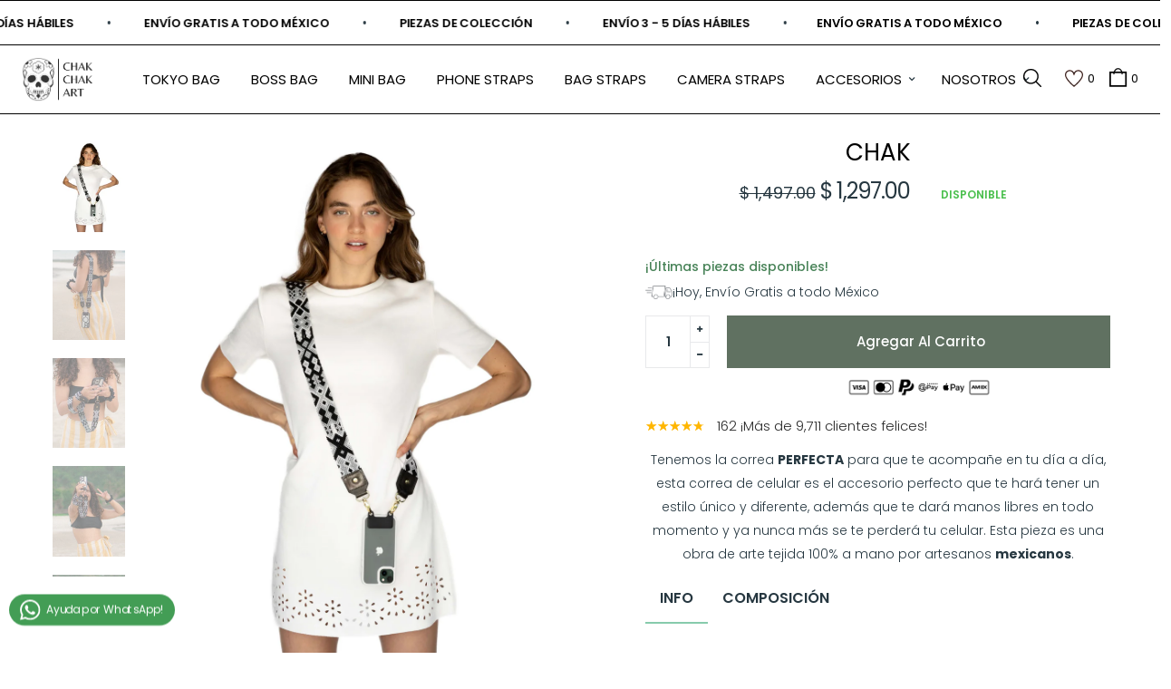

--- FILE ---
content_type: text/html; charset=utf-8
request_url: https://chakchakart.com/products/chak
body_size: 63280
content:
<!doctype html>
<!--[if IE 9]> <html class="ie9 no-js" lang="es"> <![endif]-->
<!--[if (gt IE 9)|!(IE)]><!--> <html class="html no-js"  lang="es"  > <!--<![endif]-->
<head>
  <meta charset="utf-8">
  <!--[if IE]><meta http-equiv="X-UA-Compatible" content="IE=edge,chrome=1"><![endif]-->
  <meta name="viewport" content="width=device-width,initial-scale=1, user-scalable=no">
  <meta name="theme-color" content="#e59f92">
  <link rel="canonical" href="https://chakchakart.com/products/chak"><link rel="shortcut icon" href="//chakchakart.com/cdn/shop/files/calaca-negro_Y_chak_chak-05_800d4104-1aec-433e-90fb-b083e12aa160_32x32.png?v=1706113558" type="image/png"><title>CHAK</title><meta name="description" content="[shortdesc]Tenemos la correa PERFECTA para que te acompañe en tu día a día, esta correa de celular es el accesorio perfecto que te hará tener un estilo único y diferente, además que te dará manos libres en todo momento y ya nunca más se te perderá tu celular. Esta pieza es una obra de arte tejida 100% a mano por artesa"><meta name="keywords" content="Mexico, correas, artesanal, Artesanos. indigenas, mexicanos"/><!-- /snippets/social-meta-tags.liquid -->
<meta property="og:site_name" content="chakchakart.com">
<meta property="og:url" content="https://chakchakart.com/products/chak">
<meta property="og:title" content="CHAK">
<meta property="og:type" content="product">
<meta property="og:description" content="[shortdesc]Tenemos la correa PERFECTA para que te acompañe en tu día a día, esta correa de celular es el accesorio perfecto que te hará tener un estilo único y diferente, además que te dará manos libres en todo momento y ya nunca más se te perderá tu celular. Esta pieza es una obra de arte tejida 100% a mano por artesa"><meta property="og:price:amount" content="1,297.00">
  <meta property="og:price:currency" content="MXN"><meta property="og:image" content="http://chakchakart.com/cdn/shop/files/15_023fde37-f916-46de-a6b1-92d6c09733ff_1024x1024.jpg?v=1729729378"><meta property="og:image" content="http://chakchakart.com/cdn/shop/files/IMG_8722-2_1024x1024.webp?v=1765797354"><meta property="og:image" content="http://chakchakart.com/cdn/shop/files/IMG_8721-2_1024x1024.webp?v=1765797354">
<meta property="og:image:secure_url" content="https://chakchakart.com/cdn/shop/files/15_023fde37-f916-46de-a6b1-92d6c09733ff_1024x1024.jpg?v=1729729378"><meta property="og:image:secure_url" content="https://chakchakart.com/cdn/shop/files/IMG_8722-2_1024x1024.webp?v=1765797354"><meta property="og:image:secure_url" content="https://chakchakart.com/cdn/shop/files/IMG_8721-2_1024x1024.webp?v=1765797354">

<meta name="twitter:site" content="@">
<meta name="twitter:card" content="summary_large_image">
<meta name="twitter:title" content="CHAK">
<meta name="twitter:description" content="[shortdesc]Tenemos la correa PERFECTA para que te acompañe en tu día a día, esta correa de celular es el accesorio perfecto que te hará tener un estilo único y diferente, además que te dará manos libres en todo momento y ya nunca más se te perderá tu celular. Esta pieza es una obra de arte tejida 100% a mano por artesa">
<style>
     .fake_iniload{position:fixed;left:0;top:0;width:100%;height:100%;z-index:99999;background:#ffffff;}@-webkit-keyframes initial-loading{0%,100%{-webkit-transform:translate(-34px,0);transform:translate(-34px,0)}50%{-webkit-transform:translate(96px,0);transform:translate(96px,0)}}@keyframes initial-loading{0%,100%{-webkit-transform:translate(-34px,0);transform:translate(-34px,0)}50%{-webkit-transform:translate(96px,0);transform:translate(96px,0)}}.stage{text-align:center;top:50%;left:50%;position:absolute;-webkit-transform:translate(-50%,-50%);transform:translate(-50%,-50%);width:130px!important}.initial-load-animation{margin:0 auto;-webkit-transform:scale(1);transform:scale(1);transition:-webkit-transform .5s ease;transition:transform .5s ease;transition:transform .5s ease,-webkit-transform .5s ease}.initial-load-animation .linkedin-image{width:130px;margin:0 auto 20px;-webkit-transform:translate(0,0);transform:translate(0,0);opacity:1;transition:all .5s ease-out}.initial-load-animation .loading-bar{width:130px;height:2px;margin:0 auto;border-radius:2px;background-color:#cfcfcf;position:relative;overflow:hidden;z-index:1;-webkit-transform:rotateY(0);transform:rotateY(0);transition:-webkit-transform .3s ease-in;transition:transform .3s ease-in;transition:transform .3s ease-in,-webkit-transform .3s ease-in}.initial-load-animation .loading-bar .blue-bar{height:100%;width:68px;position:absolute;-webkit-transform:translate(-34px,0);transform:translate(-34px,0);background-color:#263740;border-radius:2px;-webkit-animation:initial-loading 1.5s infinite ease;animation:initial-loading 1.5s infinite ease}.initial-load-animation.fade-load .linkedin-image{-webkit-transform:translate(0,10px);transform:translate(0,10px);opacity:0}.initial-load-animation.fade-load .loading-bar{-webkit-transform:rotateY(90deg);transform:rotateY(90deg)}</style><!-- Theme css ================================================================ -->
  <script type="text/javascript" defer>
    WebFontConfig = {
      google: { families: ['Poppins:300,400,500,600,700'] }
    };
    (function() {
      var wf = document.createElement('script');
      wf.src = ('https:' == document.location.protocol ? 'https' : 'http') +
        '://ajax.googleapis.com/ajax/libs/webfont/1.5.18/webfont.js';
      wf.type = 'text/javascript';
      wf.async = 'true';
      var s = document.getElementsByTagName('script')[0];
      s.parentNode.insertBefore(wf, s);
    })(); 
  </script>




<link href="//chakchakart.com/cdn/shop/t/23/assets/global.scss.css?v=99698154559673007001763649883" rel="stylesheet" type="text/css" media="all" />

<script>window.performance && window.performance.mark && window.performance.mark('shopify.content_for_header.start');</script><meta name="facebook-domain-verification" content="09tt9rftkvb6fqkonmoyb4eyojr1ke">
<meta name="facebook-domain-verification" content="09tt9rftkvb6fqkonmoyb4eyojr1ke">
<meta id="shopify-digital-wallet" name="shopify-digital-wallet" content="/62599495913/digital_wallets/dialog">
<meta name="shopify-checkout-api-token" content="d783ee90aac448fbcc6753758494d4d7">
<meta id="in-context-paypal-metadata" data-shop-id="62599495913" data-venmo-supported="false" data-environment="production" data-locale="es_ES" data-paypal-v4="true" data-currency="MXN">
<link rel="alternate" type="application/json+oembed" href="https://chakchakart.com/products/chak.oembed">
<script async="async" src="/checkouts/internal/preloads.js?locale=es-MX"></script>
<script id="shopify-features" type="application/json">{"accessToken":"d783ee90aac448fbcc6753758494d4d7","betas":["rich-media-storefront-analytics"],"domain":"chakchakart.com","predictiveSearch":true,"shopId":62599495913,"locale":"es"}</script>
<script>var Shopify = Shopify || {};
Shopify.shop = "chakchak-art-com-mx.myshopify.com";
Shopify.locale = "es";
Shopify.currency = {"active":"MXN","rate":"1.0"};
Shopify.country = "MX";
Shopify.theme = {"name":"Home 10\/23","id":137160589545,"schema_name":"Shopifytemplate base","schema_version":"1.0.0","theme_store_id":null,"role":"main"};
Shopify.theme.handle = "null";
Shopify.theme.style = {"id":null,"handle":null};
Shopify.cdnHost = "chakchakart.com/cdn";
Shopify.routes = Shopify.routes || {};
Shopify.routes.root = "/";</script>
<script type="module">!function(o){(o.Shopify=o.Shopify||{}).modules=!0}(window);</script>
<script>!function(o){function n(){var o=[];function n(){o.push(Array.prototype.slice.apply(arguments))}return n.q=o,n}var t=o.Shopify=o.Shopify||{};t.loadFeatures=n(),t.autoloadFeatures=n()}(window);</script>
<script id="shop-js-analytics" type="application/json">{"pageType":"product"}</script>
<script defer="defer" async type="module" src="//chakchakart.com/cdn/shopifycloud/shop-js/modules/v2/client.init-shop-cart-sync_CvZOh8Af.es.esm.js"></script>
<script defer="defer" async type="module" src="//chakchakart.com/cdn/shopifycloud/shop-js/modules/v2/chunk.common_3Rxs6Qxh.esm.js"></script>
<script type="module">
  await import("//chakchakart.com/cdn/shopifycloud/shop-js/modules/v2/client.init-shop-cart-sync_CvZOh8Af.es.esm.js");
await import("//chakchakart.com/cdn/shopifycloud/shop-js/modules/v2/chunk.common_3Rxs6Qxh.esm.js");

  window.Shopify.SignInWithShop?.initShopCartSync?.({"fedCMEnabled":true,"windoidEnabled":true});

</script>
<script>(function() {
  var isLoaded = false;
  function asyncLoad() {
    if (isLoaded) return;
    isLoaded = true;
    var urls = ["https:\/\/cdn.nfcube.com\/instafeed-6466f160f6c891eed28477c8e9433d88.js?shop=chakchak-art-com-mx.myshopify.com","\/\/cdn.shopify.com\/proxy\/18afd48d9cd8a34a9eb7e6bd9f89bececdc5d26b6cd5f5ccf99ec43a86af2d85\/bucket.useifsapp.com\/theme-files-min\/js\/ifs-script-tag-min.js?v=2\u0026shop=chakchak-art-com-mx.myshopify.com\u0026sp-cache-control=cHVibGljLCBtYXgtYWdlPTkwMA"];
    for (var i = 0; i < urls.length; i++) {
      var s = document.createElement('script');
      s.type = 'text/javascript';
      s.async = true;
      s.src = urls[i];
      var x = document.getElementsByTagName('script')[0];
      x.parentNode.insertBefore(s, x);
    }
  };
  if(window.attachEvent) {
    window.attachEvent('onload', asyncLoad);
  } else {
    window.addEventListener('load', asyncLoad, false);
  }
})();</script>
<script id="__st">var __st={"a":62599495913,"offset":-21600,"reqid":"842049cc-d2ec-4d7e-9f92-5c64372bf787-1768725085","pageurl":"chakchakart.com\/products\/chak","u":"8b8ff6dfc636","p":"product","rtyp":"product","rid":8066574352617};</script>
<script>window.ShopifyPaypalV4VisibilityTracking = true;</script>
<script id="captcha-bootstrap">!function(){'use strict';const t='contact',e='account',n='new_comment',o=[[t,t],['blogs',n],['comments',n],[t,'customer']],c=[[e,'customer_login'],[e,'guest_login'],[e,'recover_customer_password'],[e,'create_customer']],r=t=>t.map((([t,e])=>`form[action*='/${t}']:not([data-nocaptcha='true']) input[name='form_type'][value='${e}']`)).join(','),a=t=>()=>t?[...document.querySelectorAll(t)].map((t=>t.form)):[];function s(){const t=[...o],e=r(t);return a(e)}const i='password',u='form_key',d=['recaptcha-v3-token','g-recaptcha-response','h-captcha-response',i],f=()=>{try{return window.sessionStorage}catch{return}},m='__shopify_v',_=t=>t.elements[u];function p(t,e,n=!1){try{const o=window.sessionStorage,c=JSON.parse(o.getItem(e)),{data:r}=function(t){const{data:e,action:n}=t;return t[m]||n?{data:e,action:n}:{data:t,action:n}}(c);for(const[e,n]of Object.entries(r))t.elements[e]&&(t.elements[e].value=n);n&&o.removeItem(e)}catch(o){console.error('form repopulation failed',{error:o})}}const l='form_type',E='cptcha';function T(t){t.dataset[E]=!0}const w=window,h=w.document,L='Shopify',v='ce_forms',y='captcha';let A=!1;((t,e)=>{const n=(g='f06e6c50-85a8-45c8-87d0-21a2b65856fe',I='https://cdn.shopify.com/shopifycloud/storefront-forms-hcaptcha/ce_storefront_forms_captcha_hcaptcha.v1.5.2.iife.js',D={infoText:'Protegido por hCaptcha',privacyText:'Privacidad',termsText:'Términos'},(t,e,n)=>{const o=w[L][v],c=o.bindForm;if(c)return c(t,g,e,D).then(n);var r;o.q.push([[t,g,e,D],n]),r=I,A||(h.body.append(Object.assign(h.createElement('script'),{id:'captcha-provider',async:!0,src:r})),A=!0)});var g,I,D;w[L]=w[L]||{},w[L][v]=w[L][v]||{},w[L][v].q=[],w[L][y]=w[L][y]||{},w[L][y].protect=function(t,e){n(t,void 0,e),T(t)},Object.freeze(w[L][y]),function(t,e,n,w,h,L){const[v,y,A,g]=function(t,e,n){const i=e?o:[],u=t?c:[],d=[...i,...u],f=r(d),m=r(i),_=r(d.filter((([t,e])=>n.includes(e))));return[a(f),a(m),a(_),s()]}(w,h,L),I=t=>{const e=t.target;return e instanceof HTMLFormElement?e:e&&e.form},D=t=>v().includes(t);t.addEventListener('submit',(t=>{const e=I(t);if(!e)return;const n=D(e)&&!e.dataset.hcaptchaBound&&!e.dataset.recaptchaBound,o=_(e),c=g().includes(e)&&(!o||!o.value);(n||c)&&t.preventDefault(),c&&!n&&(function(t){try{if(!f())return;!function(t){const e=f();if(!e)return;const n=_(t);if(!n)return;const o=n.value;o&&e.removeItem(o)}(t);const e=Array.from(Array(32),(()=>Math.random().toString(36)[2])).join('');!function(t,e){_(t)||t.append(Object.assign(document.createElement('input'),{type:'hidden',name:u})),t.elements[u].value=e}(t,e),function(t,e){const n=f();if(!n)return;const o=[...t.querySelectorAll(`input[type='${i}']`)].map((({name:t})=>t)),c=[...d,...o],r={};for(const[a,s]of new FormData(t).entries())c.includes(a)||(r[a]=s);n.setItem(e,JSON.stringify({[m]:1,action:t.action,data:r}))}(t,e)}catch(e){console.error('failed to persist form',e)}}(e),e.submit())}));const S=(t,e)=>{t&&!t.dataset[E]&&(n(t,e.some((e=>e===t))),T(t))};for(const o of['focusin','change'])t.addEventListener(o,(t=>{const e=I(t);D(e)&&S(e,y())}));const B=e.get('form_key'),M=e.get(l),P=B&&M;t.addEventListener('DOMContentLoaded',(()=>{const t=y();if(P)for(const e of t)e.elements[l].value===M&&p(e,B);[...new Set([...A(),...v().filter((t=>'true'===t.dataset.shopifyCaptcha))])].forEach((e=>S(e,t)))}))}(h,new URLSearchParams(w.location.search),n,t,e,['guest_login'])})(!0,!0)}();</script>
<script integrity="sha256-4kQ18oKyAcykRKYeNunJcIwy7WH5gtpwJnB7kiuLZ1E=" data-source-attribution="shopify.loadfeatures" defer="defer" src="//chakchakart.com/cdn/shopifycloud/storefront/assets/storefront/load_feature-a0a9edcb.js" crossorigin="anonymous"></script>
<script data-source-attribution="shopify.dynamic_checkout.dynamic.init">var Shopify=Shopify||{};Shopify.PaymentButton=Shopify.PaymentButton||{isStorefrontPortableWallets:!0,init:function(){window.Shopify.PaymentButton.init=function(){};var t=document.createElement("script");t.src="https://chakchakart.com/cdn/shopifycloud/portable-wallets/latest/portable-wallets.es.js",t.type="module",document.head.appendChild(t)}};
</script>
<script data-source-attribution="shopify.dynamic_checkout.buyer_consent">
  function portableWalletsHideBuyerConsent(e){var t=document.getElementById("shopify-buyer-consent"),n=document.getElementById("shopify-subscription-policy-button");t&&n&&(t.classList.add("hidden"),t.setAttribute("aria-hidden","true"),n.removeEventListener("click",e))}function portableWalletsShowBuyerConsent(e){var t=document.getElementById("shopify-buyer-consent"),n=document.getElementById("shopify-subscription-policy-button");t&&n&&(t.classList.remove("hidden"),t.removeAttribute("aria-hidden"),n.addEventListener("click",e))}window.Shopify?.PaymentButton&&(window.Shopify.PaymentButton.hideBuyerConsent=portableWalletsHideBuyerConsent,window.Shopify.PaymentButton.showBuyerConsent=portableWalletsShowBuyerConsent);
</script>
<script data-source-attribution="shopify.dynamic_checkout.cart.bootstrap">document.addEventListener("DOMContentLoaded",(function(){function t(){return document.querySelector("shopify-accelerated-checkout-cart, shopify-accelerated-checkout")}if(t())Shopify.PaymentButton.init();else{new MutationObserver((function(e,n){t()&&(Shopify.PaymentButton.init(),n.disconnect())})).observe(document.body,{childList:!0,subtree:!0})}}));
</script>
<link id="shopify-accelerated-checkout-styles" rel="stylesheet" media="screen" href="https://chakchakart.com/cdn/shopifycloud/portable-wallets/latest/accelerated-checkout-backwards-compat.css" crossorigin="anonymous">
<style id="shopify-accelerated-checkout-cart">
        #shopify-buyer-consent {
  margin-top: 1em;
  display: inline-block;
  width: 100%;
}

#shopify-buyer-consent.hidden {
  display: none;
}

#shopify-subscription-policy-button {
  background: none;
  border: none;
  padding: 0;
  text-decoration: underline;
  font-size: inherit;
  cursor: pointer;
}

#shopify-subscription-policy-button::before {
  box-shadow: none;
}

      </style>

<script>window.performance && window.performance.mark && window.performance.mark('shopify.content_for_header.end');</script>
<script src="//chakchakart.com/cdn/shop/t/23/assets/jquery-1.11.3.min.js?v=117059853743701256581697138200" ></script><script>
  var theme = {
    strings: {
      addToCart: "Agregar al carrito",
      soldOut: "Agotado",
      unavailable: "No disponible",
      showMore: "Ver más",
      showLess: "Mostrar menos"
    },
    moneyFormat: "$ {{amount}}",
    quickview_enable: true,
    wishlist_enable: true,
    wishlist_url: '/pages/wishlist',
    shop_currency: 'MXN',
    file_url: '//chakchakart.com/cdn/shop/files/?v=6485',
    asset_url: "//chakchakart.com/cdn/shop/t/23/assets/?v=6485",
    multiple_filter_sidebar_enable: true,
    money_currency_format: "$ {{amount}} MXN"
  }  
</script>
<script src="//chakchakart.com/cdn/shopifycloud/storefront/assets/themes_support/api.jquery-7ab1a3a4.js"></script>
<script src="//chakchakart.com/cdn/shopifycloud/storefront/assets/themes_support/option_selection-b017cd28.js"></script><!--[if lte IE 9]><script src="//chakchakart.com/cdn/shop/t/23/assets/polyfills.js?v=139579457058596345501697138200"></script><![endif]-->
<!--[if (gt IE 9)|!(IE)]><!--><script src="//chakchakart.com/cdn/shop/t/23/assets/lazysizes.min.js?v=62480953726719776521697138200" async="async"></script><!--<![endif]-->
<!--[if lte IE 9]><script src="//chakchakart.com/cdn/shop/t/23/assets/lazysizes.min.js?v=62480953726719776521697138200"></script><![endif]-->
<!--[if (gt IE 9)|!(IE)]><!--><script src="//chakchakart.com/cdn/shop/t/23/assets/vendor.js?v=121773238736767211251697138200"  ></script><!--<![endif]-->
<!--[if lte IE 9]><script src="//chakchakart.com/cdn/shop/t/23/assets/vendor.js?v=121773238736767211251697138200"></script><![endif]-->
<!--[if (gt IE 9)|!(IE)]><!--><script src="//chakchakart.com/cdn/shop/t/23/assets/theme.js?v=154132969935930635491697138200"  ></script><!--<![endif]-->
<!--[if lte IE 9]><script src="//chakchakart.com/cdn/shop/t/23/assets/theme.js?v=154132969935930635491697138200"></script><![endif]-->
<script src="//chakchakart.com/cdn/shop/t/23/assets/api.header.js?v=9015936121663088121697138200" type="text/javascript"></script>

<script src="//chakchakart.com/cdn/shop/t/23/assets/three.min.js?v=88143553951618564401697138200" type="text/javascript"></script>
<script src="//chakchakart.com/cdn/shop/t/23/assets/TweenMax.min.js?v=54887385694715108621697138200" type="text/javascript"></script>
<script src="//chakchakart.com/cdn/shop/t/23/assets/hover.js?v=18134523095512143691697138200" type="text/javascript"></script><meta property="fb:app_id" content="ID" /><meta property="fb:admins" content="ID1"/><meta property="fb:admins" content="ID2"/><style>
  .ap-multilang-box{width:100%;padding:5px;margin:10px 0 20px;border-bottom:1px solid #ddd}.icon-language{height:11px;width:16px;position:relative}
</style>
<script>
  function ap_multilang_translate_product(a,b,c){$.ajax({url:"http://"+Shopify.shop+"/products/"+a,type:"get",success:function(a){var d=document.implementation.createHTMLDocument("load product");d.documentElement.innerHTML=a;var e=d.getElementsByClassName(b)[0].innerHTML.trim();c.html(e)}})}
</script>

<style>
  .ap-multilang-box{width:100%;padding:5px;margin:10px 0 20px;border-bottom:1px solid #ddd}.icon-language{height:11px;width:16px;position:relative}
</style>
<script>
  function ap_multilang_translate_product(a,b,c){$.ajax({url:"http://"+Shopify.shop+"/products/"+a,type:"get",success:function(a){var d=document.implementation.createHTMLDocument("load product");d.documentElement.innerHTML=a;var e=d.getElementsByClassName(b)[0].innerHTML.trim();c.html(e)}})}
</script>


  
 <link href="//chakchakart.com/cdn/shop/t/23/assets/aos.css?v=171440860698160758581697138200" rel="stylesheet" type="text/css" media="all" /> 
 
  
 
  

	<script>var loox_global_hash = '1670893040568';</script><style>.loox-reviews-default { max-width: 1200px; margin: 0 auto; }.loox-rating .loox-icon { color:#ffbf00; }</style>
<!-- BEGIN app block: shopify://apps/whatsapp-button/blocks/app-embed-block/96d80a63-e860-4262-a001-8b82ac4d00e6 --><script>
    (function() {
        function asyncLoad() {
            var url = 'https://whatsapp-button.eazeapps.io/api/buttonInstallation/scriptTag?shopId=55602&v=1760321359';
            var s = document.createElement('script');
            s.type = 'text/javascript';
            s.async = true;
            s.src = url;
            var x = document.getElementsByTagName('script')[0];
            x.parentNode.insertBefore(s, x);
        };
        if(window.attachEvent) {
            window.attachEvent('onload', asyncLoad);
        } else {
            window.addEventListener('load', asyncLoad, false);
        }
    })();
</script>

<!-- END app block --><!-- BEGIN app block: shopify://apps/klaviyo-email-marketing-sms/blocks/klaviyo-onsite-embed/2632fe16-c075-4321-a88b-50b567f42507 -->












  <script async src="https://static.klaviyo.com/onsite/js/V8gQhN/klaviyo.js?company_id=V8gQhN"></script>
  <script>!function(){if(!window.klaviyo){window._klOnsite=window._klOnsite||[];try{window.klaviyo=new Proxy({},{get:function(n,i){return"push"===i?function(){var n;(n=window._klOnsite).push.apply(n,arguments)}:function(){for(var n=arguments.length,o=new Array(n),w=0;w<n;w++)o[w]=arguments[w];var t="function"==typeof o[o.length-1]?o.pop():void 0,e=new Promise((function(n){window._klOnsite.push([i].concat(o,[function(i){t&&t(i),n(i)}]))}));return e}}})}catch(n){window.klaviyo=window.klaviyo||[],window.klaviyo.push=function(){var n;(n=window._klOnsite).push.apply(n,arguments)}}}}();</script>

  
    <script id="viewed_product">
      if (item == null) {
        var _learnq = _learnq || [];

        var MetafieldReviews = null
        var MetafieldYotpoRating = null
        var MetafieldYotpoCount = null
        var MetafieldLooxRating = null
        var MetafieldLooxCount = null
        var okendoProduct = null
        var okendoProductReviewCount = null
        var okendoProductReviewAverageValue = null
        try {
          // The following fields are used for Customer Hub recently viewed in order to add reviews.
          // This information is not part of __kla_viewed. Instead, it is part of __kla_viewed_reviewed_items
          MetafieldReviews = {"rating":{"scale_min":"1.0","scale_max":"5.0","value":"4.9"},"rating_count":162};
          MetafieldYotpoRating = null
          MetafieldYotpoCount = null
          MetafieldLooxRating = null
          MetafieldLooxCount = null

          okendoProduct = null
          // If the okendo metafield is not legacy, it will error, which then requires the new json formatted data
          if (okendoProduct && 'error' in okendoProduct) {
            okendoProduct = null
          }
          okendoProductReviewCount = okendoProduct ? okendoProduct.reviewCount : null
          okendoProductReviewAverageValue = okendoProduct ? okendoProduct.reviewAverageValue : null
        } catch (error) {
          console.error('Error in Klaviyo onsite reviews tracking:', error);
        }

        var item = {
          Name: "CHAK",
          ProductID: 8066574352617,
          Categories: ["Más vendidos","PHONE STRAPS"],
          ImageURL: "https://chakchakart.com/cdn/shop/files/15_023fde37-f916-46de-a6b1-92d6c09733ff_grande.jpg?v=1729729378",
          URL: "https://chakchakart.com/products/chak",
          Brand: "chakchakart.com",
          Price: "$ 1,297.00",
          Value: "1,297.00",
          CompareAtPrice: "$ 1,497.00"
        };
        _learnq.push(['track', 'Viewed Product', item]);
        _learnq.push(['trackViewedItem', {
          Title: item.Name,
          ItemId: item.ProductID,
          Categories: item.Categories,
          ImageUrl: item.ImageURL,
          Url: item.URL,
          Metadata: {
            Brand: item.Brand,
            Price: item.Price,
            Value: item.Value,
            CompareAtPrice: item.CompareAtPrice
          },
          metafields:{
            reviews: MetafieldReviews,
            yotpo:{
              rating: MetafieldYotpoRating,
              count: MetafieldYotpoCount,
            },
            loox:{
              rating: MetafieldLooxRating,
              count: MetafieldLooxCount,
            },
            okendo: {
              rating: okendoProductReviewAverageValue,
              count: okendoProductReviewCount,
            }
          }
        }]);
      }
    </script>
  




  <script>
    window.klaviyoReviewsProductDesignMode = false
  </script>







<!-- END app block --><link href="https://monorail-edge.shopifysvc.com" rel="dns-prefetch">
<script>(function(){if ("sendBeacon" in navigator && "performance" in window) {try {var session_token_from_headers = performance.getEntriesByType('navigation')[0].serverTiming.find(x => x.name == '_s').description;} catch {var session_token_from_headers = undefined;}var session_cookie_matches = document.cookie.match(/_shopify_s=([^;]*)/);var session_token_from_cookie = session_cookie_matches && session_cookie_matches.length === 2 ? session_cookie_matches[1] : "";var session_token = session_token_from_headers || session_token_from_cookie || "";function handle_abandonment_event(e) {var entries = performance.getEntries().filter(function(entry) {return /monorail-edge.shopifysvc.com/.test(entry.name);});if (!window.abandonment_tracked && entries.length === 0) {window.abandonment_tracked = true;var currentMs = Date.now();var navigation_start = performance.timing.navigationStart;var payload = {shop_id: 62599495913,url: window.location.href,navigation_start,duration: currentMs - navigation_start,session_token,page_type: "product"};window.navigator.sendBeacon("https://monorail-edge.shopifysvc.com/v1/produce", JSON.stringify({schema_id: "online_store_buyer_site_abandonment/1.1",payload: payload,metadata: {event_created_at_ms: currentMs,event_sent_at_ms: currentMs}}));}}window.addEventListener('pagehide', handle_abandonment_event);}}());</script>
<script id="web-pixels-manager-setup">(function e(e,d,r,n,o){if(void 0===o&&(o={}),!Boolean(null===(a=null===(i=window.Shopify)||void 0===i?void 0:i.analytics)||void 0===a?void 0:a.replayQueue)){var i,a;window.Shopify=window.Shopify||{};var t=window.Shopify;t.analytics=t.analytics||{};var s=t.analytics;s.replayQueue=[],s.publish=function(e,d,r){return s.replayQueue.push([e,d,r]),!0};try{self.performance.mark("wpm:start")}catch(e){}var l=function(){var e={modern:/Edge?\/(1{2}[4-9]|1[2-9]\d|[2-9]\d{2}|\d{4,})\.\d+(\.\d+|)|Firefox\/(1{2}[4-9]|1[2-9]\d|[2-9]\d{2}|\d{4,})\.\d+(\.\d+|)|Chrom(ium|e)\/(9{2}|\d{3,})\.\d+(\.\d+|)|(Maci|X1{2}).+ Version\/(15\.\d+|(1[6-9]|[2-9]\d|\d{3,})\.\d+)([,.]\d+|)( \(\w+\)|)( Mobile\/\w+|) Safari\/|Chrome.+OPR\/(9{2}|\d{3,})\.\d+\.\d+|(CPU[ +]OS|iPhone[ +]OS|CPU[ +]iPhone|CPU IPhone OS|CPU iPad OS)[ +]+(15[._]\d+|(1[6-9]|[2-9]\d|\d{3,})[._]\d+)([._]\d+|)|Android:?[ /-](13[3-9]|1[4-9]\d|[2-9]\d{2}|\d{4,})(\.\d+|)(\.\d+|)|Android.+Firefox\/(13[5-9]|1[4-9]\d|[2-9]\d{2}|\d{4,})\.\d+(\.\d+|)|Android.+Chrom(ium|e)\/(13[3-9]|1[4-9]\d|[2-9]\d{2}|\d{4,})\.\d+(\.\d+|)|SamsungBrowser\/([2-9]\d|\d{3,})\.\d+/,legacy:/Edge?\/(1[6-9]|[2-9]\d|\d{3,})\.\d+(\.\d+|)|Firefox\/(5[4-9]|[6-9]\d|\d{3,})\.\d+(\.\d+|)|Chrom(ium|e)\/(5[1-9]|[6-9]\d|\d{3,})\.\d+(\.\d+|)([\d.]+$|.*Safari\/(?![\d.]+ Edge\/[\d.]+$))|(Maci|X1{2}).+ Version\/(10\.\d+|(1[1-9]|[2-9]\d|\d{3,})\.\d+)([,.]\d+|)( \(\w+\)|)( Mobile\/\w+|) Safari\/|Chrome.+OPR\/(3[89]|[4-9]\d|\d{3,})\.\d+\.\d+|(CPU[ +]OS|iPhone[ +]OS|CPU[ +]iPhone|CPU IPhone OS|CPU iPad OS)[ +]+(10[._]\d+|(1[1-9]|[2-9]\d|\d{3,})[._]\d+)([._]\d+|)|Android:?[ /-](13[3-9]|1[4-9]\d|[2-9]\d{2}|\d{4,})(\.\d+|)(\.\d+|)|Mobile Safari.+OPR\/([89]\d|\d{3,})\.\d+\.\d+|Android.+Firefox\/(13[5-9]|1[4-9]\d|[2-9]\d{2}|\d{4,})\.\d+(\.\d+|)|Android.+Chrom(ium|e)\/(13[3-9]|1[4-9]\d|[2-9]\d{2}|\d{4,})\.\d+(\.\d+|)|Android.+(UC? ?Browser|UCWEB|U3)[ /]?(15\.([5-9]|\d{2,})|(1[6-9]|[2-9]\d|\d{3,})\.\d+)\.\d+|SamsungBrowser\/(5\.\d+|([6-9]|\d{2,})\.\d+)|Android.+MQ{2}Browser\/(14(\.(9|\d{2,})|)|(1[5-9]|[2-9]\d|\d{3,})(\.\d+|))(\.\d+|)|K[Aa][Ii]OS\/(3\.\d+|([4-9]|\d{2,})\.\d+)(\.\d+|)/},d=e.modern,r=e.legacy,n=navigator.userAgent;return n.match(d)?"modern":n.match(r)?"legacy":"unknown"}(),u="modern"===l?"modern":"legacy",c=(null!=n?n:{modern:"",legacy:""})[u],f=function(e){return[e.baseUrl,"/wpm","/b",e.hashVersion,"modern"===e.buildTarget?"m":"l",".js"].join("")}({baseUrl:d,hashVersion:r,buildTarget:u}),m=function(e){var d=e.version,r=e.bundleTarget,n=e.surface,o=e.pageUrl,i=e.monorailEndpoint;return{emit:function(e){var a=e.status,t=e.errorMsg,s=(new Date).getTime(),l=JSON.stringify({metadata:{event_sent_at_ms:s},events:[{schema_id:"web_pixels_manager_load/3.1",payload:{version:d,bundle_target:r,page_url:o,status:a,surface:n,error_msg:t},metadata:{event_created_at_ms:s}}]});if(!i)return console&&console.warn&&console.warn("[Web Pixels Manager] No Monorail endpoint provided, skipping logging."),!1;try{return self.navigator.sendBeacon.bind(self.navigator)(i,l)}catch(e){}var u=new XMLHttpRequest;try{return u.open("POST",i,!0),u.setRequestHeader("Content-Type","text/plain"),u.send(l),!0}catch(e){return console&&console.warn&&console.warn("[Web Pixels Manager] Got an unhandled error while logging to Monorail."),!1}}}}({version:r,bundleTarget:l,surface:e.surface,pageUrl:self.location.href,monorailEndpoint:e.monorailEndpoint});try{o.browserTarget=l,function(e){var d=e.src,r=e.async,n=void 0===r||r,o=e.onload,i=e.onerror,a=e.sri,t=e.scriptDataAttributes,s=void 0===t?{}:t,l=document.createElement("script"),u=document.querySelector("head"),c=document.querySelector("body");if(l.async=n,l.src=d,a&&(l.integrity=a,l.crossOrigin="anonymous"),s)for(var f in s)if(Object.prototype.hasOwnProperty.call(s,f))try{l.dataset[f]=s[f]}catch(e){}if(o&&l.addEventListener("load",o),i&&l.addEventListener("error",i),u)u.appendChild(l);else{if(!c)throw new Error("Did not find a head or body element to append the script");c.appendChild(l)}}({src:f,async:!0,onload:function(){if(!function(){var e,d;return Boolean(null===(d=null===(e=window.Shopify)||void 0===e?void 0:e.analytics)||void 0===d?void 0:d.initialized)}()){var d=window.webPixelsManager.init(e)||void 0;if(d){var r=window.Shopify.analytics;r.replayQueue.forEach((function(e){var r=e[0],n=e[1],o=e[2];d.publishCustomEvent(r,n,o)})),r.replayQueue=[],r.publish=d.publishCustomEvent,r.visitor=d.visitor,r.initialized=!0}}},onerror:function(){return m.emit({status:"failed",errorMsg:"".concat(f," has failed to load")})},sri:function(e){var d=/^sha384-[A-Za-z0-9+/=]+$/;return"string"==typeof e&&d.test(e)}(c)?c:"",scriptDataAttributes:o}),m.emit({status:"loading"})}catch(e){m.emit({status:"failed",errorMsg:(null==e?void 0:e.message)||"Unknown error"})}}})({shopId: 62599495913,storefrontBaseUrl: "https://chakchakart.com",extensionsBaseUrl: "https://extensions.shopifycdn.com/cdn/shopifycloud/web-pixels-manager",monorailEndpoint: "https://monorail-edge.shopifysvc.com/unstable/produce_batch",surface: "storefront-renderer",enabledBetaFlags: ["2dca8a86"],webPixelsConfigList: [{"id":"214466793","configuration":"{\"pixel_id\":\"292598456421966\",\"pixel_type\":\"facebook_pixel\",\"metaapp_system_user_token\":\"-\"}","eventPayloadVersion":"v1","runtimeContext":"OPEN","scriptVersion":"ca16bc87fe92b6042fbaa3acc2fbdaa6","type":"APP","apiClientId":2329312,"privacyPurposes":["ANALYTICS","MARKETING","SALE_OF_DATA"],"dataSharingAdjustments":{"protectedCustomerApprovalScopes":["read_customer_address","read_customer_email","read_customer_name","read_customer_personal_data","read_customer_phone"]}},{"id":"shopify-app-pixel","configuration":"{}","eventPayloadVersion":"v1","runtimeContext":"STRICT","scriptVersion":"0450","apiClientId":"shopify-pixel","type":"APP","privacyPurposes":["ANALYTICS","MARKETING"]},{"id":"shopify-custom-pixel","eventPayloadVersion":"v1","runtimeContext":"LAX","scriptVersion":"0450","apiClientId":"shopify-pixel","type":"CUSTOM","privacyPurposes":["ANALYTICS","MARKETING"]}],isMerchantRequest: false,initData: {"shop":{"name":"chakchakart.com","paymentSettings":{"currencyCode":"MXN"},"myshopifyDomain":"chakchak-art-com-mx.myshopify.com","countryCode":"MX","storefrontUrl":"https:\/\/chakchakart.com"},"customer":null,"cart":null,"checkout":null,"productVariants":[{"price":{"amount":1297.0,"currencyCode":"MXN"},"product":{"title":"CHAK","vendor":"chakchakart.com","id":"8066574352617","untranslatedTitle":"CHAK","url":"\/products\/chak","type":""},"id":"44456482570473","image":{"src":"\/\/chakchakart.com\/cdn\/shop\/files\/15_023fde37-f916-46de-a6b1-92d6c09733ff.jpg?v=1729729378"},"sku":"CHAK PHONE","title":"Default Title","untranslatedTitle":"Default Title"}],"purchasingCompany":null},},"https://chakchakart.com/cdn","fcfee988w5aeb613cpc8e4bc33m6693e112",{"modern":"","legacy":""},{"shopId":"62599495913","storefrontBaseUrl":"https:\/\/chakchakart.com","extensionBaseUrl":"https:\/\/extensions.shopifycdn.com\/cdn\/shopifycloud\/web-pixels-manager","surface":"storefront-renderer","enabledBetaFlags":"[\"2dca8a86\"]","isMerchantRequest":"false","hashVersion":"fcfee988w5aeb613cpc8e4bc33m6693e112","publish":"custom","events":"[[\"page_viewed\",{}],[\"product_viewed\",{\"productVariant\":{\"price\":{\"amount\":1297.0,\"currencyCode\":\"MXN\"},\"product\":{\"title\":\"CHAK\",\"vendor\":\"chakchakart.com\",\"id\":\"8066574352617\",\"untranslatedTitle\":\"CHAK\",\"url\":\"\/products\/chak\",\"type\":\"\"},\"id\":\"44456482570473\",\"image\":{\"src\":\"\/\/chakchakart.com\/cdn\/shop\/files\/15_023fde37-f916-46de-a6b1-92d6c09733ff.jpg?v=1729729378\"},\"sku\":\"CHAK PHONE\",\"title\":\"Default Title\",\"untranslatedTitle\":\"Default Title\"}}]]"});</script><script>
  window.ShopifyAnalytics = window.ShopifyAnalytics || {};
  window.ShopifyAnalytics.meta = window.ShopifyAnalytics.meta || {};
  window.ShopifyAnalytics.meta.currency = 'MXN';
  var meta = {"product":{"id":8066574352617,"gid":"gid:\/\/shopify\/Product\/8066574352617","vendor":"chakchakart.com","type":"","handle":"chak","variants":[{"id":44456482570473,"price":129700,"name":"CHAK","public_title":null,"sku":"CHAK PHONE"}],"remote":false},"page":{"pageType":"product","resourceType":"product","resourceId":8066574352617,"requestId":"842049cc-d2ec-4d7e-9f92-5c64372bf787-1768725085"}};
  for (var attr in meta) {
    window.ShopifyAnalytics.meta[attr] = meta[attr];
  }
</script>
<script class="analytics">
  (function () {
    var customDocumentWrite = function(content) {
      var jquery = null;

      if (window.jQuery) {
        jquery = window.jQuery;
      } else if (window.Checkout && window.Checkout.$) {
        jquery = window.Checkout.$;
      }

      if (jquery) {
        jquery('body').append(content);
      }
    };

    var hasLoggedConversion = function(token) {
      if (token) {
        return document.cookie.indexOf('loggedConversion=' + token) !== -1;
      }
      return false;
    }

    var setCookieIfConversion = function(token) {
      if (token) {
        var twoMonthsFromNow = new Date(Date.now());
        twoMonthsFromNow.setMonth(twoMonthsFromNow.getMonth() + 2);

        document.cookie = 'loggedConversion=' + token + '; expires=' + twoMonthsFromNow;
      }
    }

    var trekkie = window.ShopifyAnalytics.lib = window.trekkie = window.trekkie || [];
    if (trekkie.integrations) {
      return;
    }
    trekkie.methods = [
      'identify',
      'page',
      'ready',
      'track',
      'trackForm',
      'trackLink'
    ];
    trekkie.factory = function(method) {
      return function() {
        var args = Array.prototype.slice.call(arguments);
        args.unshift(method);
        trekkie.push(args);
        return trekkie;
      };
    };
    for (var i = 0; i < trekkie.methods.length; i++) {
      var key = trekkie.methods[i];
      trekkie[key] = trekkie.factory(key);
    }
    trekkie.load = function(config) {
      trekkie.config = config || {};
      trekkie.config.initialDocumentCookie = document.cookie;
      var first = document.getElementsByTagName('script')[0];
      var script = document.createElement('script');
      script.type = 'text/javascript';
      script.onerror = function(e) {
        var scriptFallback = document.createElement('script');
        scriptFallback.type = 'text/javascript';
        scriptFallback.onerror = function(error) {
                var Monorail = {
      produce: function produce(monorailDomain, schemaId, payload) {
        var currentMs = new Date().getTime();
        var event = {
          schema_id: schemaId,
          payload: payload,
          metadata: {
            event_created_at_ms: currentMs,
            event_sent_at_ms: currentMs
          }
        };
        return Monorail.sendRequest("https://" + monorailDomain + "/v1/produce", JSON.stringify(event));
      },
      sendRequest: function sendRequest(endpointUrl, payload) {
        // Try the sendBeacon API
        if (window && window.navigator && typeof window.navigator.sendBeacon === 'function' && typeof window.Blob === 'function' && !Monorail.isIos12()) {
          var blobData = new window.Blob([payload], {
            type: 'text/plain'
          });

          if (window.navigator.sendBeacon(endpointUrl, blobData)) {
            return true;
          } // sendBeacon was not successful

        } // XHR beacon

        var xhr = new XMLHttpRequest();

        try {
          xhr.open('POST', endpointUrl);
          xhr.setRequestHeader('Content-Type', 'text/plain');
          xhr.send(payload);
        } catch (e) {
          console.log(e);
        }

        return false;
      },
      isIos12: function isIos12() {
        return window.navigator.userAgent.lastIndexOf('iPhone; CPU iPhone OS 12_') !== -1 || window.navigator.userAgent.lastIndexOf('iPad; CPU OS 12_') !== -1;
      }
    };
    Monorail.produce('monorail-edge.shopifysvc.com',
      'trekkie_storefront_load_errors/1.1',
      {shop_id: 62599495913,
      theme_id: 137160589545,
      app_name: "storefront",
      context_url: window.location.href,
      source_url: "//chakchakart.com/cdn/s/trekkie.storefront.cd680fe47e6c39ca5d5df5f0a32d569bc48c0f27.min.js"});

        };
        scriptFallback.async = true;
        scriptFallback.src = '//chakchakart.com/cdn/s/trekkie.storefront.cd680fe47e6c39ca5d5df5f0a32d569bc48c0f27.min.js';
        first.parentNode.insertBefore(scriptFallback, first);
      };
      script.async = true;
      script.src = '//chakchakart.com/cdn/s/trekkie.storefront.cd680fe47e6c39ca5d5df5f0a32d569bc48c0f27.min.js';
      first.parentNode.insertBefore(script, first);
    };
    trekkie.load(
      {"Trekkie":{"appName":"storefront","development":false,"defaultAttributes":{"shopId":62599495913,"isMerchantRequest":null,"themeId":137160589545,"themeCityHash":"11205445485904657408","contentLanguage":"es","currency":"MXN","eventMetadataId":"b927d238-63b5-4983-a999-74fea3e6b008"},"isServerSideCookieWritingEnabled":true,"monorailRegion":"shop_domain","enabledBetaFlags":["65f19447"]},"Session Attribution":{},"S2S":{"facebookCapiEnabled":true,"source":"trekkie-storefront-renderer","apiClientId":580111}}
    );

    var loaded = false;
    trekkie.ready(function() {
      if (loaded) return;
      loaded = true;

      window.ShopifyAnalytics.lib = window.trekkie;

      var originalDocumentWrite = document.write;
      document.write = customDocumentWrite;
      try { window.ShopifyAnalytics.merchantGoogleAnalytics.call(this); } catch(error) {};
      document.write = originalDocumentWrite;

      window.ShopifyAnalytics.lib.page(null,{"pageType":"product","resourceType":"product","resourceId":8066574352617,"requestId":"842049cc-d2ec-4d7e-9f92-5c64372bf787-1768725085","shopifyEmitted":true});

      var match = window.location.pathname.match(/checkouts\/(.+)\/(thank_you|post_purchase)/)
      var token = match? match[1]: undefined;
      if (!hasLoggedConversion(token)) {
        setCookieIfConversion(token);
        window.ShopifyAnalytics.lib.track("Viewed Product",{"currency":"MXN","variantId":44456482570473,"productId":8066574352617,"productGid":"gid:\/\/shopify\/Product\/8066574352617","name":"CHAK","price":"1297.00","sku":"CHAK PHONE","brand":"chakchakart.com","variant":null,"category":"","nonInteraction":true,"remote":false},undefined,undefined,{"shopifyEmitted":true});
      window.ShopifyAnalytics.lib.track("monorail:\/\/trekkie_storefront_viewed_product\/1.1",{"currency":"MXN","variantId":44456482570473,"productId":8066574352617,"productGid":"gid:\/\/shopify\/Product\/8066574352617","name":"CHAK","price":"1297.00","sku":"CHAK PHONE","brand":"chakchakart.com","variant":null,"category":"","nonInteraction":true,"remote":false,"referer":"https:\/\/chakchakart.com\/products\/chak"});
      }
    });


        var eventsListenerScript = document.createElement('script');
        eventsListenerScript.async = true;
        eventsListenerScript.src = "//chakchakart.com/cdn/shopifycloud/storefront/assets/shop_events_listener-3da45d37.js";
        document.getElementsByTagName('head')[0].appendChild(eventsListenerScript);

})();</script>
<script
  defer
  src="https://chakchakart.com/cdn/shopifycloud/perf-kit/shopify-perf-kit-3.0.4.min.js"
  data-application="storefront-renderer"
  data-shop-id="62599495913"
  data-render-region="gcp-us-central1"
  data-page-type="product"
  data-theme-instance-id="137160589545"
  data-theme-name="Shopifytemplate base"
  data-theme-version="1.0.0"
  data-monorail-region="shop_domain"
  data-resource-timing-sampling-rate="10"
  data-shs="true"
  data-shs-beacon="true"
  data-shs-export-with-fetch="true"
  data-shs-logs-sample-rate="1"
  data-shs-beacon-endpoint="https://chakchakart.com/api/collect"
></script>
</head>
<body class="template-product keep-header       fixed_mobile ">
     <div class="fake_iniload">
          <div class="stage" style="width: 120px;">
            
                  <div class="initial-load-animation">
                    <div class="linkedin-image"> 
                  <img src="//chakchakart.com/cdn/shop/files/calaca-negro_Y_chak_chak-logo-min_1_200x.png?v=1650402100" alt="chakchakart.com">
                  </div>
                    <div class="loading-bar">
                      <div class="blue-bar"></div>
                    </div>
                  </div>
            
          </div>
     </div>
  
  <script>
      
        $(window).load(function() {
          // Animate loader off screen
          $(".fake_iniload").fadeOut("slow");
        });
      
    

    
  </script><div id="NavDrawer" class="drawer ap_cart_drawer drawer--right">	
  <div id="CartDrawer" >
    <div class="drawer__header">
      <div class="drawer__title h3">Carrito de compra</div>
      <div class="drawer__close js-drawer-close">
        <button type="button" class="minicart_close icon-fallback-text">
          <span class="fallback-text" title="Cerrar"><svg aria-hidden="true"  role="presentation" class="icon icon-close" viewBox="0 0 37 40"><path d="M21.3 23l11-11c.8-.8.8-2 0-2.8-.8-.8-2-.8-2.8 0l-11 11-11-11c-.8-.8-2-.8-2.8 0-.8.8-.8 2 0 2.8l11 11-11 11c-.8.8-.8 2 0 2.8.4.4.9.6 1.4.6s1-.2 1.4-.6l11-11 11 11c.4.4.9.6 1.4.6s1-.2 1.4-.6c.8-.8.8-2 0-2.8l-11-11z"/></svg></span>
        </button>
      </div>
    </div>
    <div id="CartContainer"></div>
  </div>
</div>
<a class="in-page-link visually-hidden skip-link" href="#MainContent">Ir directamente al contenido</a>  
  <div id="page" >
     <section>
  <div class="marquee">
  <div class="marquee__item">
    <a href="#">ENVÍO GRATIS A TODO MÉXICO</a>
    <span class="marquee__seperator">•</span>
    <a href="#">PIEZAS DE COLECCIÓN</a>
    <span class="marquee__seperator">•</span>
    <a href="#">ENVÍO 3 - 5 DÍAS HÁBILES</a>
    <span class="marquee__seperator">•</span>
    <a href="#">ENVÍO GRATIS A TODO MÉXICO</a>
    <span class="marquee__seperator">•</span>
    <a href="#">PIEZAS DE COLECCIÓN</a>
    <span class="marquee__seperator">•</span>
    <a href="#">ENVÍO 3 - 5 DÍAS HÁBILES</a>
    <span class="marquee__seperator">•</span>
  </div>
<div class="marquee__item">
    <a href="#">ENVÍO GRATIS A TODO MÉXICO</a>
    <span class="marquee__seperator">•</span>
    <a href="#">PIEZAS DE COLECCIÓN</a>
    <span class="marquee__seperator">•</span>
    <a href="#">ENVÍO 3 - 5 DÍAS HÁBILES</a>
    <span class="marquee__seperator">•</span>
    <a href="#">ENVÍO GRATIS A TODO MÉXICO</a>
    <span class="marquee__seperator">•</span>
    <a href="#">PIEZAS DE COLECCIÓN</a>
    <span class="marquee__seperator">•</span>
    <a href="#">ENVÍO 3 - 5 DÍAS HÁBILES</a>
    <span class="marquee__seperator">•</span>
  </div>
</div>
</section>
    
    <header id="header" class="ap-header-template3"><div class="header-box">
    <div class="container-fluid">
  	
<div class="header-container">
   <div id="header-main">
      <div class="container-main">
         <div class="row-main">
            <div class="header-wrap topnav-flex">
            	<div class="header-top">
                  <div id="header_logo"><div class="" itemscope itemtype="http://schema.org/Organization">
	                     <a href="/" itemprop="url" class="site-header__logo-image">
                          
                          <img class="lazyload js logo-desk"
                               src="//chakchakart.com/cdn/shop/files/chakchakart-logo.png?v=1740699740"
                               alt="chakchakart.com"
                               style="max-width: 80px">
                          <img class="lazyload js logo-rentina"
                               src="//chakchakart.com/cdn/shop/files/chakchakart-logo.png?v=1740699740"
                               alt="chakchakart.com"
                               style="max-width: 80px">
                        </a>
	                   </div></div>
               </div>
               <div class="center-topnav">
                  <!--Top Menu -->
<div id="apollo-menu">
        <nav id="cavas_menu" class="apollo-megamenu">
            <div class="" role="navigation">
                <div class="navbar-header">
                    <button type="button" class="navbar-toggle btn-menu-canvas" data-toggle="offcanvas" data-target="#off-canvas-nav">
                        <span class="sr-only">Toggle navigation</span>
                        <span class="menu-bar">
                            <i></i>
                            <i class="second-bottom"></i>
                            <i class="line-bottom"></i>
                        </span>
                        Menu
                    </button>
                </div>
                <div id="apollo-top-menu" class="collapse navbar-collapse hidden-xs hidden-sm">
                    <ul class="nav navbar-nav megamenu">
                         
<li class="">
                                        <a class="" href="/collections/tokyo-bag" title="TOKYO BAG" target="_self"><span class="menu-title">TOKYO BAG</span>                                   
                                        </a>
                                    </li> 
<li class="">
                                        <a class="" href="/collections/boss-bag" title="BOSS BAG" target="_self"><span class="menu-title">BOSS BAG</span>                                   
                                        </a>
                                    </li> 
<li class="">
                                        <a class="" href="/collections/mini-bag" title="MINI BAG" target="_self"><span class="menu-title">MINI BAG</span>                                   
                                        </a>
                                    </li> 
<li class="">
                                        <a class="" href="/collections/correas" title="PHONE STRAPS" target="_self"><span class="menu-title">PHONE STRAPS</span>                                   
                                        </a>
                                    </li> 
<li class="">
                                        <a class="" href="/collections/bag-straps" title="BAG STRAPS" target="_self"><span class="menu-title">BAG STRAPS</span>                                   
                                        </a>
                                    </li> 
<li class="">
                                        <a class="" href="/collections/correas-de-camara" title="CAMERA STRAPS" target="_self"><span class="menu-title">CAMERA STRAPS</span>                                   
                                        </a>
                                    </li> 
<li class=" parent dropdown ">
                                        <a class="dropdown-toggle has-category" data-toggle="dropdown" href="#" title="ACCESORIOS" target="_self"><span class="menu-title">ACCESORIOS</span><b class="caret"></b>
                                        </a>
                                        <div class="dropdown-menu level1">
                                            <div class="dropdown-menu-inner">
                                                <div class="mega-col-inner">  
                                                    <ul><li class="">
                                                                    <a class="" href="/collections/sombreros" title="SOMBREROS">
                                                                       <span class="">SOMBREROS</span></a>
                                                                </li><li class="">
                                                                    <a class="" href="/collections/adaptadores" title="ADAPTADORES">
                                                                       <span class="">ADAPTADORES</span></a>
                                                                </li></ul>
                                                </div>
                                            </div>
                                        </div>
                                    </li> 

<li class=" parent dropdown  megacontainer  full-width ">
                                    <a class="dropdown-toggle has-category" data-toggle="dropdown" href="#" title="NOSOTROS" target="_self">
                                       
                                      
                                      
                                       
                                       
                                      
                                      
                                       
                                       
                                      
                                      
                                       
                                       
                                      
                                      
                                       
                                       
                                      
                                      
                                       
                                       <span class="menu-title">NOSOTROS</span><b class="caret"></b>
                                    </a><div class="dropdown-sub dropdown-menu sub-apmegamenu-1" style='width:;'>
       <div class="dropdown-menu-inner">
              <div class="row"><div class="mega-col col-sm-12"><div class="row">
         
         <div class="col-sm-3">
            <div class="mega-col-inner ">
               <div class="menu-title">
                  <a href="/pages/nosotros" title="NUESTRA HISTORIA">
                  NUESTRA HISTORIA
                  </a>
               </div><div class="img_blocklinks">
                       <a href="/pages/nosotros">
                        <img src="//chakchakart.com/cdn/shop/t/23/assets/apmenuitem_img_blocklinks_1_1?v=88573166836663794391697142846" alt="NUESTRA HISTORIA" class="img-responsive" />
                       </a>
                  </div><div class="widget-inner">
                  <ul class="nav-links"></ul>
               </div>
            </div>
         </div>
         
         <div class="col-sm-3">
            <div class="mega-col-inner ">
               <div class="menu-title">
                  <a href="/pages/artesanos" title="NUESTROS ARTESANOS">
                  NUESTROS ARTESANOS
                  </a>
               </div><div class="img_blocklinks">
                       <a href="/pages/artesanos">
                        <img src="//chakchakart.com/cdn/shop/t/23/assets/apmenuitem_img_blocklinks_1_2?v=34233428762692902161697138200" alt="NUESTROS ARTESANOS" class="img-responsive" />
                       </a>
                  </div><div class="widget-inner">
                  <ul class="nav-links"></ul>
               </div>
            </div>
         </div></div></div></div>
       </div>
</div></li>
                    </ul>
                </div>
            </div>
        </nav>
</div>
               </div>
               <div class="position-fix tools__right">
                    
<div class="mini-cart cart_mini e-right ">
    <a href="/cart" class="site-header__cart-toggle js-drawer-open-right" aria-controls="CartDrawer" aria-expanded="false">
      <svg version="1.1" xmlns="http://www.w3.org/2000/svg" xmlns:xlink="http://www.w3.org/1999/xlink" x="0px" y="0px" width="23px" height="24px" viewBox="0 0 23 24" enable-background="new 0 0 23 24" xml:space="preserve">
	<g class="handle" data-svg-origin="4.578000068664551 0.15599966049194336" transform="matrix(1,0,0,1,0,0)">
		<path d="M6.182,7.733c0,0,0.147,0,0.147-0.001c0.328-3.788,1.901-6.344,4.669-6.344c2.771,0,4.517,2.672,4.657,6.344
			c0,0,0.181,0,0.181,0.001h1.013c0,0,0,0,0-0.001c0-4.185-2.692-7.576-5.854-7.576c-3.159,0-5.832,3.392-5.832,7.576
			c0,0,0,0,0,0.001H6.182z"></path>
	</g>
	<rect x="1.028" y="5.419" fill="none" stroke="#151515" stroke-width="2" stroke-miterlimit="10" width="20" height="17.359"></rect>
</svg>
      
<span id="CartCount">0</span>
      

    </a>                        
      <script id="MiniCartTemplate" type="text/template">
  
    <form action="/cart" method="post" novalidate class="cart ajaxcart">  
      <div class="mini_cart-wrapper">
      {{#items}}
        <div class="mini_cart-item media" data-line="{{line}}">
          <a class="mini-cart-img" href="{{url}}">
            <img src="{{ image }}" alt="{{ product_title }}">
          </a>
          <div class="mini_cart-meta">      	
            <a class="mini-cart-title pull-left" href="{{url}}">
              <span>{{product_title}}</span>
            </a>
            <span class="mini-cart-quantity">{{ quantity }}</span> x 
            <span class="mini-cart-price money">{{{ price }}}</span>
            <a href="#" class="mini-cart-delete icon-fallback-text" data-id="{{key}}" data-line="{{line}}">
                <span class="fallback-text" aria-hidden="true"><i class="fa fa-trash-o" aria-hidden="true"></i></span>
                <span class="visually-hidden">Quitar</span>
            </a>
          </div>
        </div>
      {{/items}}
      </div>
  
  
  
  	<div class="mini-cart-total">Subtotal:<span class="money">{{{ total_price }}}</span></div>
  	<p class="text-left">Gastos de envío y descuentos calculado al momento de pagar</p>
    <div class="gotocart"><a class="btn" href="/cart">Ir al carrito</a></div>  
    <button type="submit" class="btn btn--secondary btn--full cart__checkout btn-outline" name="checkout">
          CONTINUAR CON EL PAGO
  	</button>
  
          <div class="additional_checkout_buttons"><div class="dynamic-checkout__content" id="dynamic-checkout-cart" data-shopify="dynamic-checkout-cart"> <shopify-accelerated-checkout-cart wallet-configs="[{&quot;supports_subs&quot;:false,&quot;supports_def_opts&quot;:false,&quot;name&quot;:&quot;paypal&quot;,&quot;wallet_params&quot;:{&quot;shopId&quot;:62599495913,&quot;countryCode&quot;:&quot;MX&quot;,&quot;merchantName&quot;:&quot;chakchakart.com&quot;,&quot;phoneRequired&quot;:true,&quot;companyRequired&quot;:false,&quot;shippingType&quot;:&quot;shipping&quot;,&quot;shopifyPaymentsEnabled&quot;:false,&quot;hasManagedSellingPlanState&quot;:null,&quot;requiresBillingAgreement&quot;:false,&quot;merchantId&quot;:&quot;VXCEN5BDRLE3E&quot;,&quot;sdkUrl&quot;:&quot;https://www.paypal.com/sdk/js?components=buttons\u0026commit=false\u0026currency=MXN\u0026locale=es_ES\u0026client-id=AfUEYT7nO4BwZQERn9Vym5TbHAG08ptiKa9gm8OARBYgoqiAJIjllRjeIMI4g294KAH1JdTnkzubt1fr\u0026merchant-id=VXCEN5BDRLE3E\u0026intent=capture&quot;}}]" access-token="d783ee90aac448fbcc6753758494d4d7" buyer-country="MX" buyer-locale="es" buyer-currency="MXN" shop-id="62599495913" cart-id="2cfe2880879d7cc4009bdea8fe9259cb" enabled-flags="[&quot;ae0f5bf6&quot;]" > <div class="wallet-button-wrapper"> <ul class='wallet-cart-grid wallet-cart-grid--skeleton' role="list" data-shopify-buttoncontainer="true"> <li data-testid='grid-cell' class='wallet-cart-button-container'><div class='wallet-cart-button wallet-cart-button__skeleton' role='button' disabled aria-hidden='true'>&nbsp</div></li> </ul> </div> </shopify-accelerated-checkout-cart> <small id="shopify-buyer-consent" class="hidden" aria-hidden="true" data-consent-type="subscription"> Uno o más de los artículos que hay en tu carrito forman parte de una compra recurrente o diferida. Al continuar, acepto la <span id="shopify-subscription-policy-button">política de cancelación</span> y autorizo a realizar cargos en mi forma de pago según los precios, la frecuencia y las fechas indicadas en esta página hasta que se prepare mi pedido o yo lo cancele, si está permitido. </small> </div></div>
        
  </form>
  
</script>

      <div id="minicard" class="mini_card">                          		
      </div>
    
</div> 
 

<div class="whishlist-head popup-over e-scale e-right">
<a href="/pages/wishlist" title="" >
<svg version="1.1" xmlns="http://www.w3.org/2000/svg" xmlns:xlink="http://www.w3.org/1999/xlink" width="17" height="17" viewBox="0 0 17 17">
<g>
</g>
	<path d="M12.5 0.658c-1.739 0-3.251 0.992-4 2.439-0.749-1.447-2.261-2.439-4-2.439-2.481 0-4.5 2.019-4.5 4.5 0 0.343 0.048 0.699 0.154 1.118l0.109 0.351c1.432 4.354 7.659 9.393 7.924 9.604l0.313 0.252 0.313-0.252c0.282-0.227 6.926-5.598 7.927-9.614l0.112-0.368c0.101-0.402 0.148-0.749 0.148-1.091 0-2.481-2.019-4.5-4.5-4.5zM15.889 5.98l-0.113 0.37c-0.809 3.246-5.946 7.727-7.276 8.843-1.282-1.083-6.122-5.337-7.285-8.872l-0.1-0.316c-0.077-0.311-0.115-0.588-0.115-0.847 0-1.93 1.57-3.5 3.5-3.5s3.5 1.571 3.5 3.5v0.252h1v-0.252c0-1.93 1.57-3.5 3.5-3.5s3.5 1.57 3.5 3.5c0 0.258-0.038 0.527-0.111 0.822z" fill="#000000"></path>
</svg>
</a>
</div>
 <script type="text/javascript">
$(document).ready(function() {

   $("#search_block_top").each(function() {
      $("#search-icon").click(function() {
         setTimeout(function() { $('#search_query_top').focus() }, 1000);
         $(".over-layer").addClass("show"), $(".block-form").addClass("show"), $("#search-icon-close").addClass("show")
      }), $("#search-icon-close").click(function() {
         $(".block-form").removeClass("show"), $("#search-icon-close").removeClass("show"), $(".over-layer").removeClass("show")
      })
   })
});
$(document).mouseup(function(e) 
{
    var container = $(".block-form--line,.search-subget");

    // if the target of the click isn't the container nor a descendant of the container
    if (!container.is(e.target) && container.has(e.target).length === 0) 
    {
        $(".block-form").removeClass("show"), $("#search-icon-close").removeClass("show"), $(".over-layer").removeClass("show");
    }
});
</script>

<div id="search_block_top" class="e-right">
    <span id="search-icon" class="open-search" title="Buscar" ><svg xmlns="http://www.w3.org/2000/svg" width="21" height="21" viewBox="0 0 612 612"><path d="M606.2 578.7L448.2 423.2C489.6 378.3 515 318.8 515 253.4 515 113.4 399.7 0 257.5 0 115.3 0 0 113.4 0 253.4s115.3 253.4 257.5 253.4c61.4 0 117.8-21.3 162.1-56.6l158.6 156.1c7.7 7.6 20.3 7.6 28 0C613.9 598.7 613.9 586.3 606.2 578.7zM257.5 467.8c-120.3 0-217.9-96-217.9-214.4S137.2 39 257.5 39c120.3 0 217.9 96 217.9 214.4S377.8 467.8 257.5 467.8z"/></svg></span>
  	<span id="search-icon-close" title="Buscar" ><svg aria-hidden="true"  role="presentation" class="icon icon-close" viewBox="0 0 37 40"><path d="M21.3 23l11-11c.8-.8.8-2 0-2.8-.8-.8-2-.8-2.8 0l-11 11-11-11c-.8-.8-2-.8-2.8 0-.8.8-.8 2 0 2.8l11 11-11 11c-.8.8-.8 2 0 2.8.4.4.9.6 1.4.6s1-.2 1.4-.6l11-11 11 11c.4.4.9.6 1.4.6s1-.2 1.4-.6c.8-.8.8-2 0-2.8l-11-11z"/></svg></span>
  	<div class="over-layer"></div>
  <div class="block-form clearfix">
    <div class="block-form--line">
    <form id="searchbox" class="popup-content container" action="/search" method="get">
      <input type="hidden" name="type" value="product">
      <input id="search_query_top" class="search_query form-control" type="search" name="q" value="" placeholder="Buscar" aria-label="Buscar" autocomplete="off" autofocus="autofocus" />
      <button id="search_button" class="btn btn-sm" type="submit" >
        <span><svg xmlns="http://www.w3.org/2000/svg" width="21" height="21" viewBox="0 0 612 612"><path d="M606.2 578.7L448.2 423.2C489.6 378.3 515 318.8 515 253.4 515 113.4 399.7 0 257.5 0 115.3 0 0 113.4 0 253.4s115.3 253.4 257.5 253.4c61.4 0 117.8-21.3 162.1-56.6l158.6 156.1c7.7 7.6 20.3 7.6 28 0C613.9 598.7 613.9 586.3 606.2 578.7zM257.5 467.8c-120.3 0-217.9-96-217.9-214.4S137.2 39 257.5 39c120.3 0 217.9 96 217.9 214.4S377.8 467.8 257.5 467.8z"/></svg></span>
        
      </button>
      <div id="ap-ajax-search" class="hidden-sm hidden-xs"><ul class="list-unstyled aps-results"></ul></div>
    </form>
    </div>
    <div class="search-subget">
       <div class="container">
          <div class="row no-margin row-flex">
            
             
             
             
          </div>
       </div>
    </div>
  </div>
  
</div> <div class="rastreo"> <a href="https://rastreo.skydropx.com/chakchakart" target="_blank" rel="noopener noreferrer">RASTREO</a> </div>

  
               </div>
            </div>
         </div>
      </div>
   </div>
</div>
    </div>
    </div>
  </header>

    <div class="">
      <div class="page-container" id="PageContainer">
        <main class="main-content" id="MainContent">
          

<div id="shopify-section-product-template" class="shopify-section">
<div class="product-template-detail" data-section-id="product-template" data-section-type="productlists">
  <style>
  .product-template__content{
    background-color: #ffffff;
  }
  .sidebar-detail{
    padding-top: 80px;
  }
</style>
<section id="columns" class="columns-container productlists-wrapper ">
<div class="product-template__container " itemscope itemtype="http://schema.org/Product" id="ProductSection-product-template" data-section-id="product-template" data-section-type="product" data-enable-history-state="true">
  <meta itemprop="name" content="CHAK">
  <meta itemprop="url" content="https://chakchakart.com/products/chak">
  <meta itemprop="image" content="//chakchakart.com/cdn/shop/files/15_023fde37-f916-46de-a6b1-92d6c09733ff_800x.jpg?v=1729729378">
 
  

  
  <div id="center_column" class="center_column  ">
    <div class="product-template__content">
      <div class="  container ">
      <div class="row product-single">
        <div class="product-single__photos col-xs-12 col-md-6 thumb_Right"><div class="block-slide_img">
            <div class="block__lager">
              <div class="slider-for my-gallery" itemscope itemtype="http://schema.org/ImageGallery">
                
                  <figure class="img" itemprop="associatedMedia" itemscope itemtype="http://schema.org/ImageObject" ><a class="photoswipe zoom_enabled zoom_image zoom" rel="image_thumb" data-size="800x1000" href=" # "><img class="lazyload" src="//chakchakart.com/cdn/shop/files/15_023fde37-f916-46de-a6b1-92d6c09733ff_1024x.jpg?v=1729729378" alt="CHAK - chakchakart.com" >
                   </a></figure>
                
                  <figure class="img" itemprop="associatedMedia" itemscope itemtype="http://schema.org/ImageObject" ><a class="photoswipe zoom_enabled zoom_image zoom" rel="image_thumb" data-size="800x1000" href=" # "><img class="lazyload" src="//chakchakart.com/cdn/shop/files/IMG_8722-2_1024x.webp?v=1765797354" alt="CHAK" >
                   </a></figure>
                
                  <figure class="img" itemprop="associatedMedia" itemscope itemtype="http://schema.org/ImageObject" ><a class="photoswipe zoom_enabled zoom_image zoom" rel="image_thumb" data-size="800x1000" href=" # "><img class="lazyload" src="//chakchakart.com/cdn/shop/files/IMG_8721-2_1024x.webp?v=1765797354" alt="CHAK" >
                   </a></figure>
                
                  <figure class="img" itemprop="associatedMedia" itemscope itemtype="http://schema.org/ImageObject" ><a class="photoswipe zoom_enabled zoom_image zoom" rel="image_thumb" data-size="800x1000" href=" # "><img class="lazyload" src="//chakchakart.com/cdn/shop/files/IMG_8720-2_1024x.webp?v=1765797354" alt="CHAK" >
                   </a></figure>
                
                  <figure class="img" itemprop="associatedMedia" itemscope itemtype="http://schema.org/ImageObject" ><a class="photoswipe zoom_enabled zoom_image zoom" rel="image_thumb" data-size="800x1000" href=" # "><img class="lazyload" src="//chakchakart.com/cdn/shop/files/IMG_8723-2_1024x.webp?v=1765797354" alt="CHAK" >
                   </a></figure>
                
                  <figure class="img" itemprop="associatedMedia" itemscope itemtype="http://schema.org/ImageObject" ><a class="photoswipe zoom_enabled zoom_image zoom" rel="image_thumb" data-size="800x1000" href=" # "><img class="lazyload" src="//chakchakart.com/cdn/shop/files/IMG_3364-2_1024x.jpg?v=1765797354" alt="CHAK - chakchakart.com" >
                   </a></figure>
                
              </div>
               
                  <span class="sale-box">
                    <span class="label-sale label">sale</span>
                  </span>
                  
                </div>
          </div>
          <div class="slider-nav">
            
            <div class="img">
              <a class="product-single__thumbnail product-single__thumbnail--product-template" href="#" data-image="//chakchakart.com/cdn/shop/files/15_023fde37-f916-46de-a6b1-92d6c09733ff_1024x.jpg?v=1729729378" data-zoom-image="//chakchakart.com/cdn/shop/files/15_023fde37-f916-46de-a6b1-92d6c09733ff.jpg?v=1729729378" data-imgvarian="files/15_023fde37-f916-46de-a6b1-92d6c09733ff.jpg | img_url" >
                <img class="img-responsive lazyload" src="//chakchakart.com/cdn/shop/files/15_023fde37-f916-46de-a6b1-92d6c09733ff_160x160.jpg?v=1729729378" alt="CHAK - chakchakart.com">
              </a>
            </div>
            
            <div class="img">
              <a class="product-single__thumbnail product-single__thumbnail--product-template" href="#" data-image="//chakchakart.com/cdn/shop/files/IMG_8722-2_1024x.webp?v=1765797354" data-zoom-image="//chakchakart.com/cdn/shop/files/IMG_8722-2.webp?v=1765797354" data-imgvarian="files/IMG_8722-2.webp | img_url" >
                <img class="img-responsive lazyload" src="//chakchakart.com/cdn/shop/files/IMG_8722-2_160x160.webp?v=1765797354" alt="CHAK">
              </a>
            </div>
            
            <div class="img">
              <a class="product-single__thumbnail product-single__thumbnail--product-template" href="#" data-image="//chakchakart.com/cdn/shop/files/IMG_8721-2_1024x.webp?v=1765797354" data-zoom-image="//chakchakart.com/cdn/shop/files/IMG_8721-2.webp?v=1765797354" data-imgvarian="files/IMG_8721-2.webp | img_url" >
                <img class="img-responsive lazyload" src="//chakchakart.com/cdn/shop/files/IMG_8721-2_160x160.webp?v=1765797354" alt="CHAK">
              </a>
            </div>
            
            <div class="img">
              <a class="product-single__thumbnail product-single__thumbnail--product-template" href="#" data-image="//chakchakart.com/cdn/shop/files/IMG_8720-2_1024x.webp?v=1765797354" data-zoom-image="//chakchakart.com/cdn/shop/files/IMG_8720-2.webp?v=1765797354" data-imgvarian="files/IMG_8720-2.webp | img_url" >
                <img class="img-responsive lazyload" src="//chakchakart.com/cdn/shop/files/IMG_8720-2_160x160.webp?v=1765797354" alt="CHAK">
              </a>
            </div>
            
            <div class="img">
              <a class="product-single__thumbnail product-single__thumbnail--product-template" href="#" data-image="//chakchakart.com/cdn/shop/files/IMG_8723-2_1024x.webp?v=1765797354" data-zoom-image="//chakchakart.com/cdn/shop/files/IMG_8723-2.webp?v=1765797354" data-imgvarian="files/IMG_8723-2.webp | img_url" >
                <img class="img-responsive lazyload" src="//chakchakart.com/cdn/shop/files/IMG_8723-2_160x160.webp?v=1765797354" alt="CHAK">
              </a>
            </div>
            
            <div class="img">
              <a class="product-single__thumbnail product-single__thumbnail--product-template" href="#" data-image="//chakchakart.com/cdn/shop/files/IMG_3364-2_1024x.jpg?v=1765797354" data-zoom-image="//chakchakart.com/cdn/shop/files/IMG_3364-2.jpg?v=1765797354" data-imgvarian="files/IMG_3364-2.jpg | img_url" >
                <img class="img-responsive lazyload" src="//chakchakart.com/cdn/shop/files/IMG_3364-2_160x160.jpg?v=1765797354" alt="CHAK - chakchakart.com">
              </a>
            </div>
            
          </div>
          <!-- Root element of PhotoSwipe. Must have class pswp. -->
          <div class="pswp" tabindex="-1" role="dialog" aria-hidden="true">

              <!-- Background of PhotoSwipe. 
                   It's a separate element, as animating opacity is faster than rgba(). -->
              <div class="pswp__bg"></div>

              <!-- Slides wrapper with overflow:hidden. -->
              <div class="pswp__scroll-wrap">

                  <!-- Container that holds slides. PhotoSwipe keeps only 3 slides in DOM to save memory. -->
                  <!-- don't modify these 3 pswp__item elements, data is added later on. -->
                  <div class="pswp__container">
                      <div class="pswp__item"></div>
                      <div class="pswp__item"></div>
                      <div class="pswp__item"></div>
                  </div>

                  <!-- Default (PhotoSwipeUI_Default) interface on top of sliding area. Can be changed. -->
                  <div class="pswp__ui pswp__ui--hidden">

                      <div class="pswp__top-bar">

                          <!--  Controls are self-explanatory. Order can be changed. -->

                          <div class="pswp__counter"></div>

                          <button class="pswp__button pswp__button--close" title="Close (Esc)"></button>

                          <button class="pswp__button pswp__button--share" title="Share"></button>

                          <button class="pswp__button pswp__button--fs" title="Toggle fullscreen"></button>

                          <button class="pswp__button pswp__button--zoom" title="Zoom in/out"></button>

                          <!-- Preloader demo https://codepen.io/dimsemenov/pen/yyBWoR -->
                          <!-- element will get class pswp__preloader--active when preloader is running -->
                          <div class="pswp__preloader">
                              <div class="pswp__preloader__icn">
                                <div class="pswp__preloader__cut">
                                  <div class="pswp__preloader__donut"></div>
                                </div>
                              </div>
                          </div>
                      </div>

                      <div class="pswp__share-modal pswp__share-modal--hidden pswp__single-tap">
                          <div class="pswp__share-tooltip"></div> 
                      </div>

                      <button class="pswp__button pswp__button--arrow--left" title="Previous (arrow left)">
                      </button>

                      <button class="pswp__button pswp__button--arrow--right" title="Next (arrow right)">
                      </button>

                      <div class="pswp__caption">
                          <div class="pswp__caption__center"></div>
                      </div>

                    </div>

                  </div>

          </div>
          <script>
            $(document).ready(function() {
              
              $('.zoom_image').zoom();
              
              
              $('.slider-for').slick({
                slidesToShow: 1,
                slidesToScroll: 1,
                arrows: true,
                fade: true,
                asNavFor: '.slider-nav',
              });
              $('.slider-nav').slick({
                slidesToShow: 4,
                slidesToScroll: 1,
                asNavFor: '.slider-for',
                infinite: false,
                dots: false,
                arrows:false,
                focusOnSelect: true,
                vertical: true,
                verticalSwiping: true,
                responsive: [
                  {
                    breakpoint: 767,
                    settings: {
                      vertical: false,
                      verticalSwiping: false,
                      asNavFor: '.slider-for',
                    }
                  }
                ]
              }); 

               
                zoom_mobile();
                $(window).on('resize', function(){
                  zoom_mobile();
                });
              
            });    
            // remove zoom mobile
            
               function zoom_mobile(){
                  compensante = scrollCompensate();
                  if (($(window).width()+scrollCompensate()) <= 1024)
                     {
                        
                        $('.zoom_image').trigger('zoom.destroy');
                        
                     }
                  else if (($(window).width()+scrollCompensate()) >= 1024)
                     {
                     $('.zoom_image').zoom();
                  }
               } 
            
              </script>
        </div>
        <div class="col-xs-12 col-md-6 product-right-column">
          <div class="product-single__meta">
            
            <h1 itemprop="name" class="product-single__title">CHAK</h1>
             
            <div itemprop="offers" itemscope itemtype="http://schema.org/Offer">
              <meta itemprop="priceCurrency" content="MXN">
        
              <link itemprop="availability" href="http://schema.org/InStock">

              <p class="product-single__price">              
                <span class="visually-hidden">Precio habitual</span>
                <s id="ComparePrice-product-template">$ 1,497.00</s>
                <span class="product-price-te__price product-price__price-product-template product-price__sale product-price__sale--single">
                  <span itemprop="price" id="ProductPrice-product-template">$ 1,297.00</span>
                </span>
                <span class="availability ">
                                                        
                            <span class="available instock">Disponible</span>
                        
                    </span>
              </p>
  

             

                 
              
              
              
              

               
              
             

            <form action="/cart/add" method="post" enctype="multipart/form-data" id="AddToCartForm" class="AddToCartForm-id form-ajaxtocart clearfix">
                <div class="proVariants clearfix">
                  <select name="id" id="productSelect" class="product-single__variants">
                    
                    
                    <option  selected="selected"  value="44456482570473">Default Title</option>
                    
                    
                  </select>
                  
                                  
                  









    
        
        
		          
			 
              <script type="text/javascript">
                var css = ".product-single .proVariants .selector-wrapper:nth-child(1){display: none;}",
                        head = document.head || document.getElementsByTagName('head')[0],
                        style = document.createElement('style');

                    style.type = 'text/css';
                    if (style.styleSheet){
                      style.styleSheet.cssText = css;
                    } else {
                      style.appendChild(document.createTextNode(css));
                    }

                    head.appendChild(style);
              </script>        
        
        
    


<div class="swatch clearfix item_square title item_img" data-option-index="0">
    <div class="header">Title</div>
    
    

        
        
            
             
              			
            <div data-value="Default Title" class="swatch-element default-title  available">
                
                    <input id="swatch-0-default-title" type="radio" name="option-0" value="Default Title" checked  />
                
                <label for="swatch-0-default-title">
                    Default Title
                    <img class="crossed-out" alt="" src="//chakchakart.com/cdn/shop/t/23/assets/soldout.png" />
                </label>
                
            </div>
        
        
            <script>
                jQuery('.swatch[data-option-index="0"] .default-title').removeClass('soldout').addClass('available').find(':radio').removeAttr('disabled');
            </script>
        
    
</div>

              
                  
                  
                </div>
<!--COLORES-->
  


     
      
<!--END COLORES-->    

<!--checkout button-->      

 

              
                <div class="head__cart">
                  <h5>¡Últimas piezas disponibles!</h5>
                  <span>
                    <img src="//chakchakart.com/cdn/shop/t/23/assets/shipping-car.png?v=19677754762234318531746140560" width="auto" height="auto">
                    ¡Hoy, Envío Gratis a todo México
                  </span>
                </div>
  
                <div class="cart_qty">
                <div class="quantity_wanted_p">
                  <label for="Quantity-8066574352617" class="quantity-selector">Cantidad</label>
                  <input type="number" id="Quantity-8066574352617" name="quantity" value="1" min="1" class="quantity-selector">
                </div>
                <div class="cart_action_button">
                  <button type="submit" name="add" id="AddToCart" class="AddToCart-id btn add_to_cart_detail ajax_addtocart" title="Agregar al carrito">
                    <i class="fa fa-shopping-cart"></i>
                    <span id="AddToCartText">Agregar al carrito</span>
                  </button>
                  <img class="cart_qty_payments" src="//chakchakart.com/cdn/shop/t/23/assets/pagos.avif?v=46016242078793980951746058582" width="auto" height="auto">
                </div>
                </div>
              </form>

<!--end checkout button-->   

                  <div class="product__price"></div> 

   
              
                <p class="description">
                  Tenemos la correa <strong data-mce-fragment="1">PERFECTA</strong> para que te acompañe en tu día a día, esta correa de celular es el accesorio perfecto que te hará tener un estilo único y diferente, además que te dará manos libres en todo momento y ya nunca más se te perderá tu celular. Esta pieza es una obra de arte tejida 100% a mano por artesanos <strong data-mce-fragment="1">mexicanos</strong>.</span><span>
                </p>
              
  
             
 <!-- chakchak tabs info products correa celular -->
              
              


<!--Now Check for the desired tag name-->
                  
              
                          <div class="chakchak-tab">
<div class="tab">
  <button class="tablinks" onclick="openInfo(event, 'Info')" id="defaultOpen">INFO</button>
  <button class="tablinks" onclick="openInfo(event, 'Composicion')">COMPOSICIÓN</button>
</div>

<div id="Info" class="tabcontent">
   
   <ul>
  <li><i class="fa-solid fa-circle"></i>Incluye adaptador universal que le queda perfecto a cualquier marca de celular.</li>
  <li><i class="fa-solid fa-circle"></i>Envío GRATIS a todo México 3/5 días hábiles.</li>
  <li><i class="fa-solid fa-circle"></i>HECHO EN MÉXICO POR ARTESANAS MEXICANAS</li>
</ul>

</div>


<div id="Composicion" class="tabcontent">
    <ul>
      <li>
      <i class="fa-solid fa-circle"></i>
     correa tejida 100% a mano con hilo encerado.
    </li>
    <li>
      <i class="fa-solid fa-circle"></i>
      extremos de piel 100%.
    </li>
    <li>
      <i class="fa-solid fa-circle"></i>
      <strong>medidas:</strong>
      </li>
      <li class="margin"> 
    120 cm de largo aprox.
      <br>
    4.5 cm de ancho.
      </li>
    
  </ul>
</div>
</div>
              

 

<!--Now Check for the desired tag name-->
                        

     
    
              
<!-- END -->

              
              
<!--
                 
                    <a class="action--wishlist tile-actions--btn flex wishlist-btn " href="#" data-product-handle="chak" title="">
  
	<i class="fa fa-heart-o"></i> <span class="txt_w"></span>
  
</a>
                 
-->
            </div>
            
              
            
            
            <ul class="list-inline list-prope"></ul>
            
            
            
          </div>
        </div>
      </div>
        
        <!--
         -->
      </div>
    </div>
  <div class=" container ">
  
  <div class="more_info_block ">
      
      
      
          <ul class="nav nav-tabs tab-info page-product-heading">    
          
          
              <li>
                <a href="#idTab1" data-toggle="tab"></a>
              </li>
      
              
          

          

          
          </ul>
          <div class="row">
            <div class="col-xs-12">
              
              
              
              
              
              
              
              
              
              <div class="tab-content">
                  
                  
                  <div id="idTab1" class="tab-pane page-product-box">
                    <div class="rte">                  
                      </span></p>
                  
                    </div>
                  </div>
                  

                  

                  

                  
              </div>
            </div> 
            
        </div>
      
      
          

      

      
      <div class="row">
         <div class="col-xs-12">
               
         </div>
      </div>
   

  <span class="artesanas-box"><div class="artesanas"> 
              
                <div><video playsinline="" loop="" muted="" autoplay="autoplay" preload="" id="vid" width="100%" defer>
	<source src="https://cdn.shopify.com/videos/c/o/v/2d09ea235aae41a18fdf01667cda0291.webm" type="video/webm">
	<source src="https://cdn.shopify.com/videos/c/o/v/8035cbd9c6c6431fb47eeae2a1355dfe.mp4" type="video/mp4">
  </source></source></video> </div> 
                <div>
                  <h2>ESTO ES 
<br> <span> CHAK CHAK ART  </span> </h2> 
                  <p>No estás frente a un simple accesorio.</p>
                  <p>Estás frente a una <b>pieza de colección, tejida 100% a mano por
                    artesanas mexicanas</b> que transforman tradición en lujo.
                    <b>Cada diseño es único, irrepetible</b> y nace de horas de arte, amor y
                    cultura.
                  </p>
                  <p>Cada pieza cuenta una historia.</p>
                  <p>Cuando eliges Chak Chak, eliges llevar algo más que moda: <b> llevas un
                      legado hecho con alma.</b></p>
                  
           <div class="row">
<div class="icon-box"> 
<img src="https://cdn.shopify.com/s/files/1/0625/9949/5913/files/icon-1.png?v=1649539504">
<h3> Pago <br> justo</h3>
</div>
<div class="icon-box"> 
<img src="https://cdn.shopify.com/s/files/1/0625/9949/5913/files/icon-2.png?v=1649540482">
<h3>100% <br> hecho a mano</h3>
</div>
<div class="icon-box"> 
<img src="https://cdn.shopify.com/s/files/1/0625/9949/5913/files/icon-3.png?v=1649540482">
<h3> Máxima <br> calidad</h3>
</div>
</div>     
</div>
</div>


<style> 
.artesanas .row {display:flex;
flex-wrap:wrap;
margin-top:40px;
align-items:start;
justify-content: center;
text-align:left;
}

 .artesanas p {
   text-align:left;
 } 

.artesanas .icon-box {width:30%;
display:flex;
flex-direction:column;
justify-content:center;
align-items:center;

}

.artesanas .icon-box h3 {text-align:center;
color:#263740;
font-size:1em;}

.artesanas .icon-box img {max-width:40px;
max-height:40px;}

   .artesanas h2 {
color:#263740;
font-weight:400;
     text-align:left;
}

.artesanas h2 span {
font-weight:700 !important;
font-size:1.5em !important;
}

@media screen and (max-width: 700px) {

.artesanas .icon-box {width:33%; }


}
</style></span>



  
  </div>


  
    <!--
 -->
</div>
<div class="hidden">
  <form method="post" action="/contact#contact_form" id="contact_form" accept-charset="UTF-8" class="contact-form"><input type="hidden" name="form_type" value="contact" /><input type="hidden" name="utf8" value="✓" />
  <input type="text" id="ContactFormName" name="contact[name]" value="">
  <input type="email" id="ContactFormEmail" name="contact[email]" autocorrect="off" autocapitalize="off" value="" class="">
  <input type="tel" id="ContactFormPhone" name="contact[phone]" pattern="[0-9\-]*" value="">
  <textarea rows="10" id="ContactFormMessage" name="contact[body]"></textarea>
  </form>
</div>


  <script type="application/json" id="ProductJson-product-template">
    {"id":8066574352617,"title":"CHAK","handle":"chak","description":"\u003cp\u003e\u003cspan\u003e[shortdesc]Tenemos la correa \u003cstrong data-mce-fragment=\"1\"\u003ePERFECTA\u003c\/strong\u003e para que te acompañe en tu día a día, esta correa de celular es el accesorio perfecto que te hará tener un estilo único y diferente, además que te dará manos libres en todo momento y ya nunca más se te perderá tu celular. Esta pieza es una obra de arte tejida 100% a mano por artesanos \u003cstrong data-mce-fragment=\"1\"\u003emexicanos\u003c\/strong\u003e.\u003c\/span\u003e\u003cspan\u003e[\/shortdesc]\u003c\/span\u003e\u003c\/p\u003e","published_at":"2024-03-12T13:07:51-06:00","created_at":"2023-03-10T10:15:09-06:00","vendor":"chakchakart.com","type":"","tags":["correa"],"price":129700,"price_min":129700,"price_max":129700,"available":true,"price_varies":false,"compare_at_price":149700,"compare_at_price_min":149700,"compare_at_price_max":149700,"compare_at_price_varies":false,"variants":[{"id":44456482570473,"title":"Default Title","option1":"Default Title","option2":null,"option3":null,"sku":"CHAK PHONE","requires_shipping":true,"taxable":false,"featured_image":null,"available":true,"name":"CHAK","public_title":null,"options":["Default Title"],"price":129700,"weight":0,"compare_at_price":149700,"inventory_management":"shopify","barcode":"","requires_selling_plan":false,"selling_plan_allocations":[]}],"images":["\/\/chakchakart.com\/cdn\/shop\/files\/15_023fde37-f916-46de-a6b1-92d6c09733ff.jpg?v=1729729378","\/\/chakchakart.com\/cdn\/shop\/files\/IMG_8722-2.webp?v=1765797354","\/\/chakchakart.com\/cdn\/shop\/files\/IMG_8721-2.webp?v=1765797354","\/\/chakchakart.com\/cdn\/shop\/files\/IMG_8720-2.webp?v=1765797354","\/\/chakchakart.com\/cdn\/shop\/files\/IMG_8723-2.webp?v=1765797354","\/\/chakchakart.com\/cdn\/shop\/files\/IMG_3364-2.jpg?v=1765797354"],"featured_image":"\/\/chakchakart.com\/cdn\/shop\/files\/15_023fde37-f916-46de-a6b1-92d6c09733ff.jpg?v=1729729378","options":["Title"],"media":[{"alt":"CHAK - chakchakart.com","id":36205344325865,"position":1,"preview_image":{"aspect_ratio":0.8,"height":4358,"width":3486,"src":"\/\/chakchakart.com\/cdn\/shop\/files\/15_023fde37-f916-46de-a6b1-92d6c09733ff.jpg?v=1729729378"},"aspect_ratio":0.8,"height":4358,"media_type":"image","src":"\/\/chakchakart.com\/cdn\/shop\/files\/15_023fde37-f916-46de-a6b1-92d6c09733ff.jpg?v=1729729378","width":3486},{"alt":null,"id":38485566161129,"position":2,"preview_image":{"aspect_ratio":0.808,"height":1493,"width":1206,"src":"\/\/chakchakart.com\/cdn\/shop\/files\/IMG_8722-2.webp?v=1765797354"},"aspect_ratio":0.808,"height":1493,"media_type":"image","src":"\/\/chakchakart.com\/cdn\/shop\/files\/IMG_8722-2.webp?v=1765797354","width":1206},{"alt":null,"id":38485566128361,"position":3,"preview_image":{"aspect_ratio":0.806,"height":1496,"width":1206,"src":"\/\/chakchakart.com\/cdn\/shop\/files\/IMG_8721-2.webp?v=1765797354"},"aspect_ratio":0.806,"height":1496,"media_type":"image","src":"\/\/chakchakart.com\/cdn\/shop\/files\/IMG_8721-2.webp?v=1765797354","width":1206},{"alt":null,"id":38485566062825,"position":4,"preview_image":{"aspect_ratio":0.806,"height":1497,"width":1206,"src":"\/\/chakchakart.com\/cdn\/shop\/files\/IMG_8720-2.webp?v=1765797354"},"aspect_ratio":0.806,"height":1497,"media_type":"image","src":"\/\/chakchakart.com\/cdn\/shop\/files\/IMG_8720-2.webp?v=1765797354","width":1206},{"alt":null,"id":38485566095593,"position":5,"preview_image":{"aspect_ratio":0.807,"height":1494,"width":1206,"src":"\/\/chakchakart.com\/cdn\/shop\/files\/IMG_8723-2.webp?v=1765797354"},"aspect_ratio":0.807,"height":1494,"media_type":"image","src":"\/\/chakchakart.com\/cdn\/shop\/files\/IMG_8723-2.webp?v=1765797354","width":1206},{"alt":"CHAK - chakchakart.com","id":36192288276713,"position":6,"preview_image":{"aspect_ratio":0.8,"height":1473,"width":1179,"src":"\/\/chakchakart.com\/cdn\/shop\/files\/IMG_3364-2.jpg?v=1765797354"},"aspect_ratio":0.8,"height":1473,"media_type":"image","src":"\/\/chakchakart.com\/cdn\/shop\/files\/IMG_3364-2.jpg?v=1765797354","width":1179}],"requires_selling_plan":false,"selling_plan_groups":[],"content":"\u003cp\u003e\u003cspan\u003e[shortdesc]Tenemos la correa \u003cstrong data-mce-fragment=\"1\"\u003ePERFECTA\u003c\/strong\u003e para que te acompañe en tu día a día, esta correa de celular es el accesorio perfecto que te hará tener un estilo único y diferente, además que te dará manos libres en todo momento y ya nunca más se te perderá tu celular. Esta pieza es una obra de arte tejida 100% a mano por artesanos \u003cstrong data-mce-fragment=\"1\"\u003emexicanos\u003c\/strong\u003e.\u003c\/span\u003e\u003cspan\u003e[\/shortdesc]\u003c\/span\u003e\u003c\/p\u003e"}
  </script>


<script>
  $(document).ready(function() {
    $('.fancybox-media').fancybox({
        openEffect  : 'none',
        closeEffect : 'none',
        width    : 900,
            height        : 490,
            padding:25,
        helpers : {
            media : {}
        }
    });
});
</script>
</div>
</div>

  
   <!---- TABS CHAKCHACK INFO  -->
  
  <script>
function openInfo(evt, infoName) {
  var i, tabcontent, tablinks;
  tabcontent = document.getElementsByClassName("tabcontent");
  for (i = 0; i < tabcontent.length; i++) {
    tabcontent[i].style.display = "none";
  }
  tablinks = document.getElementsByClassName("tablinks");
  for (i = 0; i < tablinks.length; i++) {
    tablinks[i].className = tablinks[i].className.replace(" active", "");
  }
  document.getElementById(infoName).style.display = "block";
  evt.currentTarget.className += " active";
}
    // Get the element with id="defaultOpen" and click on it
document.getElementById("defaultOpen").click();
</script>
  
</section>
  

  

</div>



  


<!--code send mail sell home  -->
<script type="text/javascript">
  $(document).on("click",(".modal-header .closeModalQuote"), function(e){
    $('#modalQuote').modal('hide');
  })
  $(document).on("click",(".modal-header .closeAlertEmailModal"), function(e){
    $('#alert_email_modal').modal('hide');
  })
  
  $(document).on("click",(".sidebar-getquocte"), function(e){
    $('#modalQuote').modal('show');
    var data_title = $(this).data("title");
    var data_href = $(this).data("href");
    $("#btn_get_quote").attr('data-title', data_title);
    $("#btn_get_quote").attr('data-href', data_href);
  })
  
  function validateEmailQuote(email) {
    var re = /^(([^<>()[\]\\.,;:\s@\"]+(\.[^<>()[\]\\.,;:\s@\"]+)*)|(\".+\"))@((\[[0-9]{1,3}\.[0-9]{1,3}\.[0-9]{1,3}\.[0-9]{1,3}\])|(([a-zA-Z\-0-9]+\.)+[a-zA-Z]{2,}))$/;
    return re.test(email);
  }
  $(document).on("click",("#btn_get_quote"), function(e){
    e.preventDefault();
    var quocte_title = $(this).data("title");
    var quocte_link = 'https://chakchakart.com' + $(this).data("href");
    var quote_name = $('#quote_fname').val().trim() + ' ' + $('#quote_lname').val().trim();
    var quote_email = $('#quote_email').val().trim();
    
     $.validator.addMethod(
        "regex",
        function(value, element, regexp) {
            var check = false;
            return this.optional(element) || regexp.test(value);
        },
        "Please provide a valid email address."
    );
    
    $('#form_get_quote').validate({
      rules: {
        quote_fname: 'required',
        quote_lname: 'required',
        quote_phone: 'required',
        quote_email: { required: true, 'regex': /^(([^<>()[\]\\.,;:\s@\"]+(\.[^<>()[\]\\.,;:\s@\"]+)*)|(\".+\"))@((\[[0-9]{1,3}\.[0-9]{1,3}\.[0-9]{1,3}\.[0-9]{1,3}\])|(([a-zA-Z\-0-9]+\.)+[a-zA-Z]{2,}))$/ }
      }
    });                                   
    
    /*if ($('#quote_fname').val().trim() == "" | $('#quote_fname').val().trim() == null ) {
      $("#msg_error_quote").text('Please enter first name');
      $('#quote_fname').focus();
      return false;
    }
    if ($('#quote_lname').val().trim() == "" | $('#quote_lname').val().trim() == null ) {
      $("#msg_error_quote").text('Please enter last name');
      $('#quote_lname').focus();
      return false;
    }
    if ($('#quote_phone').val().trim() == "" | $('#quote_phone').val().trim() == null ) {
      $("#msg_error_quote").text('Please enter phone');
      $('#quote_phone').focus();
      return false;
    }
    if (!validateEmailQuote(quote_email)) {
      $("#msg_error_quote").text('Please provide a valid email address');
      $('#quote_email').focus();
      return false;
    }*/
    
    if(!$('#form_get_quote').valid()) {
    	return false;
    }  
    
    var quote_phone = $('#quote_phone').val().trim();

    var quote_content = 'Company: ' + $('#quote_company').val().trim() + '<br>' + 
        'Zip/Postal Code: ' + $('#quote_zip').val().trim() + '<br>' +
        'Line speed in bpm: ' + $('#quote_line').val().trim() + '<br>' +
        'Container dimensions: ' + $('#quote_dimension').val().trim() + '<br>' +
        'Container material: ' + $('#quote_material').val().trim() + '<br>' +
        'Comments: ' + $('#quote_cmt').val().trim() + 
        '<br><b>GET A QUOTE: Send from Product: </b>' + '<a href="'+quocte_link+'">' + quocte_title + '</a>';
    $("#contact_form #ContactFormName").val(quote_name);
    $("#contact_form #ContactFormEmail").val(quote_email);
    $("#contact_form #ContactFormPhone").val(quote_phone);
    $("#contact_form #ContactFormMessage").val(quote_content);
 //   debugger
    $('#contact_form').submit();
  })
  $(document).on("click",("#btn_send_question"), function(e){
    e.preventDefault();
    var quocte_title = $(this).data("title");
    var quocte_link = 'https://chakchakart.com' + $(this).data("href");
    
    $("#list_err_question").empty();
    
    var faq_name = $('#faq_name').val().trim();
    var faq_email = $('#faq_email').val().trim();
    var faq_title = $('#faq_title').val().trim();
    var faq_question = $('#faq_question').val().trim();
    /*
    if(!$('#form_faq').valid()) {
      	return false;
    }
   */ 
    if (faq_name == "" | faq_name ==null ) {
      $("#list_err_question").append('<p>Please enter your name.</p>');
      $('#faq_name').focus();
      return false;
    }
    if (!validateEmailQuote(faq_email)) {
      $("#list_err_question").append('<p>Please enter a valid e-mail address.</p>');
      $('#faq_email').focus();
      return false;
    }
    if (faq_title == "" | faq_title ==null ) {
      $("#list_err_question").append('<p>Please enter a question title.</p>');
      $('#faq_title').focus();
      return false;
    }
    if (faq_question == "" | faq_question ==null || faq_question.length < 20) {
      $("#list_err_question").append('<p>Please ask your question. It should have at least 20 characters.</p>');
      $('#faq_question').focus();
      return false;
    }
    
    var faq_content = 'Subject Line: ' + faq_title + '<br>' + 
        				'Content: ' + faq_question + '<br>' +
        '<br><b>Send from FAQs: </b>' + '<a href="'+quocte_link+'">' + quocte_title + '</a>';
    $("#contact_form #ContactFormName").val(faq_name);
    $("#contact_form #ContactFormEmail").val(faq_email);
    $("#contact_form #ContactFormPhone").val('');
    $("#contact_form #ContactFormMessage").val(faq_content);
 //   debugger
    
    $('#contact_form').submit();
  })
  $(document).ready(function() {
    var getQueryString = function (field) {
      var href = window.location.href;
      var reg = new RegExp( '[?&]' + field + '=([^&#]*)', 'i' );
      var string = reg.exec(href);
      return string ? string[1] : null;
    };
    var contact_posted = getQueryString('contact_posted');
    if(contact_posted == 'true') {
      $("#alert_email_modal").modal('show');
    }
  })
</script>
<script type="text/javascript">
  $(document).ready(function() {
    $(document).on('click', '#get_more_info', function(e) {
      e.preventDefault();

      if($('#get_more_info').valid()) {
        $('#contact_form').submit();
      }
    });
  });
</script>
<script type="text/javascript">
    
    function selectCallback(variant, selector) {
        var addToCart = $("#AddToCart"),
            productPrice = $(".product-single__meta #ProductPrice-product-template"),
            comparePrice = $(".product-single__meta #ComparePrice-product-template");
        if (variant) {
            if (variant.available) {
                addToCart.removeClass('disabled').removeAttr('disabled');
                $(addToCart).find("span").text("Agregar al carrito");
            } else {
            	addToCart.addClass('disabled').attr('disabled', 'disabled');
                $(addToCart).find("span").text("Agotado");
            }
            productPrice.html(Shopify.formatMoney(variant.price, "$ {{amount}}"));
            if ( variant.compare_at_price > variant.price ) {
                productPrice.addClass("sale-price")
                comparePrice
                .html(Shopify.formatMoney(variant.compare_at_price, "$ {{amount}}"))
                .show();
                $('.product-price__sale-label').show();
            } else {
                comparePrice.hide();
              	$('.product-price__sale-label').hide();
                productPrice.removeClass("sale-price");
            }        
            var form = $('#' + selector.domIdPrefix).closest('form');
            for (var i=0,length=variant.options.length; i<length; i++) {
                var radioButton = form.find('.swatch[data-option-index="' + i + '"] :radio[value="' + variant.options[i] +'"]');
                if (radioButton.size()) {
                    radioButton.get(0).checked = true;
                }
            }
            updatePricing();
            
            if (variant.available) {
				$('.product-single .availability').html("<span class='available instock'>" + "Disponible" + "</span>");
            } else{
            	$('.product-single .availability').html("<span class='available outstock'>" + "No disponible" + "</span>");
            }
            $('.variant-sku').text(variant.sku);
		} else {
			addToCart.addClass('disabled').attr('disabled', 'disabled');
			$(addToCart).find("span").text("No disponible");
      $('.variant-sku').empty();
		}
        //find thumb and click on it                                   
		if (variant && variant.featured_image) {
            $('.product-single__thumbnail').each(function(index){
              if(variant.featured_image.src.indexOf($(this).data('zoom-image')) !== -1){
                $(this).trigger("click");
                var slider = $('.slider-nav');
                slider[0].slick.slickGoTo(index - 1);
                return false;
              }
            });
        }
    }
    $(document).ready(function() {
        new Shopify.OptionSelectors('productSelect', {
            product: {"id":8066574352617,"title":"CHAK","handle":"chak","description":"\u003cp\u003e\u003cspan\u003e[shortdesc]Tenemos la correa \u003cstrong data-mce-fragment=\"1\"\u003ePERFECTA\u003c\/strong\u003e para que te acompañe en tu día a día, esta correa de celular es el accesorio perfecto que te hará tener un estilo único y diferente, además que te dará manos libres en todo momento y ya nunca más se te perderá tu celular. Esta pieza es una obra de arte tejida 100% a mano por artesanos \u003cstrong data-mce-fragment=\"1\"\u003emexicanos\u003c\/strong\u003e.\u003c\/span\u003e\u003cspan\u003e[\/shortdesc]\u003c\/span\u003e\u003c\/p\u003e","published_at":"2024-03-12T13:07:51-06:00","created_at":"2023-03-10T10:15:09-06:00","vendor":"chakchakart.com","type":"","tags":["correa"],"price":129700,"price_min":129700,"price_max":129700,"available":true,"price_varies":false,"compare_at_price":149700,"compare_at_price_min":149700,"compare_at_price_max":149700,"compare_at_price_varies":false,"variants":[{"id":44456482570473,"title":"Default Title","option1":"Default Title","option2":null,"option3":null,"sku":"CHAK PHONE","requires_shipping":true,"taxable":false,"featured_image":null,"available":true,"name":"CHAK","public_title":null,"options":["Default Title"],"price":129700,"weight":0,"compare_at_price":149700,"inventory_management":"shopify","barcode":"","requires_selling_plan":false,"selling_plan_allocations":[]}],"images":["\/\/chakchakart.com\/cdn\/shop\/files\/15_023fde37-f916-46de-a6b1-92d6c09733ff.jpg?v=1729729378","\/\/chakchakart.com\/cdn\/shop\/files\/IMG_8722-2.webp?v=1765797354","\/\/chakchakart.com\/cdn\/shop\/files\/IMG_8721-2.webp?v=1765797354","\/\/chakchakart.com\/cdn\/shop\/files\/IMG_8720-2.webp?v=1765797354","\/\/chakchakart.com\/cdn\/shop\/files\/IMG_8723-2.webp?v=1765797354","\/\/chakchakart.com\/cdn\/shop\/files\/IMG_3364-2.jpg?v=1765797354"],"featured_image":"\/\/chakchakart.com\/cdn\/shop\/files\/15_023fde37-f916-46de-a6b1-92d6c09733ff.jpg?v=1729729378","options":["Title"],"media":[{"alt":"CHAK - chakchakart.com","id":36205344325865,"position":1,"preview_image":{"aspect_ratio":0.8,"height":4358,"width":3486,"src":"\/\/chakchakart.com\/cdn\/shop\/files\/15_023fde37-f916-46de-a6b1-92d6c09733ff.jpg?v=1729729378"},"aspect_ratio":0.8,"height":4358,"media_type":"image","src":"\/\/chakchakart.com\/cdn\/shop\/files\/15_023fde37-f916-46de-a6b1-92d6c09733ff.jpg?v=1729729378","width":3486},{"alt":null,"id":38485566161129,"position":2,"preview_image":{"aspect_ratio":0.808,"height":1493,"width":1206,"src":"\/\/chakchakart.com\/cdn\/shop\/files\/IMG_8722-2.webp?v=1765797354"},"aspect_ratio":0.808,"height":1493,"media_type":"image","src":"\/\/chakchakart.com\/cdn\/shop\/files\/IMG_8722-2.webp?v=1765797354","width":1206},{"alt":null,"id":38485566128361,"position":3,"preview_image":{"aspect_ratio":0.806,"height":1496,"width":1206,"src":"\/\/chakchakart.com\/cdn\/shop\/files\/IMG_8721-2.webp?v=1765797354"},"aspect_ratio":0.806,"height":1496,"media_type":"image","src":"\/\/chakchakart.com\/cdn\/shop\/files\/IMG_8721-2.webp?v=1765797354","width":1206},{"alt":null,"id":38485566062825,"position":4,"preview_image":{"aspect_ratio":0.806,"height":1497,"width":1206,"src":"\/\/chakchakart.com\/cdn\/shop\/files\/IMG_8720-2.webp?v=1765797354"},"aspect_ratio":0.806,"height":1497,"media_type":"image","src":"\/\/chakchakart.com\/cdn\/shop\/files\/IMG_8720-2.webp?v=1765797354","width":1206},{"alt":null,"id":38485566095593,"position":5,"preview_image":{"aspect_ratio":0.807,"height":1494,"width":1206,"src":"\/\/chakchakart.com\/cdn\/shop\/files\/IMG_8723-2.webp?v=1765797354"},"aspect_ratio":0.807,"height":1494,"media_type":"image","src":"\/\/chakchakart.com\/cdn\/shop\/files\/IMG_8723-2.webp?v=1765797354","width":1206},{"alt":"CHAK - chakchakart.com","id":36192288276713,"position":6,"preview_image":{"aspect_ratio":0.8,"height":1473,"width":1179,"src":"\/\/chakchakart.com\/cdn\/shop\/files\/IMG_3364-2.jpg?v=1765797354"},"aspect_ratio":0.8,"height":1473,"media_type":"image","src":"\/\/chakchakart.com\/cdn\/shop\/files\/IMG_3364-2.jpg?v=1765797354","width":1179}],"requires_selling_plan":false,"selling_plan_groups":[],"content":"\u003cp\u003e\u003cspan\u003e[shortdesc]Tenemos la correa \u003cstrong data-mce-fragment=\"1\"\u003ePERFECTA\u003c\/strong\u003e para que te acompañe en tu día a día, esta correa de celular es el accesorio perfecto que te hará tener un estilo único y diferente, además que te dará manos libres en todo momento y ya nunca más se te perderá tu celular. Esta pieza es una obra de arte tejida 100% a mano por artesanos \u003cstrong data-mce-fragment=\"1\"\u003emexicanos\u003c\/strong\u003e.\u003c\/span\u003e\u003cspan\u003e[\/shortdesc]\u003c\/span\u003e\u003c\/p\u003e"},              
            onVariantSelected: selectCallback,
            enableHistoryState: true
        });
      	
        
        
            $('.product-single .selector-wrapper').hide();
      		$('.product-single .swatch').hide();
           
        
		$('.more_info_block .page-product-heading li:first, .more_info_block .tab-content .page-product-box:first').addClass('active');
    });
</script>






	<div id="looxReviews" data-product-id="8066574352617" class="loox-reviews-default"></div></div>

<div class="section-header text-center section_style_2 ">
 </span><h2><span> ADAPTADOR UNIVERSAL</h2>
<span>LE QUEDA PERFECTO A CUALQUIER CELULAR</span>
 </div>
<div id="shopify-section-custom-content-adaptador" class="shopify-section index-section">
<div class="block-section lazyload "style="padding-top:0px;padding-bottom:0px;;background-color: #ffffff">
  <div class="block_content page-content">
    
     <div class="section-header text-center  "   style="display: none;" >
       
       
     </div>

   
    <div class="custom-content video-section">
      
        
        <div class="custom__item col-xs-12 " >
          <div class="custom__item-inner custom__item-inner--html">
            
                
                  <div> 
<img src="https://cdn.shopify.com/s/files/1/0625/9949/5913/files/logra_su_maxima_adherencia_en_fundas_de_plastico_TPU_o_silicona_o_directamente_pegado_al_celular._La_superficie_de_pegado_debe_ser_plana_sin_textura_ni_bordes_con_refuerzo..jpg?v=1680041956">

</div>
                
            
          </div>
        </div>

      
    </div>

    
  </div>
</div>


</div>

<div id="shopify-section-custom-content" class="shopify-section index-section">
<div class="block-section lazyload "style="padding-top:40px;;background-color: #ffffff">
  <div class="block_content container">
    
     <div class="section-header text-center  "   style="display: none;" >
       
       
     </div>

   
    <div class="custom-content product-section">
      
        
        <div class="custom__item col-md-6 col-sm-6 col-xs-12 " >
          <div class="custom__item-inner custom__item-inner--html">
            
                
                  <video class="video-product" playsinline loop muted autoplay preload="" id="vid" width="100%" defer>
	<source src="https://cdn.shopify.com/videos/c/o/v/a4137df9466a43968853e702926c8c58.webm" type="video/webm">
	<source src="https://cdn.shopify.com/videos/c/o/v/bdc98a7b9ed14d2ba0897a0ac626d72a.mp4">
 </source></source></video>

<style>
.video-product {margin-bottom:40px;
width:80%;
margin:0px 10%;}
</style>
                
            
          </div>
        </div>

      
        
        <div class="custom__item col-md-6 col-sm-6 col-xs-12 " >
          <div class="custom__item-inner custom__item-inner--html">
            
                
                  <div class="description-cl"> 
<div data-aos="fade-up" data-aos-duration="1500" class="text">
<h2 class="mb-30">ES HORA DE
<br> <span>TENER MANOS LIBRES</span> </h2> 

<p>Siéntete cómoda, luce un estilo diferente y presume la pieza que más vaya contigo.</p>
<p>
Es hora de hacer tu vida más fácil y tener tu celular siempre a la mano con <strong>CHAK CHAK ART.</strong>
</p>
<p>
 </p> </div>
<div data-aos="fade-up" data-aos-duration="1500" data-aos-delay="300" class="row">
<div class="icon-box"> 
<img src="https://cdn.shopify.com/s/files/1/0625/9949/5913/files/beach.png?v=1678310660">

</div>
<div class="icon-box"> 
<img src="https://cdn.shopify.com/s/files/1/0625/9949/5913/files/airplane.png?v=1678310668">

</div>
<div class="icon-box"> 
<img src="https://cdn.shopify.com/s/files/1/0625/9949/5913/files/mountains.png?v=1678310660">

</div>
</div>
</div>

<style>
.description-cl {margin-left:40px;}
.description-cl .text h2 {
color:#263740;
font-weight:400;
}

.description-cl .text h2 span {
font-weight:700;
font-size:1.5em;
}

.description-cl .text p {
text-align:justify;
width:95%;
color:#263740;
font-size:16px;}

.description-cl .row {display:flex;
flex-wrap:wrap;
margin-top:40px;
align-items:center;
}

.description-cl .icon-box {width:30%;
display:flex;
flex-direction:column;
justify-content:center;
align-items:center;

}

.description-cl .icon-box h3 {text-align:center;
color:#263740;
font-size:1.2em;}

.description-cl .icon-box img {max-width:60px;
max-height:60px;}


@media screen and (max-width: 700px) {
.description-cl .text p {width:100% !important;}

.description-cl {margin-left:0;}

.custom__item {padding-right:0;}

.description-cl h2 {text-align:center;}

.description-cl .icon-box {width:33%; }



}

 </style>
                
            
          </div>
        </div>

      
    </div>

    
  </div>
</div>


</div>
   
<div id="shopify-section-recuerdos-slider" class="shopify-section index-section">
<!-- 1:Modern | 2:Reviews grid | 3:Background text | 4:Modern 3 Columns #} --><!-- 1:Product | 2:Reviews | 3:Product & Reviews #} --><!-- 1:Shop | 2:Product #} --><!-- 1:Only With Photos | 2:All #} --><style>.p-test{height:0px;padding: 0px;overflow: hidden;}.tm-rev-cus svg{width: 16px;height: 16px;margin-left: 6px;}.p-test-0,.p-test-active{height:auto;margin-bottom: 1rem;}
.sectionRevieWidget4{max-width: 1200px;padding: 22px;margin: 0 auto;}  
#revieListTestimoniales-content [data-star] {text-align:left;font-family: sans-serif;font-style:normal;display:inline-block;position: relative;unicode-bidi: bidi-override;}
#revieListTestimoniales-content [data-star]::before { 
  display:block; content: '☆☆☆☆☆';
  color: #FFB601;
}
#revieListTestimoniales-content [data-star]::after {
  white-space:nowrap;position:absolute;top:0;left:0;content: '★★★★★';width: 0;
  color: #FFB601;
  overflow:hidden;height:100%;
}
#revieStarW4 span{padding-left: 10px;line-height: 48px;}
#revieListTestimoniales-content [data-star^=".1"]::after,#revieListTestimoniales-content [data-star^="0.1"]::after{width:2%}#revieListTestimoniales-content [data-star^=".2"]::after,#revieListTestimoniales-content [data-star^="0.2"]::after{width:4%}#revieListTestimoniales-content [data-star^=".3"]::after,#revieListTestimoniales-content [data-star^="0.3"]::after{width:6%}#revieListTestimoniales-content [data-star^=".4"]::after,#revieListTestimoniales-content [data-star^="0.4"]::after{width:8%}#revieListTestimoniales-content [data-star^=".5"]::after,#revieListTestimoniales-content [data-star^="0.5"]::after{width:10%}#revieListTestimoniales-content [data-star^=".6"]::after,#revieListTestimoniales-content [data-star^="0.6"]::after{width:12%}#revieListTestimoniales-content [data-star^=".7"]::after,#revieListTestimoniales-content [data-star^="0.7"]::after{width:14%}#revieListTestimoniales-content [data-star^=".8"]::after,#revieListTestimoniales-content [data-star^="0.8"]::after{width:16%}#revieListTestimoniales-content [data-star^=".9"]::after,#revieListTestimoniales-content [data-star^="0.9"]::after{width:18%}#revieListTestimoniales-content [data-star^="1"]::after{width:20%}#revieListTestimoniales-content [data-star^="1.1"]::after{width:22%}#revieListTestimoniales-content [data-star^="1.2"]::after{width:24%}#revieListTestimoniales-content [data-star^="1.3"]::after{width:26%}#revieListTestimoniales-content [data-star^="1.4"]::after{width:28%}#revieListTestimoniales-content [data-star^="1.5"]::after{width:30%}#revieListTestimoniales-content [data-star^="1.6"]::after{width:32%}#revieListTestimoniales-content [data-star^="1.7"]::after{width:34%}#revieListTestimoniales-content [data-star^="1.8"]::after{width:36%}#revieListTestimoniales-content [data-star^="1.9"]::after{width:38%}#revieListTestimoniales-content [data-star^="2"]::after{width:40%}#revieListTestimoniales-content [data-star^="2.1"]::after{width:42%}#revieListTestimoniales-content [data-star^="2.2"]::after{width:44%}#revieListTestimoniales-content [data-star^="2.3"]::after{width:46%}#revieListTestimoniales-content [data-star^="2.4"]::after{width:48%}#revieListTestimoniales-content [data-star^="2.5"]::after{width:50%}#revieListTestimoniales-content [data-star^="2.6"]::after{width:52%}#revieListTestimoniales-content [data-star^="2.7"]::after{width:54%}#revieListTestimoniales-content [data-star^="2.8"]::after{width:56%}#revieListTestimoniales-content [data-star^="2.9"]::after{width:58%}#revieListTestimoniales-content [data-star^="3"]::after{width:60%}#revieListTestimoniales-content [data-star^="3.1"]::after{width:62%}#revieListTestimoniales-content [data-star^="3.2"]::after{width:64%}#revieListTestimoniales-content [data-star^="3.3"]::after{width:66%}#revieListTestimoniales-content [data-star^="3.4"]::after{width:68%}#revieListTestimoniales-content [data-star^="3.5"]::after{width:70%}#revieListTestimoniales-content [data-star^="3.6"]::after{width:72%}#revieListTestimoniales-content [data-star^="3.7"]::after{width:74%}#revieListTestimoniales-content [data-star^="3.8"]::after{width:76%}#revieListTestimoniales-content [data-star^="3.9"]::after{width:78%}#revieListTestimoniales-content [data-star^="4"]::after{width:80%}#revieListTestimoniales-content [data-star^="4.1"]::after{width:82%}#revieListTestimoniales-content [data-star^="4.2"]::after{width:84%}#revieListTestimoniales-content [data-star^="4.3"]::after{width:86%}#revieListTestimoniales-content [data-star^="4.4"]::after{width:88%}#revieListTestimoniales-content [data-star^="4.5"]::after{width:90%}#revieListTestimoniales-content [data-star^="4.6"]::after{width:92%}#revieListTestimoniales-content [data-star^="4.7"]::after{width:94%}#revieListTestimoniales-content [data-star^="4.8"]::after{width:96%}#revieListTestimoniales-content [data-star^="4.9"]::after{width:98%}#revieListTestimoniales-content [data-star^="5"]::after{width:100%}  
.gridTestimoniales {position: relative;display: flex;flex-wrap: wrap;}
.grid-gallery__image {width: 100%;height: 100%;object-fit: cover;}
.tm-rev-img img, .tm-rev-img-prod img{width: 100%;height: auto;}
.tm-revie-flex{display:flex;text-align: left;gap: 6px;font-family: sans-serif;}
.tm-revie-flex.tm-revie-review > div:first-of-type{flex:1 0 76%}
.tm-revie-flex.tm-revie-review > div:last-of-type{flex:1 0 24%}
hr.tm-revie-hr{border-top: solid 1px #e2e2e2;margin: 0px;}
.tm-revie-flex{display:flex;text-align: left;}
.tm-revie-flex.tm-revie-review > div:first-of-type{flex:1 0 76%}
.tm-revie-flex.tm-revie-review > div:last-of-type{flex:1 0 24%}
.tm-rev-img-prod img{max-height:50px;margin:0 5px 0 0;width: auto;}
.tm-rev-cus, .tm-rev-cus span{display: flex;align-items: center;font-weight: bold;font-size: 16px;line-height: 20px;}
.tm-revie-product {align-items: center;margin-top: 1rem;}
.tm-rev-com{font-size: 14px;line-height: 18px;margin-bottom: 1rem;}
.tm-revie-prod{font-size: 14px;line-height: 16px;}
.tt-rev-it {opacity: 0.9;    transition: all .3s ease-in-out;width: 32%;box-shadow: 0 0 10px rgb(0 0 0 / 20%);border-radius: 3px;cursor:pointer;color: #121212;background: #ffffff;}
.centerTM{text-align: center;}
.tt-rev-it:hover{scale: 1.02;opacity: 1;}
.centerTM > div{cursor: pointer;}
.icon-Testimoniales{align-self:flex-start;display:inline-flex;align-items:center;padding:6px 11px;background-color:rgba(0,0,0,0.05);-webkit-border-radius:8px;-moz-border-radius:8px;border-radius:8px;-webkit-transition:background-color .1s ease-in;-moz-transition:background-color .1s ease-in;-o-transition:background-color .1s ease-in;transition:background-color .1s ease-in;text-decoration:none}
.icon-Testimoniales .button-icon{margin-right:10px;height:16px;font-size:12px}
.icon-Testimoniales .button-text{font-weight:400;font-size:14px;line-height:24px;color:#000;white-space:nowrap}
.cont-tm-product{display:flex;flex-direction:column;align-items:flex-start}
.test-disabled .icon-Testimoniales{cursor: no-drop;background-color: #fcfcfc;color: #aaa;}
.modalTcontent{display:flex;box-shadow:0 0 35px -10px #000;background:#fff;border-radius:17px;margin:auto;align-items:stretch;overflow:hidden;height: calc(100vh - 120px);max-width: 813px;min-height: 500px;max-height: 650px;}
.modalRevieTestimoniales{display:none;position:fixed;z-index:999999;padding-top:80px;left:0;top:0;width:100%;height:100%;overflow:auto;background-color:#000;background-color:rgba(0,0,0,0.6)}
.modalRevieTestimoniales .modal-content-Testimoniales{margin:auto;display:block;border-radius:2px}
.modalRevieTestimoniales .div-modal-content-TM{flex:1 1 55%;background:#ccc;height:100%;min-height:584px;background-position:center;background-size:contain;background-repeat:no-repeat;display:block}
.modalRevieTestimoniales #captionRevieTestimoniales{flex:1 1 45%;display:flex;flex-direction:column;padding:24px;justify-content:space-between;flex-direction:column;color:#333;}
.modalRevieTestimoniales .button-icon svg {width: 16px;height: 16px;vertical-align: initial;}
.modalRevieTestimoniales .modal-content-Testimoniales,.modalRevieTestimoniales #captionRevieTestimoniales{-webkit-animation-name:zoom;-webkit-animation-duration:.6s;animation-name:zoom;animation-duration:.6s}
.modalRevieTestimoniales #captionRevieTestimoniales > div{text-align:left}
.modalRevieTestimoniales #captionRevieTestimoniales > div:nth-child(1) {overflow: auto;}
.modalRevieTestimoniales #captionRevieTestimoniales .tm-rev-com{margin-top: 2rem;line-height: 22px;}
@-webkit-keyframes zoom {from {-webkit-transform:scale(0)} to {-webkit-transform:scale(1)}} 
@keyframes zoom {from {transform:scale(0)} to {transform:scale(1)}}
.modalRevieTestimoniales .closeModalTestimoniales{position:absolute;top:15px;right:35px;color:#f1f1f1;font-size:40px;font-weight:700;transition:.3s}
.modalRevieTestimoniales .closeModalTestimoniales:hover,.modalRevieTestimoniales .closeModalTestimoniales:focus{color:#bbb;text-decoration:none;cursor:pointer}
@media only screen and (max-width: 700px) {
.modalRevieTestimoniales .modal-content-Testimoniales{max-width:100%}
.modalTcontent{flex-direction:column;max-width:90%;max-height:90%}
.modalRevieTestimoniales{padding-top:60px}
.modalRevieTestimoniales .div-modal-content-TM{width:100%;min-height:calc(50vh - 70px)}
.modalRevieTestimoniales #captionRevieTestimoniales{min-height:40vh;width:100%}
.modalRevieTestimoniales .closeModalTestimoniales{color:#f1f1f1;font-size:60px;right:5%}
}.tm-revie-flex.tm-revie-review{flex-direction: column-reverse;}
.tm-revie-flex.tm-revie-review .time{color: #767676;font-size: 13px;padding: 5px 10px 0px 0px;height: 20px;}
.tm-revie-flex.tm-revie-review > div:first-of-type{display: flex;flex-direction: column;gap: 6px;padding: 10px;}.topTest{padding: 10px 0;font-weight: 600;font-size: 24px;display: flex;align-items: center;gap: 5px;color: #000000;justify-content: flex-start;}
</style>
<script>let timeoutRevie;let timeoutRevieCount= 0;function onloadImageRevie(){if(timeoutRevieCount < 4){clearTimeout(timeoutRevie);timeoutRevieCount++;}else{ timeoutRevieCount = 0;}if(Shopify.designMode === undefined) {timeoutRevie = setTimeout(() => {loadReviewTestimoniales();}, "300");}}
</script>
<div class="section-recuerdos-slider-padding sectionRevieWidget4" id="revieListTestimoniales-content">
<div id="content-rl-w"></div>
  <div class="">
    <h2 class="topTest"><div class="titleRevie" title="4.904 Stars"><div id="revieStarW4"><i data-star="4.904"></i></div></div> <div>1034</div> Reviews</h2>
    <div class="gridTestimoniales" id="revieListTestimoniales"><div data-page="0" class="p-test p-test-0  tt-rev-it t-itm2-0 t-itm3-0 t-itm4-0 t-itm5-0 " onclick="openModalRevieTestimoniales('https://media.revie.lat/62599495913/MEf296f9d3f8d61d111c0170c848a97216.jpg', `Me encantó el producto, si lo recomiendo 🤩`, 'María Fernanda', '5', 'https://cdn.shopify.com/s/files/1/0625/9949/5913/files/7.jpg?v=1725738193&width=500', 'COBA', 'coba-2', '')">
            <div class="tm-revie-flex tm-revie-review"><div><div class="tm-rev-cus">María Fernanda <span class="svg-revie"/></div><div class="time">2025-12-17</div><div class="titleRevie" title="5 Stars"><div id="revieStarW4"><i data-star="5"></i></div></div><div class="tm-rev-com">Me encantó el producto, si lo recomiendo 🤩</div>
              </div><div class="tm-rev-img"><img class="imgTest" onError="this.onerror=null;this.src='https://revie.triciclogo.com/images/sin-fotos.png';" width="100" height="auto"src="https://media.revie.lat/62599495913/MEf296f9d3f8d61d111c0170c848a97216.jpg"loading="lazy" alt="image" srcset="" loading onload="onloadImageRevie()"></div></div></div><div data-page="0" class="p-test p-test-0  tt-rev-it t-itm2-1 t-itm3-1 t-itm4-1 t-itm5-1 " onclick="openModalRevieTestimoniales('https://media.revie.lat/62599495913/MEa92c19d0194199bb9a65521288320176.jpg', `Si esta muy padre, muy bien hecha y la correa hermosa, gruesa, divina`, 'Alejandra Deyanira', '5', 'https://cdn.shopify.com/s/files/1/0625/9949/5913/files/14.jpg?v=1725738574&width=500', 'CHAK', 'chak-1', '')">
            <div class="tm-revie-flex tm-revie-review"><div><div class="tm-rev-cus">Alejandra Deyanira <span class="svg-revie"/></div><div class="time">2025-12-05</div><div class="titleRevie" title="5 Stars"><div id="revieStarW4"><i data-star="5"></i></div></div><div class="tm-rev-com">Si esta muy padre, muy bien hecha y la correa hermosa, gruesa, divina</div>
              </div><div class="tm-rev-img"><img class="imgTest" onError="this.onerror=null;this.src='https://revie.triciclogo.com/images/sin-fotos.png';" width="100" height="auto"src="https://media.revie.lat/62599495913/MEa92c19d0194199bb9a65521288320176.jpg"loading="lazy" alt="image" srcset="" loading onload="onloadImageRevie()"></div></div></div><div data-page="0" class="p-test p-test-0  tt-rev-it t-itm2-0 t-itm3-2 t-itm4-2 t-itm5-2 " onclick="openModalRevieTestimoniales('https://media.revie.lat/62599495913/ME51ffd9a14a074236dc4d0e7853a03a8c.jpg', `Excelente calidad y tamaño perfecto`, 'Tania', '5', 'https://cdn.shopify.com/s/files/1/0625/9949/5913/files/18.jpg?v=1725738742&width=500', 'ZAMA', 'zama-2', '')">
            <div class="tm-revie-flex tm-revie-review"><div><div class="tm-rev-cus">Tania <span class="svg-revie"/></div><div class="time">2025-11-21</div><div class="titleRevie" title="5 Stars"><div id="revieStarW4"><i data-star="5"></i></div></div><div class="tm-rev-com">Excelente calidad y tamaño perfecto</div>
              </div><div class="tm-rev-img"><img class="imgTest" onError="this.onerror=null;this.src='https://revie.triciclogo.com/images/sin-fotos.png';" width="100" height="auto"src="https://media.revie.lat/62599495913/ME51ffd9a14a074236dc4d0e7853a03a8c.jpg"loading="lazy" alt="image" srcset="" loading onload="onloadImageRevie()"></div></div></div><div data-page="0" class="p-test p-test-0  tt-rev-it t-itm2-1 t-itm3-0 t-itm4-3 t-itm5-3 " onclick="openModalRevieTestimoniales('https://media.revie.lat/62599495913/ME507088c84714692aaea930f603d9bba2.jpg', `Me encantan todos mis productos ChakChakArt excelente calidad súper recomendable`, 'Claudia', '5', 'https://cdn.shopify.com/s/files/1/0625/9949/5913/files/IMG_23222-2.jpg?v=1754996112&width=500', 'TSUKI', 'tsuki-2', '')">
            <div class="tm-revie-flex tm-revie-review"><div><div class="tm-rev-cus">Claudia <span class="svg-revie"/></div><div class="time">2025-11-02</div><div class="titleRevie" title="5 Stars"><div id="revieStarW4"><i data-star="5"></i></div></div><div class="tm-rev-com">Me encantan todos mis productos ChakChakArt excelente calidad súper recomendable</div>
              </div><div class="tm-rev-img"><img class="imgTest" onError="this.onerror=null;this.src='https://revie.triciclogo.com/images/sin-fotos.png';" width="100" height="auto"src="https://media.revie.lat/62599495913/ME507088c84714692aaea930f603d9bba2.jpg"loading="lazy" alt="image" srcset="" loading onload="onloadImageRevie()"></div></div></div><div data-page="0" class="p-test p-test-0  tt-rev-it t-itm2-0 t-itm3-1 t-itm4-0 t-itm5-4 " onclick="openModalRevieTestimoniales('https://media.revie.lat/62599495913/ME2d37c3cb1c6add6d4ce761be95e1c5c7.jpg', `Excelente producto y muy bonito`, 'Ana Lilia', '5', 'https://cdn.shopify.com/s/files/1/0625/9949/5913/files/8_89449587-f5fe-4dbf-8a12-1b3eaf2614c6.jpg?v=1725929299&width=500', 'CHAK STRAP', 'chak-strap', '')">
            <div class="tm-revie-flex tm-revie-review"><div><div class="tm-rev-cus">Ana Lilia <span class="svg-revie"/></div><div class="time">2025-09-20</div><div class="titleRevie" title="5 Stars"><div id="revieStarW4"><i data-star="5"></i></div></div><div class="tm-rev-com">Excelente producto y muy bonito</div>
              </div><div class="tm-rev-img"><img class="imgTest" onError="this.onerror=null;this.src='https://revie.triciclogo.com/images/sin-fotos.png';" width="100" height="auto"src="https://media.revie.lat/62599495913/ME2d37c3cb1c6add6d4ce761be95e1c5c7.jpg"loading="lazy" alt="image" srcset="" loading onload="onloadImageRevie()"></div></div></div><div data-page="0" class="p-test p-test-0  tt-rev-it t-itm2-1 t-itm3-2 t-itm4-1 t-itm5-0 " onclick="openModalRevieTestimoniales('https://media.revie.lat/62599495913/MEb89bab80785c37fe4e0f84ba8792d9ef.jpg', `¡Me encantó! En definitiva debemos apreciar y valorar el esfuerzo y excelente trabajo que expresan en ChakChakArt`, 'Daniel', '5', 'https://cdn.shopify.com/s/files/1/0625/9949/5913/files/IMG_0278.jpg?v=1713067604&width=500', 'ZAMA CÁMARA', 'zama-camara', '')">
            <div class="tm-revie-flex tm-revie-review"><div><div class="tm-rev-cus">Daniel <span class="svg-revie"/></div><div class="time">2025-08-01</div><div class="titleRevie" title="5 Stars"><div id="revieStarW4"><i data-star="5"></i></div></div><div class="tm-rev-com">¡Me encantó! En definitiva debemos apreciar y valorar el esfuerzo y excelente trabajo que expresan en ChakChakArt</div>
              </div><div class="tm-rev-img"><img class="imgTest" onError="this.onerror=null;this.src='https://revie.triciclogo.com/images/sin-fotos.png';" width="100" height="auto"src="https://media.revie.lat/62599495913/MEb89bab80785c37fe4e0f84ba8792d9ef.jpg"loading="lazy" alt="image" srcset="" loading onload="onloadImageRevie()"></div></div></div><div data-page="0" class="p-test p-test-0  tt-rev-it t-itm2-0 t-itm3-0 t-itm4-2 t-itm5-1 " onclick="openModalRevieTestimoniales('https://media.revie.lat/62599495913/MEed4b0a10341cff3bac27d2c182cd0459.jpg', `Me encantó el tejido, los colores y que es muy original. Lo recomiendo mucho!`, 'Mireya', '5', 'https://cdn.shopify.com/s/files/1/0625/9949/5913/files/IMG_7976.jpg?v=1710202042&width=500', 'ZIZAL', 'zizal', '')">
            <div class="tm-revie-flex tm-revie-review"><div><div class="tm-rev-cus">Mireya <span class="svg-revie"/></div><div class="time">2025-07-05</div><div class="titleRevie" title="5 Stars"><div id="revieStarW4"><i data-star="5"></i></div></div><div class="tm-rev-com">Me encantó el tejido, los colores y que es muy original. Lo recomiendo mucho!</div>
              </div><div class="tm-rev-img"><img class="imgTest" onError="this.onerror=null;this.src='https://revie.triciclogo.com/images/sin-fotos.png';" width="100" height="auto"src="https://media.revie.lat/62599495913/MEed4b0a10341cff3bac27d2c182cd0459.jpg"loading="lazy" alt="image" srcset="" loading onload="onloadImageRevie()"></div></div></div><div data-page="0" class="p-test p-test-0  tt-rev-it t-itm2-1 t-itm3-1 t-itm4-3 t-itm5-2 " onclick="openModalRevieTestimoniales('https://media.revie.lat/62599495913/ME9697153acfa36451c133fed36f32b2ba.jpg', `Me encantó, increíble producto, 100% recomendado`, 'Maria Teresa', '5', 'https://cdn.shopify.com/s/files/1/0625/9949/5913/files/IMG_7966.jpg?v=1710201620&width=500', 'CHAK', 'chak', '')">
            <div class="tm-revie-flex tm-revie-review"><div><div class="tm-rev-cus">Maria Teresa <span class="svg-revie"/></div><div class="time">2025-06-23</div><div class="titleRevie" title="5 Stars"><div id="revieStarW4"><i data-star="5"></i></div></div><div class="tm-rev-com">Me encantó, increíble producto, 100% recomendado</div>
              </div><div class="tm-rev-img"><img class="imgTest" onError="this.onerror=null;this.src='https://revie.triciclogo.com/images/sin-fotos.png';" width="100" height="auto"src="https://media.revie.lat/62599495913/ME9697153acfa36451c133fed36f32b2ba.jpg"loading="lazy" alt="image" srcset="" loading onload="onloadImageRevie()"></div></div></div><div data-page="1" class="p-test p-test-1  tt-rev-it t-itm2-0 t-itm3-2 t-itm4-0 t-itm5-3 " onclick="openModalRevieTestimoniales('https://media.revie.lat/62599495913/ME17db990847b3299677194726eb3c24af.jpg', `Muy bonito producto. Me encantó el tejido.  🧶. Muy bonitos colores 
Gracias`, 'Ma jesus', '5', 'https://cdn.shopify.com/s/files/1/0625/9949/5913/files/IMG_7969.jpg?v=1710201749&width=500', 'NAHIL', 'nahil', '')">
            <div class="tm-revie-flex tm-revie-review"><div><div class="tm-rev-cus">Ma jesus <span class="svg-revie"/></div><div class="time">2025-06-23</div><div class="titleRevie" title="5 Stars"><div id="revieStarW4"><i data-star="5"></i></div></div><div class="tm-rev-com">Muy bonito producto. Me encantó el tejido.  🧶. Muy bonitos colores 
Gracias</div>
              </div><div class="tm-rev-img"><img class="imgTest" onError="this.onerror=null;this.src='https://revie.triciclogo.com/images/sin-fotos.png';" width="100" height="auto"src="[data-uri]" data-src="https://media.revie.lat/62599495913/ME17db990847b3299677194726eb3c24af.jpg"loading="lazy" alt="image" srcset="" loading onload="onloadImageRevie()"></div></div></div><div data-page="1" class="p-test p-test-1  tt-rev-it t-itm2-1 t-itm3-0 t-itm4-1 t-itm5-4 " onclick="openModalRevieTestimoniales('https://media.revie.lat/62599495913/MEf12351e41588723e04ee7c2fd4e07f1e.jpg', `Lo recomiendo`, 'Alejandrina', '5', 'https://cdn.shopify.com/s/files/1/0625/9949/5913/files/IMG_0092.jpg?v=1713063490&width=500', 'BALAM CÁMARA', 'balam-camara-1', '')">
            <div class="tm-revie-flex tm-revie-review"><div><div class="tm-rev-cus">Alejandrina <span class="svg-revie"/></div><div class="time">2025-06-09</div><div class="titleRevie" title="5 Stars"><div id="revieStarW4"><i data-star="5"></i></div></div><div class="tm-rev-com">Lo recomiendo</div>
              </div><div class="tm-rev-img"><img class="imgTest" onError="this.onerror=null;this.src='https://revie.triciclogo.com/images/sin-fotos.png';" width="100" height="auto"src="[data-uri]" data-src="https://media.revie.lat/62599495913/MEf12351e41588723e04ee7c2fd4e07f1e.jpg"loading="lazy" alt="image" srcset="" loading onload="onloadImageRevie()"></div></div></div><div data-page="1" class="p-test p-test-1  tt-rev-it t-itm2-0 t-itm3-1 t-itm4-2 t-itm5-0 " onclick="openModalRevieTestimoniales('https://media.revie.lat/62599495913/ME8cececf2964f3a513146d39f6c0307fb.jpg', `Excelente producto, guardo mi celular, tarjetas, efectivo
Es el tamaño ideal ya que yo camino mucho y es muy cómoda y bonita`, 'Alice', '5', 'https://cdn.shopify.com/s/files/1/0625/9949/5913/files/13.jpg?v=1725738531&width=500', 'MONARCA', 'monarca-2', '')">
            <div class="tm-revie-flex tm-revie-review"><div><div class="tm-rev-cus">Alice <span class="svg-revie"/></div><div class="time">2025-06-07</div><div class="titleRevie" title="5 Stars"><div id="revieStarW4"><i data-star="5"></i></div></div><div class="tm-rev-com">Excelente producto, guardo mi celular, tarjetas, efectivo
Es el tamaño ideal ya que yo camino mucho y es muy cómoda y bonita</div>
              </div><div class="tm-rev-img"><img class="imgTest" onError="this.onerror=null;this.src='https://revie.triciclogo.com/images/sin-fotos.png';" width="100" height="auto"src="[data-uri]" data-src="https://media.revie.lat/62599495913/ME8cececf2964f3a513146d39f6c0307fb.jpg"loading="lazy" alt="image" srcset="" loading onload="onloadImageRevie()"></div></div></div><div data-page="1" class="p-test p-test-1  tt-rev-it t-itm2-1 t-itm3-2 t-itm4-3 t-itm5-1 " onclick="openModalRevieTestimoniales('https://media.revie.lat/62599495913/MEf0bb14cb4f91de8cf408bc0b21674f54.jpg', `Excelente producto, muy recomendado 👍👍`, 'Ana', '5', 'https://cdn.shopify.com/s/files/1/0625/9949/5913/files/IMG_7966.jpg?v=1710201620&width=500', 'CHAK', 'chak', '')">
            <div class="tm-revie-flex tm-revie-review"><div><div class="tm-rev-cus">Ana <span class="svg-revie"/></div><div class="time">2025-04-11</div><div class="titleRevie" title="5 Stars"><div id="revieStarW4"><i data-star="5"></i></div></div><div class="tm-rev-com">Excelente producto, muy recomendado 👍👍</div>
              </div><div class="tm-rev-img"><img class="imgTest" onError="this.onerror=null;this.src='https://revie.triciclogo.com/images/sin-fotos.png';" width="100" height="auto"src="[data-uri]" data-src="https://media.revie.lat/62599495913/MEf0bb14cb4f91de8cf408bc0b21674f54.jpg"loading="lazy" alt="image" srcset="" loading onload="onloadImageRevie()"></div></div></div><div data-page="1" class="p-test p-test-1  tt-rev-it t-itm2-0 t-itm3-0 t-itm4-0 t-itm5-2 " onclick="openModalRevieTestimoniales('https://media.revie.lat/62599495913/ME29bb203f9af02aebb8233ad752409716.jpg', `Excelente producto, bonito y resistente`, 'FABIAN', '5', 'https://cdn.shopify.com/s/files/1/0625/9949/5913/files/IMG_7969.jpg?v=1710201749&width=500', 'NAHIL', 'nahil', '')">
            <div class="tm-revie-flex tm-revie-review"><div><div class="tm-rev-cus">FABIAN <span class="svg-revie"/></div><div class="time">2025-03-20</div><div class="titleRevie" title="5 Stars"><div id="revieStarW4"><i data-star="5"></i></div></div><div class="tm-rev-com">Excelente producto, bonito y resistente</div>
              </div><div class="tm-rev-img"><img class="imgTest" onError="this.onerror=null;this.src='https://revie.triciclogo.com/images/sin-fotos.png';" width="100" height="auto"src="[data-uri]" data-src="https://media.revie.lat/62599495913/ME29bb203f9af02aebb8233ad752409716.jpg"loading="lazy" alt="image" srcset="" loading onload="onloadImageRevie()"></div></div></div><div data-page="1" class="p-test p-test-1  tt-rev-it t-itm2-1 t-itm3-1 t-itm4-1 t-itm5-3 " onclick="openModalRevieTestimoniales('https://media.revie.lat/62599495913/ME2a162d9c69aabd36de2ffc80e432fa40.jpg', `Es un producto excelente y si se los recomiendo espero y lo compren.`, 'Rosario luz gonzale', '5', 'https://cdn.shopify.com/s/files/1/0625/9949/5913/files/13.jpg?v=1725738531&width=500', 'MONARCA', 'monarca-2', '')">
            <div class="tm-revie-flex tm-revie-review"><div><div class="tm-rev-cus">Rosario luz gonzale <span class="svg-revie"/></div><div class="time">2025-01-12</div><div class="titleRevie" title="5 Stars"><div id="revieStarW4"><i data-star="5"></i></div></div><div class="tm-rev-com">Es un producto excelente y si se los recomiendo espero y lo compren.</div>
              </div><div class="tm-rev-img"><img class="imgTest" onError="this.onerror=null;this.src='https://revie.triciclogo.com/images/sin-fotos.png';" width="100" height="auto"src="[data-uri]" data-src="https://media.revie.lat/62599495913/ME2a162d9c69aabd36de2ffc80e432fa40.jpg"loading="lazy" alt="image" srcset="" loading onload="onloadImageRevie()"></div></div></div><div data-page="1" class="p-test p-test-1  tt-rev-it t-itm2-0 t-itm3-2 t-itm4-2 t-itm5-4 " onclick="openModalRevieTestimoniales('https://media.revie.lat/62599495913/MEccfc775fd32c0b75565d1f2104c78862.jpg', `Excelente producto, super innovador nos encanto!`, 'Patricia', '5', 'https://cdn.shopify.com/s/files/1/0625/9949/5913/files/7.jpg?v=1725738193&width=500', 'COBA', 'coba-2', '')">
            <div class="tm-revie-flex tm-revie-review"><div><div class="tm-rev-cus">Patricia <span class="svg-revie"/></div><div class="time">2024-12-19</div><div class="titleRevie" title="5 Stars"><div id="revieStarW4"><i data-star="5"></i></div></div><div class="tm-rev-com">Excelente producto, super innovador nos encanto!</div>
              </div><div class="tm-rev-img"><img class="imgTest" onError="this.onerror=null;this.src='https://revie.triciclogo.com/images/sin-fotos.png';" width="100" height="auto"src="[data-uri]" data-src="https://media.revie.lat/62599495913/MEccfc775fd32c0b75565d1f2104c78862.jpg"loading="lazy" alt="image" srcset="" loading onload="onloadImageRevie()"></div></div></div><div data-page="1" class="p-test p-test-1  tt-rev-it t-itm2-1 t-itm3-0 t-itm4-3 t-itm5-0 " onclick="openModalRevieTestimoniales('https://media.revie.lat/62599495913/MEae53cb3593d373236c8021bd0568ac5c.jpg', `Me encanta la practicidad del producto. Es ideal para cargar mi cel, así me olvido de bolsas o cargar mas cosas 
Me encanto el producto 🫶🏻❤️`, 'Celina', '4', 'https://cdn.shopify.com/s/files/1/0625/9949/5913/files/2_723e0902-aea7-4a3a-a859-1cb1baf79525.jpg?v=1725737958&width=500', 'XUL - HA', 'xul-ha-2', '')">
            <div class="tm-revie-flex tm-revie-review"><div><div class="tm-rev-cus">Celina <span class="svg-revie"/></div><div class="time">2024-12-05</div><div class="titleRevie" title="4 Stars"><div id="revieStarW4"><i data-star="4"></i></div></div><div class="tm-rev-com">Me encanta la practicidad del producto. Es ideal para cargar mi cel, así me olvido de bolsas o cargar mas cosas 
Me encanto el producto 🫶🏻❤️</div>
              </div><div class="tm-rev-img"><img class="imgTest" onError="this.onerror=null;this.src='https://revie.triciclogo.com/images/sin-fotos.png';" width="100" height="auto"src="[data-uri]" data-src="https://media.revie.lat/62599495913/MEae53cb3593d373236c8021bd0568ac5c.jpg"loading="lazy" alt="image" srcset="" loading onload="onloadImageRevie()"></div></div></div><div data-page="2" class="p-test p-test-2  tt-rev-it t-itm2-0 t-itm3-1 t-itm4-0 t-itm5-1 " onclick="openModalRevieTestimoniales('https://media.revie.lat/62599495913/ME068af6b54501b4cafb83ebec6801923b.jpg', `Hermoso trabajo artesanal!`, 'Laura', '5', 'https://cdn.shopify.com/s/files/1/0625/9949/5913/files/IMG_8158-2.jpg?v=1693382237&width=500', 'QUETZAL', 'quetzal', '')">
            <div class="tm-revie-flex tm-revie-review"><div><div class="tm-rev-cus">Laura <span class="svg-revie"/></div><div class="time">2024-11-21</div><div class="titleRevie" title="5 Stars"><div id="revieStarW4"><i data-star="5"></i></div></div><div class="tm-rev-com">Hermoso trabajo artesanal!</div>
              </div><div class="tm-rev-img"><img class="imgTest" onError="this.onerror=null;this.src='https://revie.triciclogo.com/images/sin-fotos.png';" width="100" height="auto"src="[data-uri]" data-src="https://media.revie.lat/62599495913/ME068af6b54501b4cafb83ebec6801923b.jpg"loading="lazy" alt="image" srcset="" loading onload="onloadImageRevie()"></div></div></div><div data-page="2" class="p-test p-test-2  tt-rev-it t-itm2-1 t-itm3-2 t-itm4-1 t-itm5-2 " onclick="openModalRevieTestimoniales('https://media.revie.lat/62599495913/ME1fff178f2cbc4802edc94d0e3ddff1ea.jpg', `Me encanta la calidad, es muy muy recomendable`, 'Claudia', '5', 'https://cdn.shopify.com/s/files/1/0625/9949/5913/files/3_73aef6f3-3fa0-49e8-a22f-5633493d557e.jpg?v=1725928848&width=500', 'XUL - HA STRAP', 'xul-ha-strap', '')">
            <div class="tm-revie-flex tm-revie-review"><div><div class="tm-rev-cus">Claudia <span class="svg-revie"/></div><div class="time">2024-10-29</div><div class="titleRevie" title="5 Stars"><div id="revieStarW4"><i data-star="5"></i></div></div><div class="tm-rev-com">Me encanta la calidad, es muy muy recomendable</div>
              </div><div class="tm-rev-img"><img class="imgTest" onError="this.onerror=null;this.src='https://revie.triciclogo.com/images/sin-fotos.png';" width="100" height="auto"src="[data-uri]" data-src="https://media.revie.lat/62599495913/ME1fff178f2cbc4802edc94d0e3ddff1ea.jpg"loading="lazy" alt="image" srcset="" loading onload="onloadImageRevie()"></div></div></div><div data-page="2" class="p-test p-test-2  tt-rev-it t-itm2-0 t-itm3-0 t-itm4-2 t-itm5-3 " onclick="openModalRevieTestimoniales('https://media.revie.lat/62599495913/MEa5c850496e7fa86c5d56710ddd372a51.jpg', `Me encantaron mis chak strap y la mini bag está súper bonita. Me gusta que están bordadas por manos mexicanas 🤩👌🎉`, 'Yeimi', '5', 'https://cdn.shopify.com/s/files/1/0625/9949/5913/files/8_89449587-f5fe-4dbf-8a12-1b3eaf2614c6.jpg?v=1725929299&width=500', 'CHAK STRAP', 'chak-strap', '')">
            <div class="tm-revie-flex tm-revie-review"><div><div class="tm-rev-cus">Yeimi <span class="svg-revie"/></div><div class="time">2024-10-13</div><div class="titleRevie" title="5 Stars"><div id="revieStarW4"><i data-star="5"></i></div></div><div class="tm-rev-com">Me encantaron mis chak strap y la mini bag está súper bonita. Me gusta que están bordadas por manos mexicanas 🤩👌🎉</div>
              </div><div class="tm-rev-img"><img class="imgTest" onError="this.onerror=null;this.src='https://revie.triciclogo.com/images/sin-fotos.png';" width="100" height="auto"src="[data-uri]" data-src="https://media.revie.lat/62599495913/MEa5c850496e7fa86c5d56710ddd372a51.jpg"loading="lazy" alt="image" srcset="" loading onload="onloadImageRevie()"></div></div></div><div data-page="2" class="p-test p-test-2  tt-rev-it t-itm2-1 t-itm3-1 t-itm4-3 t-itm5-4 " onclick="openModalRevieTestimoniales('https://media.revie.lat/62599495913/MEb82d3613fd3503c2ba48413793375cff.jpg', `Lo recomiendo`, 'Xochitl', '5', 'https://cdn.shopify.com/s/files/1/0625/9949/5913/products/eeeeeee.jpg?v=1680133835&width=500', 'ADAPTADOR', 'adaptador-producto-ejemplo', '')">
            <div class="tm-revie-flex tm-revie-review"><div><div class="tm-rev-cus">Xochitl <span class="svg-revie"/></div><div class="time">2024-08-11</div><div class="titleRevie" title="5 Stars"><div id="revieStarW4"><i data-star="5"></i></div></div><div class="tm-rev-com">Lo recomiendo</div>
              </div><div class="tm-rev-img"><img class="imgTest" onError="this.onerror=null;this.src='https://revie.triciclogo.com/images/sin-fotos.png';" width="100" height="auto"src="[data-uri]" data-src="https://media.revie.lat/62599495913/MEb82d3613fd3503c2ba48413793375cff.jpg"loading="lazy" alt="image" srcset="" loading onload="onloadImageRevie()"></div></div></div><div data-page="2" class="p-test p-test-2  tt-rev-it t-itm2-0 t-itm3-2 t-itm4-0 t-itm5-0 " onclick="openModalRevieTestimoniales('https://media.revie.lat/62599495913/ME4ad010d2efc9ebf78806b9dfc8076987.jpg', `Excelente producto`, 'Yolanda', '5', 'https://cdn.shopify.com/s/files/1/0625/9949/5913/files/IMG_8159-2.jpg?v=1693382224&width=500', 'XUL - HA', 'xul-ha', '')">
            <div class="tm-revie-flex tm-revie-review"><div><div class="tm-rev-cus">Yolanda <span class="svg-revie"/></div><div class="time">2024-06-11</div><div class="titleRevie" title="5 Stars"><div id="revieStarW4"><i data-star="5"></i></div></div><div class="tm-rev-com">Excelente producto</div>
              </div><div class="tm-rev-img"><img class="imgTest" onError="this.onerror=null;this.src='https://revie.triciclogo.com/images/sin-fotos.png';" width="100" height="auto"src="[data-uri]" data-src="https://media.revie.lat/62599495913/ME4ad010d2efc9ebf78806b9dfc8076987.jpg"loading="lazy" alt="image" srcset="" loading onload="onloadImageRevie()"></div></div></div><div data-page="2" class="p-test p-test-2  tt-rev-it t-itm2-1 t-itm3-0 t-itm4-1 t-itm5-1 " onclick="openModalRevieTestimoniales('https://media.revie.lat/62599495913/MEc09492b4cbeaf195653cc7d2f4b57523.jpg', `Súper práctico`, 'Jimena', '5', 'https://cdn.shopify.com/s/files/1/0625/9949/5913/products/IMG_8727.jpg?v=1680634751&width=500', 'NAHUAL', 'nahual', '')">
            <div class="tm-revie-flex tm-revie-review"><div><div class="tm-rev-cus">Jimena <span class="svg-revie"/></div><div class="time">2024-05-03</div><div class="titleRevie" title="5 Stars"><div id="revieStarW4"><i data-star="5"></i></div></div><div class="tm-rev-com">Súper práctico</div>
              </div><div class="tm-rev-img"><img class="imgTest" onError="this.onerror=null;this.src='https://revie.triciclogo.com/images/sin-fotos.png';" width="100" height="auto"src="[data-uri]" data-src="https://media.revie.lat/62599495913/MEc09492b4cbeaf195653cc7d2f4b57523.jpg"loading="lazy" alt="image" srcset="" loading onload="onloadImageRevie()"></div></div></div><div data-page="2" class="p-test p-test-2  tt-rev-it t-itm2-0 t-itm3-1 t-itm4-2 t-itm5-2 " onclick="openModalRevieTestimoniales('https://media.revie.lat/62599495913/MEb5dab36a52ca780cf47ecd15d1974b12.jpg', `Ya es la segunda que compro y volví a comprar por q me encantan y tienen muy buena calidad`, 'Monica', '5', 'https://cdn.shopify.com/s/files/1/0625/9949/5913/files/IMG_0244-2.jpg?v=1713066913&width=500', 'NAHUAL CÁMARA', 'nahual-camara-1', '')">
            <div class="tm-revie-flex tm-revie-review"><div><div class="tm-rev-cus">Monica <span class="svg-revie"/></div><div class="time">2024-04-28</div><div class="titleRevie" title="5 Stars"><div id="revieStarW4"><i data-star="5"></i></div></div><div class="tm-rev-com">Ya es la segunda que compro y volví a comprar por q me encantan y tienen muy buena calidad</div>
              </div><div class="tm-rev-img"><img class="imgTest" onError="this.onerror=null;this.src='https://revie.triciclogo.com/images/sin-fotos.png';" width="100" height="auto"src="[data-uri]" data-src="https://media.revie.lat/62599495913/MEb5dab36a52ca780cf47ecd15d1974b12.jpg"loading="lazy" alt="image" srcset="" loading onload="onloadImageRevie()"></div></div></div><div data-page="2" class="p-test p-test-2  tt-rev-it t-itm2-1 t-itm3-2 t-itm4-3 t-itm5-3 " onclick="openModalRevieTestimoniales('https://media.revie.lat/62599495913/ME19aeeb5649d5bedb9e9fd9672301adde.jpg', `Me encanto es super práctico y de buena calidad me encantó el material y los colores`, 'Ayumi', '5', 'https://cdn.shopify.com/s/files/1/0625/9949/5913/files/IMG_7976.jpg?v=1710202042&width=500', 'ZIZAL', 'zizal', '')">
            <div class="tm-revie-flex tm-revie-review"><div><div class="tm-rev-cus">Ayumi <span class="svg-revie"/></div><div class="time">2024-04-15</div><div class="titleRevie" title="5 Stars"><div id="revieStarW4"><i data-star="5"></i></div></div><div class="tm-rev-com">Me encanto es super práctico y de buena calidad me encantó el material y los colores</div>
              </div><div class="tm-rev-img"><img class="imgTest" onError="this.onerror=null;this.src='https://revie.triciclogo.com/images/sin-fotos.png';" width="100" height="auto"src="[data-uri]" data-src="https://media.revie.lat/62599495913/ME19aeeb5649d5bedb9e9fd9672301adde.jpg"loading="lazy" alt="image" srcset="" loading onload="onloadImageRevie()"></div></div></div><div data-page="3" class="p-test p-test-3  tt-rev-it t-itm2-0 t-itm3-0 t-itm4-0 t-itm5-4 " onclick="openModalRevieTestimoniales('https://media.revie.lat/62599495913/ME15fdb32281e2e1585062047921ebfe54.jpg', `Excelente calidad y porque es un producto elaborado a mano.`, 'Maribel', '5', 'https://cdn.shopify.com/s/files/1/0625/9949/5913/files/IMG_7975.jpg?v=1710202005&width=500', 'MONARCA', 'monarca', '')">
            <div class="tm-revie-flex tm-revie-review"><div><div class="tm-rev-cus">Maribel <span class="svg-revie"/></div><div class="time">2024-03-31</div><div class="titleRevie" title="5 Stars"><div id="revieStarW4"><i data-star="5"></i></div></div><div class="tm-rev-com">Excelente calidad y porque es un producto elaborado a mano.</div>
              </div><div class="tm-rev-img"><img class="imgTest" onError="this.onerror=null;this.src='https://revie.triciclogo.com/images/sin-fotos.png';" width="100" height="auto"src="[data-uri]" data-src="https://media.revie.lat/62599495913/ME15fdb32281e2e1585062047921ebfe54.jpg"loading="lazy" alt="image" srcset="" loading onload="onloadImageRevie()"></div></div></div><div data-page="3" class="p-test p-test-3  tt-rev-it t-itm2-1 t-itm3-1 t-itm4-1 t-itm5-0 " onclick="openModalRevieTestimoniales('https://media.revie.lat/62599495913/MEb57b4d3a0c1c6ed2e22ff305c72f6820.jpg', `Muy bonita calidad, hermosos colores y entrega muy rápida`, 'JENNIFER S', '5', 'https://cdn.shopify.com/s/files/1/0625/9949/5913/files/IMG_9460.jpg?v=1694234210&width=500', 'BALAM', 'adaptador-producto-test', '')">
            <div class="tm-revie-flex tm-revie-review"><div><div class="tm-rev-cus">JENNIFER S <span class="svg-revie"/></div><div class="time">2024-03-04</div><div class="titleRevie" title="5 Stars"><div id="revieStarW4"><i data-star="5"></i></div></div><div class="tm-rev-com">Muy bonita calidad, hermosos colores y entrega muy rápida</div>
              </div><div class="tm-rev-img"><img class="imgTest" onError="this.onerror=null;this.src='https://revie.triciclogo.com/images/sin-fotos.png';" width="100" height="auto"src="[data-uri]" data-src="https://media.revie.lat/62599495913/MEb57b4d3a0c1c6ed2e22ff305c72f6820.jpg"loading="lazy" alt="image" srcset="" loading onload="onloadImageRevie()"></div></div></div><div data-page="3" class="p-test p-test-3  tt-rev-it t-itm2-0 t-itm3-2 t-itm4-2 t-itm5-1 " onclick="openModalRevieTestimoniales('https://media.revie.lat/62599495913/MEf4da4358f60b548c24ac24a44c4df23b.jpg', `Me encantó 
Recomiendo`, 'Elizabeth', '5', 'https://cdn.shopify.com/s/files/1/0625/9949/5913/files/IMG_7966.jpg?v=1710201620&width=500', 'CHAK', 'chak', '')">
            <div class="tm-revie-flex tm-revie-review"><div><div class="tm-rev-cus">Elizabeth <span class="svg-revie"/></div><div class="time">2024-02-19</div><div class="titleRevie" title="5 Stars"><div id="revieStarW4"><i data-star="5"></i></div></div><div class="tm-rev-com">Me encantó 
Recomiendo</div>
              </div><div class="tm-rev-img"><img class="imgTest" onError="this.onerror=null;this.src='https://revie.triciclogo.com/images/sin-fotos.png';" width="100" height="auto"src="[data-uri]" data-src="https://media.revie.lat/62599495913/MEf4da4358f60b548c24ac24a44c4df23b.jpg"loading="lazy" alt="image" srcset="" loading onload="onloadImageRevie()"></div></div></div><div data-page="3" class="p-test p-test-3  tt-rev-it t-itm2-1 t-itm3-0 t-itm4-3 t-itm5-2 " onclick="openModalRevieTestimoniales('https://media.revie.lat/62599495913/MEf37cadcaa735dd73db7cabf0d1e50518.jpg', `Muy bonito y práctico!`, 'María Bertha', '5', 'https://cdn.shopify.com/s/files/1/0625/9949/5913/files/15.png?v=1704848080&width=500', 'KOMODO', 'komodo-1', '')">
            <div class="tm-revie-flex tm-revie-review"><div><div class="tm-rev-cus">María Bertha <span class="svg-revie"/></div><div class="time">2024-02-16</div><div class="titleRevie" title="5 Stars"><div id="revieStarW4"><i data-star="5"></i></div></div><div class="tm-rev-com">Muy bonito y práctico!</div>
              </div><div class="tm-rev-img"><img class="imgTest" onError="this.onerror=null;this.src='https://revie.triciclogo.com/images/sin-fotos.png';" width="100" height="auto"src="[data-uri]" data-src="https://media.revie.lat/62599495913/MEf37cadcaa735dd73db7cabf0d1e50518.jpg"loading="lazy" alt="image" srcset="" loading onload="onloadImageRevie()"></div></div></div><div data-page="3" class="p-test p-test-3  tt-rev-it t-itm2-0 t-itm3-1 t-itm4-0 t-itm5-3 " onclick="openModalRevieTestimoniales('https://media.revie.lat/62599495913/ME729ffe41fa81eee23ba958e7cc1673b2.jpg', `Increible correa, muy bonito diseño, bien hecha y resistente. Fue un regalo para mi mamá y le encantó.`, 'Fernando', '5', 'https://cdn.shopify.com/s/files/1/0625/9949/5913/files/IMG_7966.jpg?v=1710201620&width=500', 'CHAK', 'chak', '')">
            <div class="tm-revie-flex tm-revie-review"><div><div class="tm-rev-cus">Fernando <span class="svg-revie"/></div><div class="time">2024-02-12</div><div class="titleRevie" title="5 Stars"><div id="revieStarW4"><i data-star="5"></i></div></div><div class="tm-rev-com">Increible correa, muy bonito diseño, bien hecha y resistente. Fue un regalo para mi mamá y le encantó.</div>
              </div><div class="tm-rev-img"><img class="imgTest" onError="this.onerror=null;this.src='https://revie.triciclogo.com/images/sin-fotos.png';" width="100" height="auto"src="[data-uri]" data-src="https://media.revie.lat/62599495913/ME729ffe41fa81eee23ba958e7cc1673b2.jpg"loading="lazy" alt="image" srcset="" loading onload="onloadImageRevie()"></div></div></div><div data-page="3" class="p-test p-test-3  tt-rev-it t-itm2-1 t-itm3-2 t-itm4-1 t-itm5-4 " onclick="openModalRevieTestimoniales('https://media.revie.lat/62599495913/ME25e4115f58389ec8d23cbe69c77b1bde.jpg', `Me encanta lo super recomeindo`, 'Tzwia', '5', 'https://cdn.shopify.com/s/files/1/0625/9949/5913/files/IMG_9460.jpg?v=1694234210&width=500', 'BALAM', 'adaptador-producto-test', '')">
            <div class="tm-revie-flex tm-revie-review"><div><div class="tm-rev-cus">Tzwia <span class="svg-revie"/></div><div class="time">2024-02-01</div><div class="titleRevie" title="5 Stars"><div id="revieStarW4"><i data-star="5"></i></div></div><div class="tm-rev-com">Me encanta lo super recomeindo</div>
              </div><div class="tm-rev-img"><img class="imgTest" onError="this.onerror=null;this.src='https://revie.triciclogo.com/images/sin-fotos.png';" width="100" height="auto"src="[data-uri]" data-src="https://media.revie.lat/62599495913/ME25e4115f58389ec8d23cbe69c77b1bde.jpg"loading="lazy" alt="image" srcset="" loading onload="onloadImageRevie()"></div></div></div><div data-page="3" class="p-test p-test-3  tt-rev-it t-itm2-0 t-itm3-0 t-itm4-2 t-itm5-0 " onclick="openModalRevieTestimoniales('https://media.revie.lat/62599495913/ME7b7817d751ab3b76af7a94922958ddb3.jpg', `Fue un regalo que dí. 
A mi sobrina le "encantó", lo usa a diario. 
Mis demás familiares piensan comprar uno porque lo consideran bonito y práctico. 
Lo recomiendo ampliamente!!!`, 'Eneida Cruz', '5', 'https://cdn.shopify.com/s/files/1/0625/9949/5913/files/IMG_7974.jpg?v=1710201966&width=500', 'LOBO GRIS', 'lobo-gris', '')">
            <div class="tm-revie-flex tm-revie-review"><div><div class="tm-rev-cus">Eneida Cruz <span class="svg-revie"/></div><div class="time">2024-01-04</div><div class="titleRevie" title="5 Stars"><div id="revieStarW4"><i data-star="5"></i></div></div><div class="tm-rev-com">Fue un regalo que dí. 
A mi sobrina le "encantó", lo usa a diario. 
Mis demás familiares piensan comprar uno porque lo consideran bonito y práctico. 
Lo recomiendo ampliamente!!!</div>
              </div><div class="tm-rev-img"><img class="imgTest" onError="this.onerror=null;this.src='https://revie.triciclogo.com/images/sin-fotos.png';" width="100" height="auto"src="[data-uri]" data-src="https://media.revie.lat/62599495913/ME7b7817d751ab3b76af7a94922958ddb3.jpg"loading="lazy" alt="image" srcset="" loading onload="onloadImageRevie()"></div></div></div><div data-page="3" class="p-test p-test-3  tt-rev-it t-itm2-1 t-itm3-1 t-itm4-3 t-itm5-1 " onclick="openModalRevieTestimoniales('https://media.revie.lat/62599495913/ME8773453eb0647ad4e3dcdf5b32763372.jpg', `Excelente producto, 100% lo recomiendo_`, 'Lourdes Yolanda', '5', 'https://cdn.shopify.com/s/files/1/0625/9949/5913/files/IMG_7976.jpg?v=1710202042&width=500', 'ZIZAL', 'zizal', '')">
            <div class="tm-revie-flex tm-revie-review"><div><div class="tm-rev-cus">Lourdes Yolanda <span class="svg-revie"/></div><div class="time">2023-12-29</div><div class="titleRevie" title="5 Stars"><div id="revieStarW4"><i data-star="5"></i></div></div><div class="tm-rev-com">Excelente producto, 100% lo recomiendo_</div>
              </div><div class="tm-rev-img"><img class="imgTest" onError="this.onerror=null;this.src='https://revie.triciclogo.com/images/sin-fotos.png';" width="100" height="auto"src="[data-uri]" data-src="https://media.revie.lat/62599495913/ME8773453eb0647ad4e3dcdf5b32763372.jpg"loading="lazy" alt="image" srcset="" loading onload="onloadImageRevie()"></div></div></div><div data-page="4" class="p-test p-test-4  tt-rev-it t-itm2-0 t-itm3-2 t-itm4-0 t-itm5-2 " onclick="openModalRevieTestimoniales('https://media.revie.lat/62599495913/ME5fe5e561f40f3e7785f0d6984a9d88b9.jpg', `Me encantó su diseño, es excelente calidad y superó mis expectativas`, 'María de Jesús', '5', 'https://cdn.shopify.com/s/files/1/0625/9949/5913/files/IMG_7976.jpg?v=1710202042&width=500', 'ZIZAL', 'zizal', '')">
            <div class="tm-revie-flex tm-revie-review"><div><div class="tm-rev-cus">María de Jesús <span class="svg-revie"/></div><div class="time">2023-12-21</div><div class="titleRevie" title="5 Stars"><div id="revieStarW4"><i data-star="5"></i></div></div><div class="tm-rev-com">Me encantó su diseño, es excelente calidad y superó mis expectativas</div>
              </div><div class="tm-rev-img"><img class="imgTest" onError="this.onerror=null;this.src='https://revie.triciclogo.com/images/sin-fotos.png';" width="100" height="auto"src="[data-uri]" data-src="https://media.revie.lat/62599495913/ME5fe5e561f40f3e7785f0d6984a9d88b9.jpg"loading="lazy" alt="image" srcset="" loading onload="onloadImageRevie()"></div></div></div><div data-page="4" class="p-test p-test-4  tt-rev-it t-itm2-1 t-itm3-0 t-itm4-1 t-itm5-3 " onclick="openModalRevieTestimoniales('https://media.revie.lat/62599495913/ME68d0cedc40e0f707a8cded6f1a6cdc15.jpg', `Es un producto, hermoso, con gran calidad, los colores son vivos y el tejido que tiene es una obra de arte. 100% recomendable para tener tus manos libres y no perder el celular.`, 'VERONICA', '5', 'https://cdn.shopify.com/s/files/1/0625/9949/5913/files/IMG_7976.jpg?v=1710202042&width=500', 'ZIZAL', 'zizal', '')">
            <div class="tm-revie-flex tm-revie-review"><div><div class="tm-rev-cus">VERONICA <span class="svg-revie"/></div><div class="time">2023-12-10</div><div class="titleRevie" title="5 Stars"><div id="revieStarW4"><i data-star="5"></i></div></div><div class="tm-rev-com">Es un producto, hermoso, con gran calidad, los colores son vivos y el tejido que tiene es una obra de arte. 100% recomendable para tener tus manos libres y no perder el celular.</div>
              </div><div class="tm-rev-img"><img class="imgTest" onError="this.onerror=null;this.src='https://revie.triciclogo.com/images/sin-fotos.png';" width="100" height="auto"src="[data-uri]" data-src="https://media.revie.lat/62599495913/ME68d0cedc40e0f707a8cded6f1a6cdc15.jpg"loading="lazy" alt="image" srcset="" loading onload="onloadImageRevie()"></div></div></div><div data-page="4" class="p-test p-test-4  tt-rev-it t-itm2-0 t-itm3-1 t-itm4-2 t-itm5-4 " onclick="openModalRevieTestimoniales('https://media.revie.lat/62599495913/ME2e8583a2c6ba04f037a04d2f0e9ef6b5.jpg', `Excelente producto, material de primera calidad, aparte de bello diseño… Lo recomiendo 100%`, 'Angélica', '5', 'https://cdn.shopify.com/s/files/1/0625/9949/5913/files/IMG_7975.jpg?v=1710202005&width=500', 'MONARCA', 'monarca', '')">
            <div class="tm-revie-flex tm-revie-review"><div><div class="tm-rev-cus">Angélica <span class="svg-revie"/></div><div class="time">2023-11-30</div><div class="titleRevie" title="5 Stars"><div id="revieStarW4"><i data-star="5"></i></div></div><div class="tm-rev-com">Excelente producto, material de primera calidad, aparte de bello diseño… Lo recomiendo 100%</div>
              </div><div class="tm-rev-img"><img class="imgTest" onError="this.onerror=null;this.src='https://revie.triciclogo.com/images/sin-fotos.png';" width="100" height="auto"src="[data-uri]" data-src="https://media.revie.lat/62599495913/ME2e8583a2c6ba04f037a04d2f0e9ef6b5.jpg"loading="lazy" alt="image" srcset="" loading onload="onloadImageRevie()"></div></div></div><div data-page="4" class="p-test p-test-4  tt-rev-it t-itm2-1 t-itm3-2 t-itm4-3 t-itm5-0 " onclick="openModalRevieTestimoniales('https://media.revie.lat/62599495913/MEb574e33fa02bfbd9ea2056c70c6fb980.jpg', `Bien hecho,tanto el sombrero como el adorno y la correa. 

El sombrero cubre bien, se siente el material suave, moldeable pero al mismo tiempo resistente. El adorno lo hace todavía más hermoso 💚 

La correa también es bellísima y muy práctica para cargar ahora mi celular.  

Gracias. 
Lo recomiendo al 100 🙂`, 'Iliana', '5', 'https://cdn.shopify.com/s/files/1/0625/9949/5913/files/IMG_5733.jpg?v=1691040590&width=500', 'SOMBRERO TEKIWA', 'sombrero-tekiwa', '')">
            <div class="tm-revie-flex tm-revie-review"><div><div class="tm-rev-cus">Iliana <span class="svg-revie"/></div><div class="time">2023-11-21</div><div class="titleRevie" title="5 Stars"><div id="revieStarW4"><i data-star="5"></i></div></div><div class="tm-rev-com">Bien hecho,tanto el sombrero como el adorno y la correa. 

El sombrero cubre bien, se siente el material suave, moldeable pero al mismo tiempo resistente. El adorno lo hace todavía más hermoso 💚 

La correa también es bellísima y muy práctica para cargar ahora mi celular.  

Gracias. 
Lo recomiendo al 100 🙂</div>
              </div><div class="tm-rev-img"><img class="imgTest" onError="this.onerror=null;this.src='https://revie.triciclogo.com/images/sin-fotos.png';" width="100" height="auto"src="[data-uri]" data-src="https://media.revie.lat/62599495913/MEb574e33fa02bfbd9ea2056c70c6fb980.jpg"loading="lazy" alt="image" srcset="" loading onload="onloadImageRevie()"></div></div></div><div data-page="4" class="p-test p-test-4  tt-rev-it t-itm2-0 t-itm3-0 t-itm4-0 t-itm5-1 " onclick="openModalRevieTestimoniales('https://media.revie.lat/62599495913/MEbca1849d991af4c75bb1cc2498e80b04.jpg', `Excelente producto, la compra rapida y segura. Es de excelente calidad ideal para usarlo en tu dia a dia.`, 'Laura Gabriela', '5', 'https://cdn.shopify.com/s/files/1/0625/9949/5913/files/IMG_9464.jpg?v=1694149973&width=500', 'PANTERA BEIGE', 'pantera-beige', '')">
            <div class="tm-revie-flex tm-revie-review"><div><div class="tm-rev-cus">Laura Gabriela <span class="svg-revie"/></div><div class="time">2023-10-30</div><div class="titleRevie" title="5 Stars"><div id="revieStarW4"><i data-star="5"></i></div></div><div class="tm-rev-com">Excelente producto, la compra rapida y segura. Es de excelente calidad ideal para usarlo en tu dia a dia.</div>
              </div><div class="tm-rev-img"><img class="imgTest" onError="this.onerror=null;this.src='https://revie.triciclogo.com/images/sin-fotos.png';" width="100" height="auto"src="[data-uri]" data-src="https://media.revie.lat/62599495913/MEbca1849d991af4c75bb1cc2498e80b04.jpg"loading="lazy" alt="image" srcset="" loading onload="onloadImageRevie()"></div></div></div><div data-page="4" class="p-test p-test-4  tt-rev-it t-itm2-1 t-itm3-1 t-itm4-1 t-itm5-2 " onclick="openModalRevieTestimoniales('https://media.revie.lat/62599495913/ME17459df763771b6436204d9209a2409f.jpg', `Muy resiste la correa y la cinta de doble cara para pegarla al celular buenísima y sobre todo 100 % mexicano y hecho a mano`, 'Martha', '5', 'https://cdn.shopify.com/s/files/1/0625/9949/5913/files/IMG_9464.jpg?v=1694149973&width=500', 'PANTERA BEIGE', 'pantera-beige', '')">
            <div class="tm-revie-flex tm-revie-review"><div><div class="tm-rev-cus">Martha <span class="svg-revie"/></div><div class="time">2023-10-27</div><div class="titleRevie" title="5 Stars"><div id="revieStarW4"><i data-star="5"></i></div></div><div class="tm-rev-com">Muy resiste la correa y la cinta de doble cara para pegarla al celular buenísima y sobre todo 100 % mexicano y hecho a mano</div>
              </div><div class="tm-rev-img"><img class="imgTest" onError="this.onerror=null;this.src='https://revie.triciclogo.com/images/sin-fotos.png';" width="100" height="auto"src="[data-uri]" data-src="https://media.revie.lat/62599495913/ME17459df763771b6436204d9209a2409f.jpg"loading="lazy" alt="image" srcset="" loading onload="onloadImageRevie()"></div></div></div><div data-page="4" class="p-test p-test-4  tt-rev-it t-itm2-0 t-itm3-2 t-itm4-2 t-itm5-3 " onclick="openModalRevieTestimoniales('https://media.revie.lat/62599495913/ME4c2ca157d174d8788dd154c2bbd56c04.jpg', `Excelente producto`, 'Cristina', '5', 'https://cdn.shopify.com/s/files/1/0625/9949/5913/files/IMG_7966.jpg?v=1710201620&width=500', 'CHAK', 'chak', '')">
            <div class="tm-revie-flex tm-revie-review"><div><div class="tm-rev-cus">Cristina <span class="svg-revie"/></div><div class="time">2023-10-27</div><div class="titleRevie" title="5 Stars"><div id="revieStarW4"><i data-star="5"></i></div></div><div class="tm-rev-com">Excelente producto</div>
              </div><div class="tm-rev-img"><img class="imgTest" onError="this.onerror=null;this.src='https://revie.triciclogo.com/images/sin-fotos.png';" width="100" height="auto"src="[data-uri]" data-src="https://media.revie.lat/62599495913/ME4c2ca157d174d8788dd154c2bbd56c04.jpg"loading="lazy" alt="image" srcset="" loading onload="onloadImageRevie()"></div></div></div><div data-page="4" class="p-test p-test-4  tt-rev-it t-itm2-1 t-itm3-0 t-itm4-3 t-itm5-4 " onclick="openModalRevieTestimoniales('https://media.revie.lat/62599495913/ME097ae5c27e24e8be42413f03abcce613.jpg', `Me encantó la correa y los colores. El largo es excelente y en verdad las hechuras y materiales son de buena calidad. Las recomiendo totalmente ☺️👏🏻`, 'Diana', '5', 'https://cdn.shopify.com/s/files/1/0625/9949/5913/files/IMG_7976.jpg?v=1710202042&width=500', 'ZIZAL', 'zizal', '')">
            <div class="tm-revie-flex tm-revie-review"><div><div class="tm-rev-cus">Diana <span class="svg-revie"/></div><div class="time">2023-09-20</div><div class="titleRevie" title="5 Stars"><div id="revieStarW4"><i data-star="5"></i></div></div><div class="tm-rev-com">Me encantó la correa y los colores. El largo es excelente y en verdad las hechuras y materiales son de buena calidad. Las recomiendo totalmente ☺️👏🏻</div>
              </div><div class="tm-rev-img"><img class="imgTest" onError="this.onerror=null;this.src='https://revie.triciclogo.com/images/sin-fotos.png';" width="100" height="auto"src="[data-uri]" data-src="https://media.revie.lat/62599495913/ME097ae5c27e24e8be42413f03abcce613.jpg"loading="lazy" alt="image" srcset="" loading onload="onloadImageRevie()"></div></div></div><div data-page="5" class="p-test p-test-5  tt-rev-it t-itm2-0 t-itm3-1 t-itm4-0 t-itm5-0 " onclick="openModalRevieTestimoniales('https://media.revie.lat/62599495913/MEca7114d39ba662adc4bad03f10f4d088.jpg', `💯% recomendable`, 'Sandra', '5', 'https://cdn.shopify.com/s/files/1/0625/9949/5913/files/IMG_9460.jpg?v=1694234210&width=500', 'BALAM', 'adaptador-producto-test', '')">
            <div class="tm-revie-flex tm-revie-review"><div><div class="tm-rev-cus">Sandra <span class="svg-revie"/></div><div class="time">2023-09-20</div><div class="titleRevie" title="5 Stars"><div id="revieStarW4"><i data-star="5"></i></div></div><div class="tm-rev-com">💯% recomendable</div>
              </div><div class="tm-rev-img"><img class="imgTest" onError="this.onerror=null;this.src='https://revie.triciclogo.com/images/sin-fotos.png';" width="100" height="auto"src="[data-uri]" data-src="https://media.revie.lat/62599495913/MEca7114d39ba662adc4bad03f10f4d088.jpg"loading="lazy" alt="image" srcset="" loading onload="onloadImageRevie()"></div></div></div><div data-page="5" class="p-test p-test-5  tt-rev-it t-itm2-1 t-itm3-2 t-itm4-1 t-itm5-1 " onclick="openModalRevieTestimoniales('https://media.revie.lat/62599495913/ME31f8684233d669ff8d120458fc46ce41.jpg', `Me encantó es excelente y lo mejor q es artesanía mexicana`, 'Patricia', '5', 'https://cdn.shopify.com/s/files/1/0625/9949/5913/files/IMG_7966.jpg?v=1710201620&width=500', 'CHAK', 'chak', '')">
            <div class="tm-revie-flex tm-revie-review"><div><div class="tm-rev-cus">Patricia <span class="svg-revie"/></div><div class="time">2023-09-20</div><div class="titleRevie" title="5 Stars"><div id="revieStarW4"><i data-star="5"></i></div></div><div class="tm-rev-com">Me encantó es excelente y lo mejor q es artesanía mexicana</div>
              </div><div class="tm-rev-img"><img class="imgTest" onError="this.onerror=null;this.src='https://revie.triciclogo.com/images/sin-fotos.png';" width="100" height="auto"src="[data-uri]" data-src="https://media.revie.lat/62599495913/ME31f8684233d669ff8d120458fc46ce41.jpg"loading="lazy" alt="image" srcset="" loading onload="onloadImageRevie()"></div></div></div><div data-page="5" class="p-test p-test-5  tt-rev-it t-itm2-0 t-itm3-0 t-itm4-2 t-itm5-2 " onclick="openModalRevieTestimoniales('https://media.revie.lat/62599495913/ME82bf8624a25b882e7b3fe64667497982.jpg', `Me encanto cumplió mis expectativas .durable  y hermoso. Y lo mejor cómodo y así ya no olvido mi cel.`, 'Ma. Guadalupe', '5', 'https://cdn.shopify.com/s/files/1/0625/9949/5913/files/IMG_7966.jpg?v=1710201620&width=500', 'CHAK', 'chak', '')">
            <div class="tm-revie-flex tm-revie-review"><div><div class="tm-rev-cus">Ma. Guadalupe <span class="svg-revie"/></div><div class="time">2023-09-20</div><div class="titleRevie" title="5 Stars"><div id="revieStarW4"><i data-star="5"></i></div></div><div class="tm-rev-com">Me encanto cumplió mis expectativas .durable  y hermoso. Y lo mejor cómodo y así ya no olvido mi cel.</div>
              </div><div class="tm-rev-img"><img class="imgTest" onError="this.onerror=null;this.src='https://revie.triciclogo.com/images/sin-fotos.png';" width="100" height="auto"src="[data-uri]" data-src="https://media.revie.lat/62599495913/ME82bf8624a25b882e7b3fe64667497982.jpg"loading="lazy" alt="image" srcset="" loading onload="onloadImageRevie()"></div></div></div><div data-page="5" class="p-test p-test-5  tt-rev-it t-itm2-1 t-itm3-1 t-itm4-3 t-itm5-3 " onclick="openModalRevieTestimoniales('https://media.revie.lat/62599495913/ME834399368a79f33c348d6b0c54258b22.jpg', `Están padrisimas y prácticas`, 'Berenice', '5', 'https://cdn.shopify.com/s/files/1/0625/9949/5913/files/IMG_9460.jpg?v=1694234210&width=500', 'BALAM', 'adaptador-producto-test', '')">
            <div class="tm-revie-flex tm-revie-review"><div><div class="tm-rev-cus">Berenice <span class="svg-revie"/></div><div class="time">2023-09-20</div><div class="titleRevie" title="5 Stars"><div id="revieStarW4"><i data-star="5"></i></div></div><div class="tm-rev-com">Están padrisimas y prácticas</div>
              </div><div class="tm-rev-img"><img class="imgTest" onError="this.onerror=null;this.src='https://revie.triciclogo.com/images/sin-fotos.png';" width="100" height="auto"src="[data-uri]" data-src="https://media.revie.lat/62599495913/ME834399368a79f33c348d6b0c54258b22.jpg"loading="lazy" alt="image" srcset="" loading onload="onloadImageRevie()"></div></div></div><div data-page="5" class="p-test p-test-5  tt-rev-it t-itm2-0 t-itm3-2 t-itm4-0 t-itm5-4 " onclick="openModalRevieTestimoniales('https://media.revie.lat/62599495913/MEa4fe02355ad224d2c5af004be0f73001.jpg', `Excelente producto, lindo y a la vez seguro de usar 👌🏽😍😍😍`, 'Laura', '5', 'https://cdn.shopify.com/s/files/1/0625/9949/5913/files/IMG_7966.jpg?v=1710201620&width=500', 'CHAK', 'chak', '')">
            <div class="tm-revie-flex tm-revie-review"><div><div class="tm-rev-cus">Laura <span class="svg-revie"/></div><div class="time">2023-09-20</div><div class="titleRevie" title="5 Stars"><div id="revieStarW4"><i data-star="5"></i></div></div><div class="tm-rev-com">Excelente producto, lindo y a la vez seguro de usar 👌🏽😍😍😍</div>
              </div><div class="tm-rev-img"><img class="imgTest" onError="this.onerror=null;this.src='https://revie.triciclogo.com/images/sin-fotos.png';" width="100" height="auto"src="[data-uri]" data-src="https://media.revie.lat/62599495913/MEa4fe02355ad224d2c5af004be0f73001.jpg"loading="lazy" alt="image" srcset="" loading onload="onloadImageRevie()"></div></div></div><div data-page="5" class="p-test p-test-5  tt-rev-it t-itm2-1 t-itm3-0 t-itm4-1 t-itm5-0 " onclick="openModalRevieTestimoniales('https://media.revie.lat/62599495913/MEf9f8e55fb37c9801d7bd18338af1151e.jpg', `100 % recomendado. Súper bonito!`, 'RAQUEL HORTENCIA', '5', 'https://cdn.shopify.com/s/files/1/0625/9949/5913/files/IMG_7969.jpg?v=1710201749&width=500', 'NAHIL', 'nahil', '')">
            <div class="tm-revie-flex tm-revie-review"><div><div class="tm-rev-cus">RAQUEL HORTENCIA <span class="svg-revie"/></div><div class="time">2023-09-20</div><div class="titleRevie" title="5 Stars"><div id="revieStarW4"><i data-star="5"></i></div></div><div class="tm-rev-com">100 % recomendado. Súper bonito!</div>
              </div><div class="tm-rev-img"><img class="imgTest" onError="this.onerror=null;this.src='https://revie.triciclogo.com/images/sin-fotos.png';" width="100" height="auto"src="[data-uri]" data-src="https://media.revie.lat/62599495913/MEf9f8e55fb37c9801d7bd18338af1151e.jpg"loading="lazy" alt="image" srcset="" loading onload="onloadImageRevie()"></div></div></div><div data-page="5" class="p-test p-test-5  tt-rev-it t-itm2-0 t-itm3-1 t-itm4-2 t-itm5-1 " onclick="openModalRevieTestimoniales('https://media.revie.lat/62599495913/ME6d70bc287ea5ce225bfe9aec9c91d0bf.jpg', `Muy bonito producto, recomiendo 100% el accesorio😊`, 'Raquel', '5', 'https://cdn.shopify.com/s/files/1/0625/9949/5913/files/IMG_7969.jpg?v=1710201749&width=500', 'NAHIL', 'nahil', '')">
            <div class="tm-revie-flex tm-revie-review"><div><div class="tm-rev-cus">Raquel <span class="svg-revie"/></div><div class="time">2023-09-20</div><div class="titleRevie" title="5 Stars"><div id="revieStarW4"><i data-star="5"></i></div></div><div class="tm-rev-com">Muy bonito producto, recomiendo 100% el accesorio😊</div>
              </div><div class="tm-rev-img"><img class="imgTest" onError="this.onerror=null;this.src='https://revie.triciclogo.com/images/sin-fotos.png';" width="100" height="auto"src="[data-uri]" data-src="https://media.revie.lat/62599495913/ME6d70bc287ea5ce225bfe9aec9c91d0bf.jpg"loading="lazy" alt="image" srcset="" loading onload="onloadImageRevie()"></div></div></div><div data-page="5" class="p-test p-test-5  tt-rev-it t-itm2-1 t-itm3-2 t-itm4-3 t-itm5-2 " onclick="openModalRevieTestimoniales('https://media.revie.lat/62599495913/ME6d4f42ef46ec72287535bf6f188df31e.jpg', `100% recomendado, buena calidad!`, 'Patricia', '5', 'https://cdn.shopify.com/s/files/1/0625/9949/5913/files/IMG_7970.jpg?v=1710201823&width=500', 'SABANCUY', 'sabancuy', '')">
            <div class="tm-revie-flex tm-revie-review"><div><div class="tm-rev-cus">Patricia <span class="svg-revie"/></div><div class="time">2023-09-20</div><div class="titleRevie" title="5 Stars"><div id="revieStarW4"><i data-star="5"></i></div></div><div class="tm-rev-com">100% recomendado, buena calidad!</div>
              </div><div class="tm-rev-img"><img class="imgTest" onError="this.onerror=null;this.src='https://revie.triciclogo.com/images/sin-fotos.png';" width="100" height="auto"src="[data-uri]" data-src="https://media.revie.lat/62599495913/ME6d4f42ef46ec72287535bf6f188df31e.jpg"loading="lazy" alt="image" srcset="" loading onload="onloadImageRevie()"></div></div></div><div data-page="6" class="p-test p-test-6  tt-rev-it t-itm2-0 t-itm3-0 t-itm4-0 t-itm5-3 " onclick="openModalRevieTestimoniales('https://media.revie.lat/62599495913/ME6bd3f775b529439ae8c438ee165b5d5a.jpg', `la ameeee muchas gracias`, 'Jessika', '5', 'https://cdn.shopify.com/s/files/1/0625/9949/5913/files/IMG_7969.jpg?v=1710201749&width=500', 'NAHIL', 'nahil', '')">
            <div class="tm-revie-flex tm-revie-review"><div><div class="tm-rev-cus">Jessika <span class="svg-revie"/></div><div class="time">2023-09-20</div><div class="titleRevie" title="5 Stars"><div id="revieStarW4"><i data-star="5"></i></div></div><div class="tm-rev-com">la ameeee muchas gracias</div>
              </div><div class="tm-rev-img"><img class="imgTest" onError="this.onerror=null;this.src='https://revie.triciclogo.com/images/sin-fotos.png';" width="100" height="auto"src="[data-uri]" data-src="https://media.revie.lat/62599495913/ME6bd3f775b529439ae8c438ee165b5d5a.jpg"loading="lazy" alt="image" srcset="" loading onload="onloadImageRevie()"></div></div></div><div data-page="6" class="p-test p-test-6  tt-rev-it t-itm2-1 t-itm3-1 t-itm4-1 t-itm5-4 " onclick="openModalRevieTestimoniales('https://media.revie.lat/62599495913/ME8a09ab90a3486217b2cf7d85fa79f793.jpg', `Excelente....super recomendado`, 'Luz Elena', '5', 'https://cdn.shopify.com/s/files/1/0625/9949/5913/files/IMG_7976.jpg?v=1710202042&width=500', 'ZIZAL', 'zizal', '')">
            <div class="tm-revie-flex tm-revie-review"><div><div class="tm-rev-cus">Luz Elena <span class="svg-revie"/></div><div class="time">2023-09-20</div><div class="titleRevie" title="5 Stars"><div id="revieStarW4"><i data-star="5"></i></div></div><div class="tm-rev-com">Excelente....super recomendado</div>
              </div><div class="tm-rev-img"><img class="imgTest" onError="this.onerror=null;this.src='https://revie.triciclogo.com/images/sin-fotos.png';" width="100" height="auto"src="[data-uri]" data-src="https://media.revie.lat/62599495913/ME8a09ab90a3486217b2cf7d85fa79f793.jpg"loading="lazy" alt="image" srcset="" loading onload="onloadImageRevie()"></div></div></div><div data-page="6" class="p-test p-test-6  tt-rev-it t-itm2-0 t-itm3-2 t-itm4-2 t-itm5-0 " onclick="openModalRevieTestimoniales('https://media.revie.lat/62599495913/MEfa1b406cc19deb3e3fd612e60e246b5a.jpg', `Muy bonito, útil y muy recomendable`, 'Maricela Gonzalez', '5', 'https://cdn.shopify.com/s/files/1/0625/9949/5913/files/IMG_9456.jpg?v=1694697873&width=500', 'ZAMA', 'zama', '')">
            <div class="tm-revie-flex tm-revie-review"><div><div class="tm-rev-cus">Maricela Gonzalez <span class="svg-revie"/></div><div class="time">2023-09-20</div><div class="titleRevie" title="5 Stars"><div id="revieStarW4"><i data-star="5"></i></div></div><div class="tm-rev-com">Muy bonito, útil y muy recomendable</div>
              </div><div class="tm-rev-img"><img class="imgTest" onError="this.onerror=null;this.src='https://revie.triciclogo.com/images/sin-fotos.png';" width="100" height="auto"src="[data-uri]" data-src="https://media.revie.lat/62599495913/MEfa1b406cc19deb3e3fd612e60e246b5a.jpg"loading="lazy" alt="image" srcset="" loading onload="onloadImageRevie()"></div></div></div><div data-page="6" class="p-test p-test-6  tt-rev-it t-itm2-1 t-itm3-0 t-itm4-3 t-itm5-1 " onclick="openModalRevieTestimoniales('https://media.revie.lat/62599495913/MEa833ba77cf8def71b4733d1ffdab61d9.jpg', `Me gusto mucho la calidad y me llego muy buen presentado el paquete y el producto con sus instrucciones. Recomiendo`, 'Angélica', '5', 'https://cdn.shopify.com/s/files/1/0625/9949/5913/files/IMG_9456.jpg?v=1694697873&width=500', 'ZAMA', 'zama', '')">
            <div class="tm-revie-flex tm-revie-review"><div><div class="tm-rev-cus">Angélica <span class="svg-revie"/></div><div class="time">2023-09-19</div><div class="titleRevie" title="5 Stars"><div id="revieStarW4"><i data-star="5"></i></div></div><div class="tm-rev-com">Me gusto mucho la calidad y me llego muy buen presentado el paquete y el producto con sus instrucciones. Recomiendo</div>
              </div><div class="tm-rev-img"><img class="imgTest" onError="this.onerror=null;this.src='https://revie.triciclogo.com/images/sin-fotos.png';" width="100" height="auto"src="[data-uri]" data-src="https://media.revie.lat/62599495913/MEa833ba77cf8def71b4733d1ffdab61d9.jpg"loading="lazy" alt="image" srcset="" loading onload="onloadImageRevie()"></div></div></div><div data-page="6" class="p-test p-test-6  tt-rev-it t-itm2-0 t-itm3-1 t-itm4-0 t-itm5-2 " onclick="openModalRevieTestimoniales('-', `Me encanto, la quiero más colores 😍🙌✨🤩.`, 'Griselda', '5', 'https://cdn.shopify.com/s/files/1/0625/9949/5913/files/IMG_7976.jpg?v=1710202042&width=500', 'ZIZAL', 'zizal', 'https://media.revie.lat/62599495913/MEd64743990e7178cede49de13eb14eab8.mp4')">
            <div class="tm-revie-flex tm-revie-review"><div><div class="tm-rev-cus">Griselda <span class="svg-revie"/></div><div class="time">2023-09-19</div><div class="titleRevie" title="5 Stars"><div id="revieStarW4"><i data-star="5"></i></div></div><div class="tm-rev-com">Me encanto, la quiero más colores 😍🙌✨🤩.</div>
              </div><video class="vid-revie" controls muted onload="onloadImageRevie()"><source src="https://media.revie.lat/62599495913/MEd64743990e7178cede49de13eb14eab8.mp4" type="video/mp4"/></video></div></div><div data-page="6" class="p-test p-test-6  tt-rev-it t-itm2-1 t-itm3-2 t-itm4-1 t-itm5-3 " onclick="openModalRevieTestimoniales('https://media.revie.lat/62599495913/ME2e09c589e164a10167b958faecbffe4a.jpg', `Hermoso producto`, 'Elizabeth', '5', 'https://cdn.shopify.com/s/files/1/0625/9949/5913/files/IMG_7976.jpg?v=1710202042&width=500', 'ZIZAL', 'zizal', '')">
            <div class="tm-revie-flex tm-revie-review"><div><div class="tm-rev-cus">Elizabeth <span class="svg-revie"/></div><div class="time">2023-09-19</div><div class="titleRevie" title="5 Stars"><div id="revieStarW4"><i data-star="5"></i></div></div><div class="tm-rev-com">Hermoso producto</div>
              </div><div class="tm-rev-img"><img class="imgTest" onError="this.onerror=null;this.src='https://revie.triciclogo.com/images/sin-fotos.png';" width="100" height="auto"src="[data-uri]" data-src="https://media.revie.lat/62599495913/ME2e09c589e164a10167b958faecbffe4a.jpg"loading="lazy" alt="image" srcset="" loading onload="onloadImageRevie()"></div></div></div><div data-page="6" class="p-test p-test-6  tt-rev-it t-itm2-0 t-itm3-0 t-itm4-2 t-itm5-4 " onclick="openModalRevieTestimoniales('-', `Me encantó, está súper bonita la correa y muy práctica!`, 'María Guadalupe', '5', 'https://cdn.shopify.com/s/files/1/0625/9949/5913/files/IMG_7970.jpg?v=1710201823&width=500', 'SABANCUY', 'sabancuy', 'https://media.revie.lat/62599495913/ME53b17e606ed25e5cd99a66f4a04d9f4b.mp4')">
            <div class="tm-revie-flex tm-revie-review"><div><div class="tm-rev-cus">María Guadalupe <span class="svg-revie"/></div><div class="time">2023-09-19</div><div class="titleRevie" title="5 Stars"><div id="revieStarW4"><i data-star="5"></i></div></div><div class="tm-rev-com">Me encantó, está súper bonita la correa y muy práctica!</div>
              </div><video class="vid-revie" controls muted onload="onloadImageRevie()"><source src="https://media.revie.lat/62599495913/ME53b17e606ed25e5cd99a66f4a04d9f4b.mp4" type="video/mp4"/></video></div></div><div data-page="6" class="p-test p-test-6  tt-rev-it t-itm2-1 t-itm3-1 t-itm4-3 t-itm5-0 " onclick="openModalRevieTestimoniales('https://media.revie.lat/62599495913/MEd2132c2781d380c9cbb8316ed936da80.jpg', `Super recomendable, excelente trabajo, pronto pediré otra 100% recomendado, excelente trato, envío rápido, empaque perfecto, compra 100% segura`, 'Diana', '5', 'https://cdn.shopify.com/s/files/1/0625/9949/5913/files/IMG_9466.jpg?v=1694149764&width=500', 'TEKIWA', 'tekiwa', '')">
            <div class="tm-revie-flex tm-revie-review"><div><div class="tm-rev-cus">Diana <span class="svg-revie"/></div><div class="time">2023-09-19</div><div class="titleRevie" title="5 Stars"><div id="revieStarW4"><i data-star="5"></i></div></div><div class="tm-rev-com">Super recomendable, excelente trabajo, pronto pediré otra 100% recomendado, excelente trato, envío rápido, empaque perfecto, compra 100% segura</div>
              </div><div class="tm-rev-img"><img class="imgTest" onError="this.onerror=null;this.src='https://revie.triciclogo.com/images/sin-fotos.png';" width="100" height="auto"src="[data-uri]" data-src="https://media.revie.lat/62599495913/MEd2132c2781d380c9cbb8316ed936da80.jpg"loading="lazy" alt="image" srcset="" loading onload="onloadImageRevie()"></div></div></div><div data-page="7" class="p-test p-test-7  tt-rev-it t-itm2-0 t-itm3-2 t-itm4-0 t-itm5-1 " onclick="openModalRevieTestimoniales('-', `Están genial… súper bonitos. Artesanal`, 'Ana Rosa', '5', 'https://cdn.shopify.com/s/files/1/0625/9949/5913/files/IMG_8158-2.jpg?v=1693382237&width=500', 'QUETZAL', 'quetzal', 'https://media.revie.lat/62599495913/ME6b55a5bcf2b3331a1fd20463938c2ba1.mp4')">
            <div class="tm-revie-flex tm-revie-review"><div><div class="tm-rev-cus">Ana Rosa <span class="svg-revie"/></div><div class="time">2023-09-19</div><div class="titleRevie" title="5 Stars"><div id="revieStarW4"><i data-star="5"></i></div></div><div class="tm-rev-com">Están genial… súper bonitos. Artesanal</div>
              </div><video class="vid-revie" controls muted onload="onloadImageRevie()"><source src="https://media.revie.lat/62599495913/ME6b55a5bcf2b3331a1fd20463938c2ba1.mp4" type="video/mp4"/></video></div></div><div data-page="7" class="p-test p-test-7  tt-rev-it t-itm2-1 t-itm3-0 t-itm4-1 t-itm5-2 " onclick="openModalRevieTestimoniales('https://media.revie.lat/62599495913/MEccbe36a4ffc5da71c5c5f659e74b1808.jpg', `Es más bonito aún  en persona
Excelente calidad ✨`, 'Daniela', '5', 'https://cdn.shopify.com/s/files/1/0625/9949/5913/files/IMG_9460.jpg?v=1694234210&width=500', 'BALAM', 'adaptador-producto-test', '')">
            <div class="tm-revie-flex tm-revie-review"><div><div class="tm-rev-cus">Daniela <span class="svg-revie"/></div><div class="time">2023-09-19</div><div class="titleRevie" title="5 Stars"><div id="revieStarW4"><i data-star="5"></i></div></div><div class="tm-rev-com">Es más bonito aún  en persona
Excelente calidad ✨</div>
              </div><div class="tm-rev-img"><img class="imgTest" onError="this.onerror=null;this.src='https://revie.triciclogo.com/images/sin-fotos.png';" width="100" height="auto"src="[data-uri]" data-src="https://media.revie.lat/62599495913/MEccbe36a4ffc5da71c5c5f659e74b1808.jpg"loading="lazy" alt="image" srcset="" loading onload="onloadImageRevie()"></div></div></div><div data-page="7" class="p-test p-test-7  tt-rev-it t-itm2-0 t-itm3-1 t-itm4-2 t-itm5-3 " onclick="openModalRevieTestimoniales('https://media.revie.lat/62599495913/ME14938cabddccb75150c3069378bbddfa.jpg', `Es un buen producto, pero faltaría que alguno de los productos tuviera  una calavera en el diseño.`, 'Miroslava', '4', 'https://cdn.shopify.com/s/files/1/0625/9949/5913/files/IMG_8159-2.jpg?v=1693382224&width=500', 'XUL - HA', 'xul-ha', '')">
            <div class="tm-revie-flex tm-revie-review"><div><div class="tm-rev-cus">Miroslava <span class="svg-revie"/></div><div class="time">2023-09-19</div><div class="titleRevie" title="4 Stars"><div id="revieStarW4"><i data-star="4"></i></div></div><div class="tm-rev-com">Es un buen producto, pero faltaría que alguno de los productos tuviera  una calavera en el diseño.</div>
              </div><div class="tm-rev-img"><img class="imgTest" onError="this.onerror=null;this.src='https://revie.triciclogo.com/images/sin-fotos.png';" width="100" height="auto"src="[data-uri]" data-src="https://media.revie.lat/62599495913/ME14938cabddccb75150c3069378bbddfa.jpg"loading="lazy" alt="image" srcset="" loading onload="onloadImageRevie()"></div></div></div></div>
    <div class="centerTM" id="moreTestimoniales"><div onclick="ShowMoreTestimoniales()" title="Mostrar más reseñas" rel="nofollow noopener noreferrer" class="icon-Testimoniales"><span class="button-text">Mostrar más reseñas</span></div></div>
  </div>
</div>
<script>
  let svgRevie="<svg xmlns='http://www.w3.org/2000/svg' xmlns:xlink='http://www.w3.org/1999/xlink' version='1.1' width='16' height='16' viewBox='0 0 256 256' xml:space='preserve'><defs></defs><g style='stroke: none; stroke-width: 0; stroke-dasharray: none; stroke-linecap: butt; stroke-linejoin: miter; stroke-miterlimit: 10; fill: none; fill-rule: nonzero; opacity: 1;' transform='translate(1.4065934065934016 1.4065934065934016) scale(2.81 2.81)' ><circle cx='45' cy='45' r='45' style='stroke: none; stroke-width: 1; stroke-dasharray: none; stroke-linecap: butt; stroke-linejoin: miter; stroke-miterlimit: 10; fill: rgb(40,201,55); fill-rule: nonzero; opacity: 1;' transform='  matrix(1 0 0 1 0 0) '/><path d='M 38.478 64.5 c -0.01 0 -0.02 0 -0.029 0 c -1.3 -0.009 -2.533 -0.579 -3.381 -1.563 L 21.59 47.284 c -1.622 -1.883 -1.41 -4.725 0.474 -6.347 c 1.884 -1.621 4.725 -1.409 6.347 0.474 l 10.112 11.744 L 61.629 27.02 c 1.645 -1.862 4.489 -2.037 6.352 -0.391 c 1.862 1.646 2.037 4.49 0.391 6.352 l -26.521 30 C 40.995 63.947 39.767 64.5 38.478 64.5 z' style='stroke: none; stroke-width: 1; stroke-dasharray: none; stroke-linecap: butt; stroke-linejoin: miter; stroke-miterlimit: 10; fill: rgb(255,255,255); fill-rule: nonzero; opacity: 1;' transform=' matrix(1 0 0 1 0 0) ' stroke-linecap='round' /></g></svg>";
  let maxWidthTestimoniales = 0;
  let pageTestimonial = 0;
  let maxPageTestimonial = 8;
  let maxWidthTestimonialesDiv = document.getElementById('revieListTestimoniales');
  let isTwocolumnTestimoniales = false;

  function setSvg(){
    let gridItems = document.querySelectorAll('.svg-revie');
    gridItems.forEach(item => {
      item.innerHTML=svgRevie;
      item.classList.remove("svg-revie");
    });
  }
  function resizeGridItemInicTestimoniales(item, posTestimoniales, leftPos, count) {
    let page = parseInt(item.dataset.page);
    if(pageTestimonial >= page){
      item.style.position= 'absolute';
      item.style.width= ((100 / (count)) -1) +'%';
      item.style.margin= "0px 0.5% 1rem 0.5%";
      item.style.left= leftPos+"px";
      item.style.top= posTestimoniales+"px";
      posTestimoniales = posTestimoniales + item.offsetHeight+12;
    }
    return posTestimoniales;
  }

  function resizeGridItemInicTestimonialesClean(item) {
    item.style.position= 'initial';
    item.style.width= '100%';
  }

  function showDivs(columns, classElement){
    maxWidthTestimoniales = ((maxWidthTestimonialesDiv.offsetWidth - (30 * (columns -1))) / columns);
    let maxPosTestimoniales = 0;
    for (var i = 0; i< columns; i++){
      let posTestimoniales = 0;
      let gridItems = document.querySelectorAll('.'+classElement+'-'+i);
      gridItems.forEach(item => posTestimoniales=resizeGridItemInicTestimoniales(item, posTestimoniales, (maxWidthTestimoniales + 24)*i, columns));
      if(maxPosTestimoniales < posTestimoniales){
        maxPosTestimoniales = posTestimoniales;
      }
    }
    maxWidthTestimonialesDiv.style.height= maxPosTestimoniales+'px';
  }

  function loadReviewTestimoniales(){
    isTwocolumnTestimoniales = false;
    
    if(maxWidthTestimonialesDiv.offsetWidth < 280){
      let gridItems = document.querySelectorAll('.tt-rev-it');
      gridItems.forEach(item => resizeGridItemInicTestimonialesClean(item));
      maxWidthTestimonialesDiv.style.height= 'auto';
    }else if(maxWidthTestimonialesDiv.offsetWidth < 650){
      showDivs(2, 't-itm2');
    }else if(maxWidthTestimonialesDiv.offsetWidth < 1050){
      showDivs(3, 't-itm3');
    }else if(maxWidthTestimonialesDiv.offsetWidth < 1200){
      showDivs(4, 't-itm4');
    }else{
		showDivs(5, 't-itm5');
	}
    
    
  }

  function ShowMoreTestimoniales(){
    pageTestimonial++;
    if(maxPageTestimonial > pageTestimonial){
      const collection = document.getElementsByClassName("p-test-"+pageTestimonial);
      for (let i = 0; i < collection.length; i++) {
        collection[i].classList.add("p-test-active");
      }
      loadRTest();
      loadOmagePage(pageTestimonial+1);
    }else{
      let more = document.getElementById('moreTestimoniales');
      more.classList.add("test-disabled");
	  more.style.display = "none";
    }
    return false;
  }
  let isInstallOpenModal = true;

  function openModalRevieTestimoniales(image, text, name, star, productImage, productName, handle, video){
    if(isInstallOpenModal){
		isInstallOpenModal=false;
		document.body.insertAdjacentHTML('beforeend', "<div id='modalRevieTestimoniales' class='modalRevieTestimoniales'><span class='closeModalTestimoniales'>&times;</span><div class='modalTcontent'><div class='div-modal-content-TM' id='modalRevieIMGTestimoniales'></div><div id='captionRevieTestimoniales'><div><div class='tm-rev-cus'><span id='testimonialesname'></span><svg xmlns='http://www.w3.org/2000/svg' xmlns:xlink='http://www.w3.org/1999/xlink' version='1.1' width='16' height='16' viewBox='0 0 256 256' xml:space='preserve'><defs></defs><g style='stroke: none; stroke-width: 0; stroke-dasharray: none; stroke-linecap: butt; stroke-linejoin: miter; stroke-miterlimit: 10; fill: none; fill-rule: nonzero; opacity: 1;' transform='translate(1.4065934065934016 1.4065934065934016) scale(2.81 2.81)' ><circle cx='45' cy='45' r='45' style='stroke: none; stroke-width: 1; stroke-dasharray: none; stroke-linecap: butt; stroke-linejoin: miter; stroke-miterlimit: 10; fill: rgb(40,201,55); fill-rule: nonzero; opacity: 1;' transform='  matrix(1 0 0 1 0 0) '/><path d='M 38.478 64.5 c -0.01 0 -0.02 0 -0.029 0 c -1.3 -0.009 -2.533 -0.579 -3.381 -1.563 L 21.59 47.284 c -1.622 -1.883 -1.41 -4.725 0.474 -6.347 c 1.884 -1.621 4.725 -1.409 6.347 0.474 l 10.112 11.744 L 61.629 27.02 c 1.645 -1.862 4.489 -2.037 6.352 -0.391 c 1.862 1.646 2.037 4.49 0.391 6.352 l -26.521 30 C 40.995 63.947 39.767 64.5 38.478 64.5 z' style='stroke: none; stroke-width: 1; stroke-dasharray: none; stroke-linecap: butt; stroke-linejoin: miter; stroke-miterlimit: 10; fill: rgb(255,255,255); fill-rule: nonzero; opacity: 1;' transform=' matrix(1 0 0 1 0 0) ' stroke-linecap='round' /></g></svg></div><div class='titleRevie'><div id='revieStarW4'><i data-star='5' id='testimonialesstar'></i></div></div><div class='tm-rev-com' id='testimonialescomment'></div></div><div><hr class='tm-revie-hr' /><div class='cont-tm-product'><div class='tm-revie-flex tm-revie-product'><div class='tm-rev-img-prod'><img id='testimonialesprductImage' alt='image' srcset='' loading='lazy' /></div><div class='tm-revie-prod' id='testimonialesprductName'></div></div><a href='#' id='testimonialesprductLink' title='View product at store' target='_blank' rel='nofollow noopener noreferrer' class='icon-Testimoniales'><div class='button-icon'><svg width='16' height='16' viewBox='0 0 16 16' fill='none' xmlns='http://www.w3.org/2000/svg'><path d='M4.66667 5.33335V4.00002C4.66667 3.11597 5.01786 2.26812 5.64298 1.643C6.2681 1.01788 7.11595 0.666687 8 0.666687C8.88406 0.666687 9.7319 1.01788 10.357 1.643C10.9821 2.26812 11.3333 3.11597 11.3333 4.00002V5.33335H13.3333C13.5101 5.33335 13.6797 5.40359 13.8047 5.52862C13.9298 5.65364 14 5.82321 14 6.00002V14C14 14.1768 13.9298 14.3464 13.8047 14.4714C13.6797 14.5964 13.5101 14.6667 13.3333 14.6667H2.66667C2.48986 14.6667 2.32029 14.5964 2.19526 14.4714C2.07024 14.3464 2 14.1768 2 14V6.00002C2 5.82321 2.07024 5.65364 2.19526 5.52862C2.32029 5.40359 2.48986 5.33335 2.66667 5.33335H4.66667ZM4.66667 6.66669H3.33333V13.3334H12.6667V6.66669H11.3333V8.00002H10V6.66669H6V8.00002H4.66667V6.66669ZM6 5.33335H10V4.00002C10 3.46959 9.78929 2.96088 9.41421 2.58581C9.03914 2.21073 8.53043 2.00002 8 2.00002C7.46957 2.00002 6.96086 2.21073 6.58579 2.58581C6.21071 2.96088 6 3.46959 6 4.00002V5.33335Z' fill='black'></path></svg></div><span class='button-text'>Ver producto</span></a></div></div></div></div>");
	}
    var modal = document.getElementById("modalRevieTestimoniales");
    var modalImg = document.getElementById("modalRevieIMGTestimoniales");
    var nameElem = document.getElementById("testimonialesname");
    var starElem = document.getElementById("testimonialesstar");
    var commentElem = document.getElementById("testimonialescomment");
    var tProductImage = document.getElementById("testimonialesprductImage");
    var tProductName = document.getElementById("testimonialesprductName");
    var tProductLink = document.getElementById("testimonialesprductLink");

    
    modal.style.display = "block";
    if(video != ''){
      modalImg.innerHTML = '<video class="vid-revie" autoplay controls muted style="height: 100%;width: 100%;"><source src="'+video+'" type="video/mp4"/></video>';
      modalImg.style.backgroundImage = "none";
    }else if(image == '-'){
      modalImg.style.display = "none";
    }else{
      image = image.replace('&width=500', '');
      image = image.replace('&width=150', '');
      image = image.replace('?width=500', '');
      image = image.replace('?width=150', '');
      modalImg.innerHTML = "";
      modalImg.style.backgroundImage = "url('"+image+"')";
      modalImg.style.display = "block";
    }
    nameElem.innerHTML = name;
    commentElem.innerHTML = text;
    starElem.dataset.star= star;
    tProductImage.src = productImage;
    tProductName.innerHTML = productName;
    tProductLink.href = '/products/'+handle+'/?utm_source=revie&utm_medium=revie_testimonial&utm_campaign=revie';
    
    var span = document.getElementsByClassName("closeModalTestimoniales")[0];

    span.onclick = function() { 
        modal.style.display = "none";
    }
  }
  function loadRTest(){
    loadReviewTestimoniales();
  }
  
  function loadOmagePage(page){
    const collection = document.querySelectorAll(".p-test-"+page+" .imgTest");
      for (let i = 0; i < collection.length; i++) {
        let src = collection[i].dataset.src;
        collection[i].src = src;
      }
    setTimeout(() => {loadReviewTestimoniales();setSvg();}, "300");
  }
  loadOmagePage(1);
  window.addEventListener('resize', loadRTest);

  window.onload = function() {
    loadRTest();
  };
  setTimeout(() => {loadReviewTestimoniales();setSvg();}, "300");
</script>

<style>
.block-product-recuerdos-slider .products_block .item:nth-child(even){
   margin-top: 0px;
}
@media only screen and (max-width: 991px){
  .block-product-recuerdos-slider .products_block .item:nth-child(even){
     margin-top: 0px;
  }
}
</style><div data-aos="fade-in"data-aos-duration="2000" class="recuerdos_section block-section block-list block-product-recuerdos-slider" data-section-id="recuerdos-slider" 
     data-section-type="productlists"style="padding-top:10px;padding-bottom:30px;;background-color: #ffffff">
  <div class="block_content page-content ">
    <div class="productlists-wrapper">
     
       <div class="section-header text-center  "   >
         
          <h2><span>LO MÁS VENDIDO</span></h2>
         
         
       </div>


<div  class="products_block exclusive block" 
         >
	<div class="block_content">




   
<div class="product_list_owl row">
  <div id="Productlists-recuerdos-slider" data-toshow="4" 
         data-scroll="4" 
         data-row="1"
         data-arrows="true"
         data-dot="false"
         data-laptop="4"
         data-table="3"
         data-phonemin="2"
        
         data-play="8000" 
         data-autoplay="true" 
          
        class="slick-hide  slide ">
    
    
        
          <div class="item">          
            <div class="product_block    " data-price="159700">
    <div class="product-container text-left product-block product-lager">
      <div class="product-image-container image">
        
          <div class="tag-product-custom">BEST SELLER</div>
        
        <a class="product_img_link" href="/products/chak-1">
          
<img class="img-product lazyload" data-lazy="//chakchakart.com/cdn/shop/files/LMR_3255_small.webp?v=1760264209"
          src="//chakchakart.com/cdn/shop/files/LMR_3255_300x.webp?v=1760264209"
          data-src="//chakchakart.com/cdn/shop/files/LMR_3255_{width}x.webp?v=1760264209"
          data-widths="[180,360, 540, 720, 900, 1080, 1296, 1512, 1728, 2048]"
          data-aspectratio="0.8001425008906305"
          data-sizes="auto"
          alt="CHAK" >
          <noscript>
            <img src="//chakchakart.com/cdn/shop/files/LMR_3255_small.webp?v=1760264209" alt="" class="img-product">
          </noscript>
	<span class="product-additional" data-idproduct="8682188374249">
	    
	        
	    
	        
	        
	            <img class="replace-2x lazyload"  
	              src="//chakchakart.com/cdn/shop/files/LMR_3365_300x.webp?v=1760264209"
	              data-src="//chakchakart.com/cdn/shop/files/LMR_3365_{width}x.webp?v=1760264209"
		          data-widths="[180,360, 540, 720, 900, 1080, 1296, 1512, 1728, 2048]"
		          data-aspectratio="0.7999051683262209"
		          data-sizes="auto"
		          alt="CHAK" >
		          <noscript>
		            <img src="//chakchakart.com/cdn/shop/files/LMR_3365_small.webp?v=1760264209" alt="CHAK" class="img-product">
		          </noscript>
	            
	</span>
</a><div class="box-new-sold"></div>
        <!--<div class="quickview">
           <a class="quick-view btn" href="#quick-view-product" data-id="8682188374249" data-handle="chak-1" title="">
             <svg xmlns="http://www.w3.org/2000/svg" width="21" height="21" viewBox="0 0 612 612"><path d="M606.2 578.7L448.2 423.2C489.6 378.3 515 318.8 515 253.4 515 113.4 399.7 0 257.5 0 115.3 0 0 113.4 0 253.4s115.3 253.4 257.5 253.4c61.4 0 117.8-21.3 162.1-56.6l158.6 156.1c7.7 7.6 20.3 7.6 28 0C613.9 598.7 613.9 586.3 606.2 578.7zM257.5 467.8c-120.3 0-217.9-96-217.9-214.4S137.2 39 257.5 39c120.3 0 217.9 96 217.9 214.4S377.8 467.8 257.5 467.8z"/></svg>
             <span></span>
           </a>
         </div>--> <!--
        <div class="functional-buttons clearfix">  
          <div class="cart"><div class="action">
            <form action="/cart/add" method="post" enctype="multipart/form-data" class="form-ajaxtocart">
              <input type="hidden" name="id" value="47493782110441" /><button class="button ajax_addtocart" type="submit" value="Submit">
                <span class="zmdi zmdi-shopping-cart-plus"></span>
                <span>Agregar al carrito</span>
              </button></form> 
          </div> 
        </div>
        </div> -->
        <a class="overlay" href="/products/chak-1"></a>
      </div>
      <div class="product-meta">

<div class="grid-view-item__title">
          <a class="product-name" href="/products/chak-1" title="CHAK">CHAK</a>
        </div><div class="product-desc">La MINI BAG que hará más practico tu día a día. Cada MINI BAG incluye una Correa tejida 100% a mano por Artesanos Mexicanos.</span></p>
<p style="text-align: center;"><span>Esta pieza combina la elegancia con la practicidad para completar tu outfit y solo cargar con lo esencial. </span></p>
<p style="text-align: center;"><span><strong>MANOS LIBRES SIEMPRE </strong>
</div>
              <a class="action--wishlist tile-actions--btn flex wishlist-btn " href="#" data-product-handle="chak-1" title="">
  
	<i class="fa fa-heart-o"></i> <span class="txt_w"></span>
  
</a>
           
<div class="content_price"><span class="price product-price ">
            $ 1,597.00
          </span>
        </div>    
      </div>
    </div>
  </div>



   
          </div>
              
          <div class="item">          
            <div class="product_block    " data-price="179700">
    <div class="product-container text-left product-block product-lager">
      <div class="product-image-container image">
        
        <a class="product_img_link" href="/products/chak-tokyo">
          
<img class="img-product lazyload" data-lazy="//chakchakart.com/cdn/shop/files/IMG_21652_small.jpg?v=1756202729"
          src="//chakchakart.com/cdn/shop/files/IMG_21652_300x.jpg?v=1756202729"
          data-src="//chakchakart.com/cdn/shop/files/IMG_21652_{width}x.jpg?v=1756202729"
          data-widths="[180,360, 540, 720, 900, 1080, 1296, 1512, 1728, 2048]"
          data-aspectratio="0.8018617021276596"
          data-sizes="auto"
          alt="CHAK" >
          <noscript>
            <img src="//chakchakart.com/cdn/shop/files/IMG_21652_small.jpg?v=1756202729" alt="" class="img-product">
          </noscript>
	<span class="product-additional" data-idproduct="8983762895081">
	    
	        
	    
	        
	        
	            <img class="replace-2x lazyload"  
	              src="//chakchakart.com/cdn/shop/files/IMG_2162_300x.jpg?v=1756202729"
	              data-src="//chakchakart.com/cdn/shop/files/IMG_2162_{width}x.jpg?v=1756202729"
		          data-widths="[180,360, 540, 720, 900, 1080, 1296, 1512, 1728, 2048]"
		          data-aspectratio="0.8034643570952699"
		          data-sizes="auto"
		          alt="CHAK" >
		          <noscript>
		            <img src="//chakchakart.com/cdn/shop/files/IMG_2162_small.jpg?v=1756202729" alt="CHAK" class="img-product">
		          </noscript>
	            
	</span>
</a><div class="box-new-sold"></div>
        <!--<div class="quickview">
           <a class="quick-view btn" href="#quick-view-product" data-id="8983762895081" data-handle="chak-tokyo" title="">
             <svg xmlns="http://www.w3.org/2000/svg" width="21" height="21" viewBox="0 0 612 612"><path d="M606.2 578.7L448.2 423.2C489.6 378.3 515 318.8 515 253.4 515 113.4 399.7 0 257.5 0 115.3 0 0 113.4 0 253.4s115.3 253.4 257.5 253.4c61.4 0 117.8-21.3 162.1-56.6l158.6 156.1c7.7 7.6 20.3 7.6 28 0C613.9 598.7 613.9 586.3 606.2 578.7zM257.5 467.8c-120.3 0-217.9-96-217.9-214.4S137.2 39 257.5 39c120.3 0 217.9 96 217.9 214.4S377.8 467.8 257.5 467.8z"/></svg>
             <span></span>
           </a>
         </div>--> <!--
        <div class="functional-buttons clearfix">  
          <div class="cart"><div class="action">
            <form action="/cart/add" method="post" enctype="multipart/form-data" class="form-ajaxtocart">
              <input type="hidden" name="id" value="48579157229801" /><button class="button ajax_addtocart" type="submit" value="Submit">
                <span class="zmdi zmdi-shopping-cart-plus"></span>
                <span>Agregar al carrito</span>
              </button></form> 
          </div> 
        </div>
        </div> -->
        <a class="overlay" href="/products/chak-tokyo"></a>
      </div>
      <div class="product-meta">

<div class="grid-view-item__title">
          <a class="product-name" href="/products/chak-tokyo" title="CHAK">CHAK</a>
        </div><div class="product-desc"><strong> EDICIÓN LIMITADA: Una bolsa 100% hecha a mano por artesanas mexicanas. </strong>Cada pieza es única, creada para realzar tu estilo con elegancia y hacer tu día más práctico. </span><span>Lleva lo esencial, Vive libre, Vive sin cargar de más.</span><span style="font-size: 0.875rem;"> </span></p>
<p style="text-align: left;"><span style="font-size: 0.875rem;">¿Por qué la amarás?<br></span></p>
<p style="text-align: left;"><span style="font-size: 0.875rem;">
</div>
              <a class="action--wishlist tile-actions--btn flex wishlist-btn " href="#" data-product-handle="chak-tokyo" title="">
  
	<i class="fa fa-heart-o"></i> <span class="txt_w"></span>
  
</a>
           
<div class="content_price"><span class="price product-price ">
            $ 1,797.00
          </span>
        </div>    
      </div>
    </div>
  </div>



   
          </div>
              
          <div class="item">          
            <div class="product_block    " data-price="159700">
    <div class="product-container text-left product-block product-lager">
      <div class="product-image-container image">
        
        <a class="product_img_link" href="/products/monarca-2">
          
<img class="img-product lazyload" data-lazy="//chakchakart.com/cdn/shop/files/LMR_3120_small.webp?v=1760251830"
          src="//chakchakart.com/cdn/shop/files/LMR_3120_300x.webp?v=1760251830"
          data-src="//chakchakart.com/cdn/shop/files/LMR_3120_{width}x.webp?v=1760251830"
          data-widths="[180,360, 540, 720, 900, 1080, 1296, 1512, 1728, 2048]"
          data-aspectratio="0.8"
          data-sizes="auto"
          alt="MONARCA" >
          <noscript>
            <img src="//chakchakart.com/cdn/shop/files/LMR_3120_small.webp?v=1760251830" alt="" class="img-product">
          </noscript>
	<span class="product-additional" data-idproduct="8682251452649">
	    
	        
	    
	        
	        
	            <img class="replace-2x lazyload"  
	              src="//chakchakart.com/cdn/shop/files/Te-queremos-Regalar-_300_6468d6dd-0dd7-4ba8-a334-ac7061278e2a_300x.webp?v=1765095283"
	              data-src="//chakchakart.com/cdn/shop/files/Te-queremos-Regalar-_300_6468d6dd-0dd7-4ba8-a334-ac7061278e2a_{width}x.webp?v=1765095283"
		          data-widths="[180,360, 540, 720, 900, 1080, 1296, 1512, 1728, 2048]"
		          data-aspectratio="0.7998768472906403"
		          data-sizes="auto"
		          alt="MONARCA" >
		          <noscript>
		            <img src="//chakchakart.com/cdn/shop/files/Te-queremos-Regalar-_300_6468d6dd-0dd7-4ba8-a334-ac7061278e2a_small.webp?v=1765095283" alt="MONARCA" class="img-product">
		          </noscript>
	            
	</span>
</a><div class="box-new-sold"></div>
        <!--<div class="quickview">
           <a class="quick-view btn" href="#quick-view-product" data-id="8682251452649" data-handle="monarca-2" title="">
             <svg xmlns="http://www.w3.org/2000/svg" width="21" height="21" viewBox="0 0 612 612"><path d="M606.2 578.7L448.2 423.2C489.6 378.3 515 318.8 515 253.4 515 113.4 399.7 0 257.5 0 115.3 0 0 113.4 0 253.4s115.3 253.4 257.5 253.4c61.4 0 117.8-21.3 162.1-56.6l158.6 156.1c7.7 7.6 20.3 7.6 28 0C613.9 598.7 613.9 586.3 606.2 578.7zM257.5 467.8c-120.3 0-217.9-96-217.9-214.4S137.2 39 257.5 39c120.3 0 217.9 96 217.9 214.4S377.8 467.8 257.5 467.8z"/></svg>
             <span></span>
           </a>
         </div>--> <!--
        <div class="functional-buttons clearfix">  
          <div class="cart"><div class="action">
            <form action="/cart/add" method="post" enctype="multipart/form-data" class="form-ajaxtocart">
              <input type="hidden" name="id" value="47494119915753" /><button class="button ajax_addtocart" type="submit" value="Submit">
                <span class="zmdi zmdi-shopping-cart-plus"></span>
                <span>Agregar al carrito</span>
              </button></form> 
          </div> 
        </div>
        </div> -->
        <a class="overlay" href="/products/monarca-2"></a>
      </div>
      <div class="product-meta">

<div class="grid-view-item__title">
          <a class="product-name" href="/products/monarca-2" title="MONARCA">MONARCA</a>
        </div><div class="product-desc">La MINI BAG que hará más practico tu día a día. Cada MINI BAG incluye una Correa tejida 100% a mano por Artesanos Mexicanos.</span></p>
<p style="text-align: center;"><span>Esta pieza combina la elegancia con la practicidad para completar tu outfit y solo cargar con lo esencial. </span></p>
<p style="text-align: center;"><span><strong>MANOS LIBRES SIEMPRE </strong>
</div>
              <a class="action--wishlist tile-actions--btn flex wishlist-btn " href="#" data-product-handle="monarca-2" title="">
  
	<i class="fa fa-heart-o"></i> <span class="txt_w"></span>
  
</a>
           
<div class="content_price"><span class="price product-price ">
            $ 1,597.00
          </span>
        </div>    
      </div>
    </div>
  </div>



   
          </div>
              
          <div class="item">          
            <div class="product_block    " data-price="179700">
    <div class="product-container text-left product-block product-lager">
      <div class="product-image-container image">
        
        <a class="product_img_link" href="/products/zama-3">
          
<img class="img-product lazyload" data-lazy="//chakchakart.com/cdn/shop/files/IMG_2637-2_small.jpg?v=1762241295"
          src="//chakchakart.com/cdn/shop/files/IMG_2637-2_300x.jpg?v=1762241295"
          data-src="//chakchakart.com/cdn/shop/files/IMG_2637-2_{width}x.jpg?v=1762241295"
          data-widths="[180,360, 540, 720, 900, 1080, 1296, 1512, 1728, 2048]"
          data-aspectratio="0.804"
          data-sizes="auto"
          alt="ZAMA" >
          <noscript>
            <img src="//chakchakart.com/cdn/shop/files/IMG_2637-2_small.jpg?v=1762241295" alt="" class="img-product">
          </noscript>
	<span class="product-additional" data-idproduct="8996165812457">
	    
	        
	    
	        
	        
	            <img class="replace-2x lazyload"  
	              src="//chakchakart.com/cdn/shop/files/IMG_2641-2_300x.jpg?v=1762241295"
	              data-src="//chakchakart.com/cdn/shop/files/IMG_2641-2_{width}x.jpg?v=1762241295"
		          data-widths="[180,360, 540, 720, 900, 1080, 1296, 1512, 1728, 2048]"
		          data-aspectratio="0.8077695914266577"
		          data-sizes="auto"
		          alt="ZAMA" >
		          <noscript>
		            <img src="//chakchakart.com/cdn/shop/files/IMG_2641-2_small.jpg?v=1762241295" alt="ZAMA" class="img-product">
		          </noscript>
	            
	</span>
</a><div class="box-new-sold"></div>
        <!--<div class="quickview">
           <a class="quick-view btn" href="#quick-view-product" data-id="8996165812457" data-handle="zama-3" title="">
             <svg xmlns="http://www.w3.org/2000/svg" width="21" height="21" viewBox="0 0 612 612"><path d="M606.2 578.7L448.2 423.2C489.6 378.3 515 318.8 515 253.4 515 113.4 399.7 0 257.5 0 115.3 0 0 113.4 0 253.4s115.3 253.4 257.5 253.4c61.4 0 117.8-21.3 162.1-56.6l158.6 156.1c7.7 7.6 20.3 7.6 28 0C613.9 598.7 613.9 586.3 606.2 578.7zM257.5 467.8c-120.3 0-217.9-96-217.9-214.4S137.2 39 257.5 39c120.3 0 217.9 96 217.9 214.4S377.8 467.8 257.5 467.8z"/></svg>
             <span></span>
           </a>
         </div>--> <!--
        <div class="functional-buttons clearfix">  
          <div class="cart"><div class="action">
            <form action="/cart/add" method="post" enctype="multipart/form-data" class="form-ajaxtocart">
              <input type="hidden" name="id" value="48619666702569" /><button class="button ajax_addtocart" type="submit" value="Submit">
                <span class="zmdi zmdi-shopping-cart-plus"></span>
                <span>Agregar al carrito</span>
              </button></form> 
          </div> 
        </div>
        </div> -->
        <a class="overlay" href="/products/zama-3"></a>
      </div>
      <div class="product-meta">

<div class="grid-view-item__title">
          <a class="product-name" href="/products/zama-3" title="ZAMA">ZAMA</a>
        </div><div class="product-desc"><strong> EDICIÓN LIMITADA: Una bolsa 100% hecha a mano por artesanas mexicanas. </strong>Cada pieza es única, creada para realzar tu estilo con elegancia y hacer tu día más práctico. </span><span>Lleva lo esencial, Vive libre, Vive sin cargar de más.</span><span style="font-size: 0.875rem;"> </span></p>
<p style="text-align: left;"><span style="font-size: 0.875rem;">¿Por qué la amarás?<br></span></p>
<p style="text-align: left;"><span style="font-size: 0.875rem;">
</div>
              <a class="action--wishlist tile-actions--btn flex wishlist-btn " href="#" data-product-handle="zama-3" title="">
  
	<i class="fa fa-heart-o"></i> <span class="txt_w"></span>
  
</a>
           
<div class="content_price"><span class="price product-price ">
            $ 1,797.00
          </span>
        </div>    
      </div>
    </div>
  </div>



   
          </div>
              
          <div class="item">          
            <div class="product_block    " data-price="129700">
    <div class="product-container text-left product-block product-lager">
      <div class="product-image-container image">
        
          <div class="tag-product-custom">BEST SELLER</div>
        
        <a class="product_img_link" href="/products/chak">
          
<img class="img-product lazyload" data-lazy="//chakchakart.com/cdn/shop/files/15_023fde37-f916-46de-a6b1-92d6c09733ff_small.jpg?v=1729729378"
          src="//chakchakart.com/cdn/shop/files/15_023fde37-f916-46de-a6b1-92d6c09733ff_300x.jpg?v=1729729378"
          data-src="//chakchakart.com/cdn/shop/files/15_023fde37-f916-46de-a6b1-92d6c09733ff_{width}x.jpg?v=1729729378"
          data-widths="[180,360, 540, 720, 900, 1080, 1296, 1512, 1728, 2048]"
          data-aspectratio="0.7999082147774208"
          data-sizes="auto"
          alt="CHAK - chakchakart.com" >
          <noscript>
            <img src="//chakchakart.com/cdn/shop/files/15_023fde37-f916-46de-a6b1-92d6c09733ff_small.jpg?v=1729729378" alt="" class="img-product">
          </noscript>
	<span class="product-additional" data-idproduct="8066574352617">
	    
	        
	    
	        
	        
	            <img class="replace-2x lazyload"  
	              src="//chakchakart.com/cdn/shop/files/IMG_8722-2_300x.webp?v=1765797354"
	              data-src="//chakchakart.com/cdn/shop/files/IMG_8722-2_{width}x.webp?v=1765797354"
		          data-widths="[180,360, 540, 720, 900, 1080, 1296, 1512, 1728, 2048]"
		          data-aspectratio="0.8077695914266577"
		          data-sizes="auto"
		          alt="CHAK" >
		          <noscript>
		            <img src="//chakchakart.com/cdn/shop/files/IMG_8722-2_small.webp?v=1765797354" alt="CHAK" class="img-product">
		          </noscript>
	            
	</span>
</a><div class="box-new-sold"></div>
        <!--<div class="quickview">
           <a class="quick-view btn" href="#quick-view-product" data-id="8066574352617" data-handle="chak" title="">
             <svg xmlns="http://www.w3.org/2000/svg" width="21" height="21" viewBox="0 0 612 612"><path d="M606.2 578.7L448.2 423.2C489.6 378.3 515 318.8 515 253.4 515 113.4 399.7 0 257.5 0 115.3 0 0 113.4 0 253.4s115.3 253.4 257.5 253.4c61.4 0 117.8-21.3 162.1-56.6l158.6 156.1c7.7 7.6 20.3 7.6 28 0C613.9 598.7 613.9 586.3 606.2 578.7zM257.5 467.8c-120.3 0-217.9-96-217.9-214.4S137.2 39 257.5 39c120.3 0 217.9 96 217.9 214.4S377.8 467.8 257.5 467.8z"/></svg>
             <span></span>
           </a>
         </div>--> <!--
        <div class="functional-buttons clearfix">  
          <div class="cart"><div class="action">
            <form action="/cart/add" method="post" enctype="multipart/form-data" class="form-ajaxtocart">
              <input type="hidden" name="id" value="44456482570473" /><button class="button ajax_addtocart" type="submit" value="Submit">
                <span class="zmdi zmdi-shopping-cart-plus"></span>
                <span>Agregar al carrito</span>
              </button></form> 
          </div> 
        </div>
        </div> -->
        <a class="overlay" href="/products/chak"></a>
      </div>
      <div class="product-meta">

<div class="grid-view-item__title">
          <a class="product-name" href="/products/chak" title="CHAK">CHAK</a>
        </div><div class="product-desc">Tenemos la correa <strong data-mce-fragment="1">PERFECTA</strong> para que te acompañe en tu día a día, esta correa de celular es el accesorio perfecto que te hará tener un estilo único y diferente, además que te dará manos libres en todo momento y ya nunca más se te perderá tu celular. Esta pieza es una obra de arte tejida 100% a mano por artesanos <strong data-mce-fragment="1">mexicanos</strong>.</span><span>
</div>
              <a class="action--wishlist tile-actions--btn flex wishlist-btn " href="#" data-product-handle="chak" title="">
  
	<i class="fa fa-heart-o"></i> <span class="txt_w"></span>
  
</a>
           
<div class="content_price"><span class="price product-price ">
            $ 1,297.00
          </span>
        </div>    
      </div>
    </div>
  </div>



   
          </div>
              
          <div class="item">          
            <div class="product_block    " data-price="179700">
    <div class="product-container text-left product-block product-lager">
      <div class="product-image-container image">
        
        <a class="product_img_link" href="/products/zizal-3">
          
<img class="img-product lazyload" data-lazy="//chakchakart.com/cdn/shop/files/IMG_2372-2_small.jpg?v=1753249846"
          src="//chakchakart.com/cdn/shop/files/IMG_2372-2_300x.jpg?v=1753249846"
          data-src="//chakchakart.com/cdn/shop/files/IMG_2372-2_{width}x.jpg?v=1753249846"
          data-widths="[180,360, 540, 720, 900, 1080, 1296, 1512, 1728, 2048]"
          data-aspectratio="0.8029294274300932"
          data-sizes="auto"
          alt="ZIZAL" >
          <noscript>
            <img src="//chakchakart.com/cdn/shop/files/IMG_2372-2_small.jpg?v=1753249846" alt="" class="img-product">
          </noscript>
	<span class="product-additional" data-idproduct="8994015510761">
	    
	        
	    
	        
	        
	            <img class="replace-2x lazyload"  
	              src="//chakchakart.com/cdn/shop/files/IMG_2362-2_300x.jpg?v=1753249846"
	              data-src="//chakchakart.com/cdn/shop/files/IMG_2362-2_{width}x.jpg?v=1753249846"
		          data-widths="[180,360, 540, 720, 900, 1080, 1296, 1512, 1728, 2048]"
		          data-aspectratio="0.8002654280026543"
		          data-sizes="auto"
		          alt="ZIZAL" >
		          <noscript>
		            <img src="//chakchakart.com/cdn/shop/files/IMG_2362-2_small.jpg?v=1753249846" alt="ZIZAL" class="img-product">
		          </noscript>
	            
	</span>
</a><div class="box-new-sold"></div>
        <!--<div class="quickview">
           <a class="quick-view btn" href="#quick-view-product" data-id="8994015510761" data-handle="zizal-3" title="">
             <svg xmlns="http://www.w3.org/2000/svg" width="21" height="21" viewBox="0 0 612 612"><path d="M606.2 578.7L448.2 423.2C489.6 378.3 515 318.8 515 253.4 515 113.4 399.7 0 257.5 0 115.3 0 0 113.4 0 253.4s115.3 253.4 257.5 253.4c61.4 0 117.8-21.3 162.1-56.6l158.6 156.1c7.7 7.6 20.3 7.6 28 0C613.9 598.7 613.9 586.3 606.2 578.7zM257.5 467.8c-120.3 0-217.9-96-217.9-214.4S137.2 39 257.5 39c120.3 0 217.9 96 217.9 214.4S377.8 467.8 257.5 467.8z"/></svg>
             <span></span>
           </a>
         </div>--> <!--
        <div class="functional-buttons clearfix">  
          <div class="cart"><div class="action">
            <form action="/cart/add" method="post" enctype="multipart/form-data" class="form-ajaxtocart">
              <input type="hidden" name="id" value="48613348638953" /><button class="button ajax_addtocart" type="submit" value="Submit">
                <span class="zmdi zmdi-shopping-cart-plus"></span>
                <span>Agregar al carrito</span>
              </button></form> 
          </div> 
        </div>
        </div> -->
        <a class="overlay" href="/products/zizal-3"></a>
      </div>
      <div class="product-meta">

<div class="grid-view-item__title">
          <a class="product-name" href="/products/zizal-3" title="ZIZAL">ZIZAL</a>
        </div><div class="product-desc"><strong> EDICIÓN LIMITADA: Una bolsa 100% hecha a mano por artesanas mexicanas. </strong>Cada pieza es única, creada para realzar tu estilo con elegancia y hacer tu día más práctico. </span><span>Lleva lo esencial, Vive libre, Vive sin cargar de más.</span><span style="font-size: 0.875rem;"> </span></p>
<p style="text-align: left;"><span style="font-size: 0.875rem;">¿Por qué la amarás?<br></span></p>
<p style="text-align: left;"><span style="font-size: 0.875rem;">
</div>
              <a class="action--wishlist tile-actions--btn flex wishlist-btn " href="#" data-product-handle="zizal-3" title="">
  
	<i class="fa fa-heart-o"></i> <span class="txt_w"></span>
  
</a>
           
<div class="content_price"><span class="price product-price ">
            $ 1,797.00
          </span>
        </div>    
      </div>
    </div>
  </div>



   
          </div>
              
          <div class="item">          
            <div class="product_block    " data-price="159700">
    <div class="product-container text-left product-block product-lager">
      <div class="product-image-container image">
        
          <div class="tag-product-custom">BEST SELLER</div>
        
        <a class="product_img_link" href="/products/zizal-1">
          
<img class="img-product lazyload" data-lazy="//chakchakart.com/cdn/shop/files/CopiadeLMR_2638-2_small.jpg?v=1760264635"
          src="//chakchakart.com/cdn/shop/files/CopiadeLMR_2638-2_300x.jpg?v=1760264635"
          data-src="//chakchakart.com/cdn/shop/files/CopiadeLMR_2638-2_{width}x.jpg?v=1760264635"
          data-widths="[180,360, 540, 720, 900, 1080, 1296, 1512, 1728, 2048]"
          data-aspectratio="0.8001466813348002"
          data-sizes="auto"
          alt="ZIZAL" >
          <noscript>
            <img src="//chakchakart.com/cdn/shop/files/CopiadeLMR_2638-2_small.jpg?v=1760264635" alt="" class="img-product">
          </noscript>
	<span class="product-additional" data-idproduct="8649289662697">
	    
	        
	    
	        
	        
	            <img class="replace-2x lazyload"  
	              src="//chakchakart.com/cdn/shop/files/IMG_6587_300x.webp?v=1760264635"
	              data-src="//chakchakart.com/cdn/shop/files/IMG_6587_{width}x.webp?v=1760264635"
		          data-widths="[180,360, 540, 720, 900, 1080, 1296, 1512, 1728, 2048]"
		          data-aspectratio="0.8045363575717145"
		          data-sizes="auto"
		          alt="ZIZAL" >
		          <noscript>
		            <img src="//chakchakart.com/cdn/shop/files/IMG_6587_small.webp?v=1760264635" alt="ZIZAL" class="img-product">
		          </noscript>
	            
	</span>
</a><div class="box-new-sold"></div>
        <!--<div class="quickview">
           <a class="quick-view btn" href="#quick-view-product" data-id="8649289662697" data-handle="zizal-1" title="">
             <svg xmlns="http://www.w3.org/2000/svg" width="21" height="21" viewBox="0 0 612 612"><path d="M606.2 578.7L448.2 423.2C489.6 378.3 515 318.8 515 253.4 515 113.4 399.7 0 257.5 0 115.3 0 0 113.4 0 253.4s115.3 253.4 257.5 253.4c61.4 0 117.8-21.3 162.1-56.6l158.6 156.1c7.7 7.6 20.3 7.6 28 0C613.9 598.7 613.9 586.3 606.2 578.7zM257.5 467.8c-120.3 0-217.9-96-217.9-214.4S137.2 39 257.5 39c120.3 0 217.9 96 217.9 214.4S377.8 467.8 257.5 467.8z"/></svg>
             <span></span>
           </a>
         </div>--> <!--
        <div class="functional-buttons clearfix">  
          <div class="cart"><div class="action">
            <form action="/cart/add" method="post" enctype="multipart/form-data" class="form-ajaxtocart">
              <input type="hidden" name="id" value="47400258896105" /><button class="button ajax_addtocart" type="submit" value="Submit">
                <span class="zmdi zmdi-shopping-cart-plus"></span>
                <span>Agregar al carrito</span>
              </button></form> 
          </div> 
        </div>
        </div> -->
        <a class="overlay" href="/products/zizal-1"></a>
      </div>
      <div class="product-meta">

<div class="grid-view-item__title">
          <a class="product-name" href="/products/zizal-1" title="ZIZAL">ZIZAL</a>
        </div><div class="product-desc">La MINI BAG que hará más practico tu día a día. Cada MINI BAG incluye una Correa tejida 100% a mano por Artesanos Mexicanos.</span></p>
<p style="text-align: center;"><span>Esta pieza combina la elegancia con la practicidad para completar tu outfit y solo cargar con lo esencial. </span></p>
<p style="text-align: center;"><span><strong>MANOS LIBRES SIEMPRE </strong>
</div>
              <a class="action--wishlist tile-actions--btn flex wishlist-btn " href="#" data-product-handle="zizal-1" title="">
  
	<i class="fa fa-heart-o"></i> <span class="txt_w"></span>
  
</a>
           
<div class="content_price"><span class="price product-price ">
            $ 1,597.00
          </span>
        </div>    
      </div>
    </div>
  </div>



   
          </div>
              
          <div class="item">          
            <div class="product_block    " data-price="179700">
    <div class="product-container text-left product-block product-lager">
      <div class="product-image-container image">
        
        <a class="product_img_link" href="/products/coba-1">
          
<img class="img-product lazyload" data-lazy="//chakchakart.com/cdn/shop/files/IMG_2178_small.jpg?v=1757219913"
          src="//chakchakart.com/cdn/shop/files/IMG_2178_300x.jpg?v=1757219913"
          data-src="//chakchakart.com/cdn/shop/files/IMG_2178_{width}x.jpg?v=1757219913"
          data-widths="[180,360, 540, 720, 900, 1080, 1296, 1512, 1728, 2048]"
          data-aspectratio="0.8007968127490039"
          data-sizes="auto"
          alt="COBA" >
          <noscript>
            <img src="//chakchakart.com/cdn/shop/files/IMG_2178_small.jpg?v=1757219913" alt="" class="img-product">
          </noscript>
	<span class="product-additional" data-idproduct="8993952661737">
	    
	        
	    
	        
	        
	            <img class="replace-2x lazyload"  
	              src="//chakchakart.com/cdn/shop/files/IMG_2181_300x.jpg?v=1753244507"
	              data-src="//chakchakart.com/cdn/shop/files/IMG_2181_{width}x.jpg?v=1753244507"
		          data-widths="[180,360, 540, 720, 900, 1080, 1296, 1512, 1728, 2048]"
		          data-aspectratio="0.8034643570952699"
		          data-sizes="auto"
		          alt="COBA" >
		          <noscript>
		            <img src="//chakchakart.com/cdn/shop/files/IMG_2181_small.jpg?v=1753244507" alt="COBA" class="img-product">
		          </noscript>
	            
	</span>
</a><div class="box-new-sold"></div>
        <!--<div class="quickview">
           <a class="quick-view btn" href="#quick-view-product" data-id="8993952661737" data-handle="coba-1" title="">
             <svg xmlns="http://www.w3.org/2000/svg" width="21" height="21" viewBox="0 0 612 612"><path d="M606.2 578.7L448.2 423.2C489.6 378.3 515 318.8 515 253.4 515 113.4 399.7 0 257.5 0 115.3 0 0 113.4 0 253.4s115.3 253.4 257.5 253.4c61.4 0 117.8-21.3 162.1-56.6l158.6 156.1c7.7 7.6 20.3 7.6 28 0C613.9 598.7 613.9 586.3 606.2 578.7zM257.5 467.8c-120.3 0-217.9-96-217.9-214.4S137.2 39 257.5 39c120.3 0 217.9 96 217.9 214.4S377.8 467.8 257.5 467.8z"/></svg>
             <span></span>
           </a>
         </div>--> <!--
        <div class="functional-buttons clearfix">  
          <div class="cart"><div class="action">
            <form action="/cart/add" method="post" enctype="multipart/form-data" class="form-ajaxtocart">
              <input type="hidden" name="id" value="48613265015017" /><button class="button ajax_addtocart" type="submit" value="Submit">
                <span class="zmdi zmdi-shopping-cart-plus"></span>
                <span>Agregar al carrito</span>
              </button></form> 
          </div> 
        </div>
        </div> -->
        <a class="overlay" href="/products/coba-1"></a>
      </div>
      <div class="product-meta">

<div class="grid-view-item__title">
          <a class="product-name" href="/products/coba-1" title="COBA">COBA</a>
        </div><div class="product-desc"><strong> EDICIÓN LIMITADA: Una bolsa 100% hecha a mano por artesanas mexicanas. </strong>Cada pieza es única, creada para realzar tu estilo con elegancia y hacer tu día más práctico. </span><span>Lleva lo esencial, Vive libre, Vive sin cargar de más.</span><span style="font-size: 0.875rem;"> </span></p>
<p style="text-align: left;"><span style="font-size: 0.875rem;">¿Por qué la amarás?<br></span></p>
<p style="text-align: left;"><span style="font-size: 0.875rem;">
</div>
              <a class="action--wishlist tile-actions--btn flex wishlist-btn " href="#" data-product-handle="coba-1" title="">
  
	<i class="fa fa-heart-o"></i> <span class="txt_w"></span>
  
</a>
           
<div class="content_price"><span class="price product-price ">
            $ 1,797.00
          </span>
        </div>    
      </div>
    </div>
  </div>



   
          </div>
          
  </div>
</div>

</div>
</div>
</div>
  </div>
</div>

<style> #shopify-section-recuerdos-slider .product_block {margin: 10px !important;} </style></div>


<div class="mt-40 mb-40" id="insta-feed"></div>   


<script>
  // Override default values of shop.strings for each template.
  // Alternate product templates can change values of
  // add to cart button, sold out, and unavailable states here.
  theme.productStrings = {
    addToCart: "Agregar al carrito",
    soldOut: "Agotado",
    unavailable: "No disponible"
  }
</script>

        </main>
        
        
<footer  class=" lazyload site-footer site-footer-6  "   style="padding-top:0px;padding-bottom:0px ;background-color: #263740;" data-bgset="//chakchakart.com/cdn/shop/files/footer_180x.jpg?v=1649883740 180w 78h,
    //chakchakart.com/cdn/shop/files/footer_360x.jpg?v=1649883740 360w 156h,
    //chakchakart.com/cdn/shop/files/footer_540x.jpg?v=1649883740 540w 235h,
    //chakchakart.com/cdn/shop/files/footer_720x.jpg?v=1649883740 720w 313h,
    //chakchakart.com/cdn/shop/files/footer_900x.jpg?v=1649883740 900w 391h,
    //chakchakart.com/cdn/shop/files/footer_1080x.jpg?v=1649883740 1080w 469h,
    //chakchakart.com/cdn/shop/files/footer_1296x.jpg?v=1649883740 1296w 563h,
    //chakchakart.com/cdn/shop/files/footer_1512x.jpg?v=1649883740 1512w 657h,
    //chakchakart.com/cdn/shop/files/footer_1728x.jpg?v=1649883740 1728w 751h,
    //chakchakart.com/cdn/shop/files/footer.jpg?v=1649883740 1920w 834h" data-sizes="auto" data-parent-fit="cover">
  <div class="footer-6">
    <div class="footer-container">
    <section id="footercenter" class="footer-center">
        <div class="container-fuild">
            <div class="footer-center-wrap " style="padding-top:60px;">
                <div class="row col--block">
                    <div class="col-md-12 col-sm-12 col-xs-12 col-footer ">
                        <div class=" box-footer box_links">
                            <div class="row">
                              <div class="col-md-6 col-sm-6 col-xs-12">
                                <div class="block footer-block">
                                  <h4 class="title_block">
                                    <a href="/" itemprop="url" class="footer_logo">
                                      
                                      <img class="lazyload js"
                                           src="//chakchakart.com/cdn/shop/files/chakchakart-logo_300x300.png?v=1740699740"
                                           alt="chakchakart.com"
                                           style="max-width: 120px">
                                    </a>
                                   </h4>
                     <div class="row">              
                  <div class="powered_left col-xs-12 ">
                     
                        <div id="social_block" class="social_block block">
    
        <h4 class="title_block pull-left">Social Media</h4>
    
    <div class="block_content pull-left">        
        <ul class="list-unstyled clearfix list-group list-inline">
            
                <li class="facebook">
                    <a target="_blank" href="https://www.facebook.com/ChakChakArt" title="chakchakart.com on Facebook" class="btn-tooltip" data-original-title="Facebook">
                        <i class="fa fa-facebook"></i>
                        <span class="text-social">Facebook</span>
                    </a>
                </li>
            
            
          	
                <li class="instagram">
                    <a target="_blank" href="https://www.instagram.com/chakchakart/" title="chakchakart.com on Instagram" class="btn-tooltip" data-original-title="Instagram">
                        <i class="fa fa-instagram"></i>
                        <span class="text-social">Instagram</span>
                    </a>
                </li>
            
          	
            
            
            
        </ul>
    </div>
</div>
                     
                     <div class="payment block_content pull-left">
                         <h4 class="title_block pull-left">Métodos de pago</h4>
                       <img src="//chakchakart.com/cdn/shop/t/23/assets/pagos.png?v=20206983651646829971740777577">
                       </div>
                       </div>
                      
                                  
                                  </div>
                                </div>
                              </div>
                              <div class="col-md-3 col-sm-3 col-xs-12">
                                
                                
                                
                                
<div class="block footer-block footerAccordion" id="block_links_footer_1">
    
        <h4 class="title_block">PRODUCTOS</h4>
    
    <div class="block_content">
        <ul style="" class="toggle-footer list-group list-unstyled">
            
                <li class="item">
                    <a href="/collections/tokyo-bag" title="TOKYO BAG">TOKYO BAG</a>
                </li>
            
                <li class="item">
                    <a href="/collections/boss-bag" title="BOSS BAG">BOSS BAG</a>
                </li>
            
                <li class="item">
                    <a href="/collections/correas" title="PHONE STRAPS">PHONE STRAPS</a>
                </li>
            
                <li class="item">
                    <a href="/collections/mini-bag" title="MINI BAG">MINI BAG</a>
                </li>
            
                <li class="item">
                    <a href="/collections/bag-straps" title="BAG STRAPS">BAG STRAPS</a>
                </li>
            
                <li class="item">
                    <a href="/collections/sombreros" title="SOMBREROS">SOMBREROS</a>
                </li>
            
                <li class="item">
                    <a href="/collections/correas-de-camara" title="CAMERA STRAPS">CAMERA STRAPS</a>
                </li>
            
                <li class="item">
                    <a href="/collections/adaptadores" title="ADAPTADORES">ADAPTADORES</a>
                </li>
            
        </ul>
    </div>
</div>
                                
                              </div>
                              <div class="col-md-3 col-sm-3 col-xs-12">
                                
                                
                                
                                
<div class="block footer-block footerAccordion" id="block_links_footer_2">
    
        <h4 class="title_block">NOSOTROS</h4>
    
    <div class="block_content">
        <ul style="" class="toggle-footer list-group list-unstyled">
            
                <li class="item">
                    <a href="https://chakchakart.com/pages/nosotros" title="NUESTRA HISTORIA">NUESTRA HISTORIA</a>
                </li>
            
                <li class="item">
                    <a href="/pages/artesanos" title="NUESTROS ARTESANOS">NUESTROS ARTESANOS</a>
                </li>
            
        </ul>
    </div>
</div>
                                
                              </div>
                              <div class="col-md-3 col-sm-3 col-xs-12">
                                
                                
                                
                                
<div class="block footer-block footerAccordion" id="block_links_footer_3">
    
    <div class="block_content">
        <ul style="" class="toggle-footer list-group list-unstyled">
            
        </ul>
    </div>
</div>
                                
                              </div>
                            </div>
                        </div>
                    </div>
                     <div class="col-md-3 col-sm-12 col-xs-12"></div>
                </div>
            </div>
        </div>
    </section>
    <section id="footernav" class="footer-nav  border-top " >
        <div class="container-fuild">
            <div  id="powered" class="">
              <div class="row">
                <!-----
                  <div class="powered_left col-sm-6 col-xs-12 ">
                     
                        <div id="social_block" class="social_block block">
    
        <h4 class="title_block pull-left">Social Media</h4>
    
    <div class="block_content pull-left">        
        <ul class="list-unstyled clearfix list-group list-inline">
            
                <li class="facebook">
                    <a target="_blank" href="https://www.facebook.com/ChakChakArt" title="chakchakart.com on Facebook" class="btn-tooltip" data-original-title="Facebook">
                        <i class="fa fa-facebook"></i>
                        <span class="text-social">Facebook</span>
                    </a>
                </li>
            
            
          	
                <li class="instagram">
                    <a target="_blank" href="https://www.instagram.com/chakchakart/" title="chakchakart.com on Instagram" class="btn-tooltip" data-original-title="Instagram">
                        <i class="fa fa-instagram"></i>
                        <span class="text-social">Instagram</span>
                    </a>
                </li>
            
          	
            
            
            
        </ul>
    </div>
</div>
                     
                  </div> --->
                  <div  class="powered powered_right col-sm-12 col-xs-12">
                     <p>&copy; Copyright 2026 chakchakart.com.</p>
                  </div>
              </div>
          </div>
        </div>
    </section>
</div>
  </div>
</footer>




      </div><p id="back-top">
        <a href="#top" title="Scroll To Top">
          <svg>
            <use xmlns:xlink="http://www.w3.org/1999/xlink" xlink:href="#icon-arrow-up"></use>
            <path fill-rule="evenodd" fill="#666561" d="M1.183 7.255l3.95-3.969v8.726h1.698V3.265l3.972 3.99 1.189-1.216L5.982 0-.007 6.039l1.19 1.216z"></path>
          </svg>
          <span>Top</span>
        </a>
      </p></div>
  </div>  
  

   <section id="off-canvas-nav" class="apollo-megamenu">
      <nav class="offcanvas-mainnav">
            <div id="off-canvas-button">
                <span class="off-canvas-nav"><svg aria-hidden="true"  role="presentation" class="icon icon-close" viewBox="0 0 37 40"><path d="M21.3 23l11-11c.8-.8.8-2 0-2.8-.8-.8-2-.8-2.8 0l-11 11-11-11c-.8-.8-2-.8-2.8 0-.8.8-.8 2 0 2.8l11 11-11 11c-.8.8-.8 2 0 2.8.4.4.9.6 1.4.6s1-.2 1.4-.6l11-11 11 11c.4.4.9.6 1.4.6s1-.2 1.4-.6c.8-.8.8-2 0-2.8l-11-11z"/></svg></span>
            </div>
            <div class="language-current clearfix">
              


              
            </div>
        
        <!--
            <form class="search_inmenu" action="/search">
                <input type="hidden" name="type" value="product">
                <input type="search" placeholder="Buscar" name="q" value=""  />
            </form> -->
        <div id="header_logo" class="mobile"><div class="" itemscope itemtype="http://schema.org/Organization">
	                     <a href="/" itemprop="url" class="site-header__logo-image">
                          
                          
                          <img class="lazyload js logo-rentina"
                               src="//chakchakart.com/cdn/shop/files/chakchakart-logo.png?v=1740699740"
                               alt="chakchakart.com"
                               style="max-width: 80px">
                        </a>
	                   </div></div>
            <ul class="nav navbar-nav megamenu">
              
                
                    
                          <li class="">
                              <a class="" href="/collections/tokyo-bag" title="TOKYO BAG" target="_self">
                                  <span class="">TOKYO BAG</span>
                              </a>
                          </li>
                      
                
                    
                          <li class="">
                              <a class="" href="/collections/boss-bag" title="BOSS BAG" target="_self">
                                  <span class="">BOSS BAG</span>
                              </a>
                          </li>
                      
                
                    
                          <li class="">
                              <a class="" href="/collections/mini-bag" title="MINI BAG" target="_self">
                                  <span class="">MINI BAG</span>
                              </a>
                          </li>
                      
                
                    
                          <li class="">
                              <a class="" href="/collections/correas" title="PHONE STRAPS" target="_self">
                                  <span class="">PHONE STRAPS</span>
                              </a>
                          </li>
                      
                
                    
                          <li class="">
                              <a class="" href="/collections/bag-straps" title="BAG STRAPS" target="_self">
                                  <span class="">BAG STRAPS</span>
                              </a>
                          </li>
                      
                
                    
                          <li class="">
                              <a class="" href="/collections/correas-de-camara" title="CAMERA STRAPS" target="_self">
                                  <span class="">CAMERA STRAPS</span>
                              </a>
                          </li>
                      
                
                    
                          <li class="parent dropdown ">
                              <a class="has-category" href="#" title="ACCESORIOS" target="_self">

                                  
                              </a>
                            
                                          
                                            <a class="has-category" href="/collections/sombreros" title="SOMBREROS" target="_self">
                                  <span class="">SOMBREROS</span>
                                  
                              </a>
                                          
                                   
                                          
                                            <a class="has-category" href="/collections/adaptadores" title="ADAPTADORES" target="_self">
                                  <span class="">ADAPTADORES</span>
                                  
                              </a>
                                          
                                   
                              <div class="dropdown-toggle" data-toggle="dropdown"></div>
                              <div class="dropdown-menu level1">
                                  <ul>
                                      
                                          
                                              <li class="">
                                                  <a class="" href="/collections/sombreros" title="SOMBREROS">
                                                      <span class="">SOMBREROS</span>
                                                  </a>
                                              </li>
                                          
                                      
                                          
                                              <li class="">
                                                  <a class="" href="/collections/adaptadores" title="ADAPTADORES">
                                                      <span class="">ADAPTADORES</span>
                                                  </a>
                                              </li>
                                          
                                      
                                  </ul>
                              </div>
                          </li>
                      
                
                    
                          <li class="parent dropdown ">
                              <a class="has-category" href="#" title="NOSOTROS" target="_self">

                                  
                              </a>
                            
                                          
                                            <a class="has-category" href="/pages/nosotros" title="NUESTRA HISTORIA" target="_self">
                                  <span class="">NUESTRA HISTORIA</span>
                                  
                              </a>
                                          
                                   
                                          
                                            <a class="has-category" href="/pages/artesanos" title="NUESTROS ARTESANOS" target="_self">
                                  <span class="">NUESTROS ARTESANOS</span>
                                  
                              </a>
                                          
                                   
                              <div class="dropdown-toggle" data-toggle="dropdown"></div>
                              <div class="dropdown-menu level1">
                                  <ul>
                                      
                                          
                                              <li class="">
                                                  <a class="" href="/pages/nosotros" title="NUESTRA HISTORIA">
                                                      <span class="">NUESTRA HISTORIA</span>
                                                  </a>
                                              </li>
                                          
                                      
                                          
                                              <li class="">
                                                  <a class="" href="/pages/artesanos" title="NUESTROS ARTESANOS">
                                                      <span class="">NUESTROS ARTESANOS</span>
                                                  </a>
                                              </li>
                                          
                                      
                                  </ul>
                              </div>
                          </li>
                      
                
                
              
            </ul>
                  <div class="rastreo-mobile"> 
  <a href="https://rastreo.skydropx.com/chakchakart" target="_blank" rel="noopener noreferrer">RASTREO</a> 
</div>

        </nav>
  </section>
<div id="ap_compare_paneltool">
	<div class="ap_cp_btn">
		<span class="ap_cp_symbols">
			<i class="fa fa-refresh"></i>
		</span>
	</div>
	<div class="ap_compare_product">
		<div class="ap-cp-list-item">
			<div class="ap_cp_item ap_cp_title" data-id ='1123-webhook'></div>
		</div>
		<div class="ap-cp-submit">
			<button class="ap-cp-to-page btn btn-outline"></button>
		</div>
	</div>
</div>

	<script src="//chakchakart.com/cdn/shop/t/23/assets/jquery-ui.min.js?v=104094787891193286031697138200"  type="text/javascript"></script>

<script src="//chakchakart.com/cdn/shop/t/23/assets/plugin.js?v=114666939302452963611711121935"></script>

  <!-- /snippets/ajax-cart-template.liquid -->

  <script id="CartTemplate" type="text/template">
  
    <form action="/cart" method="post" novalidate class="cart ajaxcart">
      <div class="ajaxcart__inner">
        {{#items}}
        <div class="ajaxcart__product">
          <div class="ajaxcart__row" data-line="{{line}}">
            <div class="row">
              <div class="col-xs-4 col-md-3 col-img-left">
                <a href="{{url}}" class="ajaxcart__product-image"><img src="{{img}}" alt=""></a>
                
              </div>
              <div class="col-xs-8 col-md-9">
                <p>
                  <a href="{{url}}" class="ajaxcart__product-name">{{name}}</a>
                  {{#if variation}}
                    <span class="ajaxcart__product-meta">{{variation}}</span>
                  {{/if}}
                  {{#properties}}
                    {{#each this}}
                      {{#if this}}
                        <span class="ajaxcart__product-meta">{{@key}}: {{this}}</span>
                      {{/if}}
                    {{/each}}
                  {{/properties}}
                  
                  <button type="button" class="ajaxcart__qty-adjust ajaxcart__qty--detete icon-fallback-text" data-id="{{key}}" data-line="{{line}}" data-qty="0">
                  <span class="fallback-text" aria-hidden="true">x</span>
                  <span class="visually-hidden">Quitar</span>
                </button>
                </p>

                <div class="row display-table">
                  <div class="col-xs-5 display-table-cell ">
                    <div class="ajaxcart__qty">
                      <button type="button" class="ajaxcart__qty-adjust ajaxcart__qty--minus icon-fallback-text" data-id="{{key}}" data-qty="{{itemMinus}}" data-line="{{line}}">
           
                        <span class="fallback-text" aria-hidden="true">&minus;</span>
                        <span class="visually-hidden">Translation missing: es.cart.general.reduce_quantity</span>
                      </button>
                      <input type="text" name="updates[]" class="ajaxcart__qty-num" value="{{itemQty}}" min="0" data-id="{{key}}" data-line="{{line}}" aria-label="quantity" pattern="[0-9]*">
                      <button type="button" class="ajaxcart__qty-adjust ajaxcart__qty--plus icon-fallback-text" data-id="{{key}}" data-line="{{line}}" data-qty="{{itemAdd}}">

                        <span class="fallback-text" aria-hidden="true">+</span>
                        <span class="visually-hidden">Translation missing: es.cart.general.increase_quantity</span>
                      </button>
                      
                      
                      
                    </div>
                  </div>
                  <div class="ajax_cart_money col-xs-7 display-table-cell text-left">
                    {{#if discountsApplied}}
                      <small class="ajaxcart-item__price-strikethrough"><s>{{{originalLinePrice}}}</s></small>
                      <br><span>{{{linePrice}}}</span>
                    {{else}}
                      <div>x <span class="money">{{{price}}}</span> = <span class="money money-total">{{{linePrice}}}</span></div>
                    {{/if}}
                    </div>
                  </div>
                  {{#if discountsApplied}}
                    <div class="row display-table">
                      <div class="col-xs-12 text-right">
                        {{#each discounts}}
                          <small class="ajaxcart-item__discount">{{ this.title }}</small><br>
                        {{/each}}
                      </div>
                    </div>
                  {{/if}}
                  </div>
                </div>
              </div>
            </div>
        {{/items}}

        
      </div>
      <div class="ajaxcart__footer_height ajaxcart__footer">
        <div class="row total-price-c">
          <div class="col-xs-8 col-md-8">
            <p>Subtotal</p>
          </div>
          <div class="col-xs-4 col-md-4 text-right">
            <p><span class="money">{{{totalPrice}}}</span></p>
          </div>
          {{#if totalCartDiscount}}
            <p class="ajaxcart__savings text-center"><em><span class="money">{{{totalCartDiscount}}}</span></em></p>
          {{/if}}
        </div>
        
        <p class="text-left hidden">Gastos de envío y descuentos calculado al momento de pagar</p>
        <div class="gotocart"><a href="/cart">Ir al carrito</a></div>
        <button type="submit" class="btn--secondary btn--full cart__checkout" name="checkout">
          CONTINUAR CON EL PAGO 
        </button>
        
          <div class="additional_checkout_buttons"><div class="dynamic-checkout__content" id="dynamic-checkout-cart" data-shopify="dynamic-checkout-cart"> <shopify-accelerated-checkout-cart wallet-configs="[{&quot;supports_subs&quot;:false,&quot;supports_def_opts&quot;:false,&quot;name&quot;:&quot;paypal&quot;,&quot;wallet_params&quot;:{&quot;shopId&quot;:62599495913,&quot;countryCode&quot;:&quot;MX&quot;,&quot;merchantName&quot;:&quot;chakchakart.com&quot;,&quot;phoneRequired&quot;:true,&quot;companyRequired&quot;:false,&quot;shippingType&quot;:&quot;shipping&quot;,&quot;shopifyPaymentsEnabled&quot;:false,&quot;hasManagedSellingPlanState&quot;:null,&quot;requiresBillingAgreement&quot;:false,&quot;merchantId&quot;:&quot;VXCEN5BDRLE3E&quot;,&quot;sdkUrl&quot;:&quot;https://www.paypal.com/sdk/js?components=buttons\u0026commit=false\u0026currency=MXN\u0026locale=es_ES\u0026client-id=AfUEYT7nO4BwZQERn9Vym5TbHAG08ptiKa9gm8OARBYgoqiAJIjllRjeIMI4g294KAH1JdTnkzubt1fr\u0026merchant-id=VXCEN5BDRLE3E\u0026intent=capture&quot;}}]" access-token="d783ee90aac448fbcc6753758494d4d7" buyer-country="MX" buyer-locale="es" buyer-currency="MXN" shop-id="62599495913" cart-id="2cfe2880879d7cc4009bdea8fe9259cb" enabled-flags="[&quot;ae0f5bf6&quot;]" > <div class="wallet-button-wrapper"> <ul class='wallet-cart-grid wallet-cart-grid--skeleton' role="list" data-shopify-buttoncontainer="true"> <li data-testid='grid-cell' class='wallet-cart-button-container'><div class='wallet-cart-button wallet-cart-button__skeleton' role='button' disabled aria-hidden='true'>&nbsp</div></li> </ul> </div> </shopify-accelerated-checkout-cart> <small id="shopify-buyer-consent" class="hidden" aria-hidden="true" data-consent-type="subscription"> Uno o más de los artículos que hay en tu carrito forman parte de una compra recurrente o diferida. Al continuar, acepto la <span id="shopify-subscription-policy-button">política de cancelación</span> y autorizo a realizar cargos en mi forma de pago según los precios, la frecuencia y las fechas indicadas en esta página hasta que se prepare mi pedido o yo lo cancele, si está permitido. </small> </div></div>
        
      </div>
    </form>
  
  </script>
  <script id="AjaxQty" type="text/template">
  
    <div class="ajaxcart__qty">
      <button type="button" class="ajaxcart__qty-adjust ajaxcart__qty--minus icon-fallback-text" data-id="{{key}}" data-qty="{{itemMinus}}">
        <span class="fa fa-minus"></span>
        <span class="visually-hidden">Translation missing: es.cart.general.reduce_quantity</span>
      </button>
      <input type="text" class="ajaxcart__qty-num" value="{{itemQty}}" min="0" data-id="{{key}}" aria-label="quantity" pattern="[0-9]*">
      <button type="button" class="ajaxcart__qty-adjust ajaxcart__qty--plus icon-fallback-text" data-id="{{key}}" data-qty="{{itemAdd}}">
        <span class="fa fa-plus"></span>
        <span class="visually-hidden">Translation missing: es.cart.general.increase_quantity</span>
      </button>
    </div>
  
  </script>
  <script id="JsQty" type="text/template">
  
    <div class="js-qty">
      <button type="button" class="apQtyAdjust apQtyAdjustMinus js-qty__adjust js-qty__adjust--minus icon-fallback-text" data-id="{{key}}" data-qty="{{itemMinus}}">
        <span class="fa fa-minus"></span>
        <span class="visually-hidden">Translation missing: es.cart.general.reduce_quantity</span>
      </button>
      <input type="text" class="js-qty__num" value="{{itemQty}}" min="1" data-id="{{key}}" aria-label="quantity" pattern="[0-9]*" name="{{inputName}}" id="{{inputId}}">
      <button type="button" class=" apQtyAdjust apQtyAdjustPlus js-qty__adjust js-qty__adjust--plus icon-fallback-text" data-id="{{key}}" data-qty="{{itemAdd}}">
        <span class="fa fa-plus"></span>
        <span class="visually-hidden">Translation missing: es.cart.general.increase_quantity</span>
      </button>
    </div>
  
  </script>

 
<script id="emtycart" type="text/template">
<div class="block-empty">
	
	<div class="icon-empty">
		<svg enable-background="new 0 0 64 64" version="1.1" viewBox="0 0 64 64" xml:space="preserve" xmlns="http://www.w3.org/2000/svg">
			<path d="M43,17v-6c0-6.065-4.935-11-11-11S21,4.935,21,11v6H9v47h46V17H43z M23,11c0-4.962,4.038-9,9-9s9,4.038,9,9v6H23V11z    M53,62H11V19h10v5h2v-5h18v5h2v-5h10V62z"/>
			<polygon points="39.706 35.708 38.292 34.293 32 40.586 25.708 34.293 24.293 35.707 30.586 42 24.292 48.293 25.706 49.708 32 43.414 38.293 49.707 39.707 48.293 33.414 42"/>
		</svg>
	</div>
	
	<p class="text-empty text-center"> Su carrito actualmente está vacío. </p>
	<a class="btn-emty btn" href="/">Return To Shop</a>
</div>
</script>
<script src="//chakchakart.com/cdn/shop/t/23/assets/approversion.js?v=60627462206349634771697138200"></script>

<script>
  var Shopify=Shopify||{};Shopify.optionsMap={},Shopify.updateOptionsInSelector=function(a){switch(a){case 0:var b="root",c=jQuery(".single-option-selector:eq(0)");break;case 1:var b=jQuery(".single-option-selector:eq(0)").val(),c=jQuery(".single-option-selector:eq(1)");break;case 2:var b=jQuery(".single-option-selector:eq(0)").val();b+=" / "+jQuery(".single-option-selector:eq(1)").val();var c=jQuery(".single-option-selector:eq(2)")}var d=c.val();c.empty();for(var e=Shopify.optionsMap[b],f=0;f<e.length;f++){var g=e[f],h=jQuery("<option></option>").val(g).html(g);c.append(h)}jQuery('.swatch[data-option-index="'+a+'"] .swatch-element').each(function(){jQuery.inArray($(this).attr("data-value"),e)!==-1?$(this).removeClass("soldout").show().find(":radio").removeAttr("disabled","disabled").removeAttr("checked"):$(this).addClass("soldout").hide().find(":radio").removeAttr("checked").attr("disabled","disabled")}),jQuery.inArray(d,e)!==-1&&c.val(d),c.trigger("change")},Shopify.linkOptionSelectors=function(a){for(var b=0;b<a.variants.length;b++){var c=a.variants[b];if(c.available){if(Shopify.optionsMap.root=Shopify.optionsMap.root||[],Shopify.optionsMap.root.push(c.option1),Shopify.optionsMap.root=Shopify.uniq(Shopify.optionsMap.root),a.options.length>1){var d=c.option1;Shopify.optionsMap[d]=Shopify.optionsMap[d]||[],Shopify.optionsMap[d].push(c.option2),Shopify.optionsMap[d]=Shopify.uniq(Shopify.optionsMap[d])}if(3===a.options.length){var d=c.option1+" / "+c.option2;Shopify.optionsMap[d]=Shopify.optionsMap[d]||[],Shopify.optionsMap[d].push(c.option3),Shopify.optionsMap[d]=Shopify.uniq(Shopify.optionsMap[d])}}}Shopify.updateOptionsInSelector(0),a.options.length>1&&Shopify.updateOptionsInSelector(1),3===a.options.length&&Shopify.updateOptionsInSelector(2),jQuery(".single-option-selector:eq(0)").change(function(){return Shopify.updateOptionsInSelector(1),3===a.options.length&&Shopify.updateOptionsInSelector(2),!0}),jQuery(".single-option-selector:eq(1)").change(function(){return 3===a.options.length&&Shopify.updateOptionsInSelector(2),!0})};
  $(document).ready(function(){Shopify.Products.recordRecentlyViewed();productVariantsChange();if(false){addSwatchToItem();}
jQuery("img").each(function(){"undefined"!=typeof jQuery(this).attr("alt")&&0==jQuery(this).attr("alt").length&&jQuery(this).attr("alt","chakchakart.com")}),$("div.thumbs_list ul.thumbs_list_frame a").click(function(){return!1});
  });
  
  /*$( window ).resize(function() {
	$('#CartContainer .ajaxcart__inner').css('max-height', $( '#CartContainer').height() - $('.ajaxcart__footer_height').height() );
  });
  $('.site-header__cart-toggle').click(function() {
		var a= $( '#CartContainer').height() - $('.ajaxcart__footer_height').height() ;
		$('#CartContainer .ajaxcart__inner').css('max-height', a );
	});*/
</script>



<div id="quick-view-product" style="display:none;">
    <div class="quickview-overlay"></div>
    <div class="quick-view-product"></div>
    <div id="quickview-modal" style="display:none;">
        <div class="block-quickview primary_block row no-margin">
            <div class="product-left-column col-xs-12">
              <div class="info-name product-info">
                <h3 class="qwp-name">&nbsp;</h3>
                          
             </div>
                <div class="clearfix image-block">
                    <span class="view_full_size">
                      	<a class="img-product" title="" href="#">
                        	<img id="product-featured-image-quickview" class="img-responsive product-featured-image-quickview" src="//chakchakart.com/cdn/shop/t/23/assets/productDefault.png" alt="Quickview"  />
                        </a>
                    </span>
                  	<div class="loading-imgquickview" style="display:block;"></div>
                </div>
              
                <div class="more-view-wrapper clearfix">
                    <div id="thumbs_list_quickview">
                        <ul class="product-photo-thumbs quickview-more-views-owlslider list-unstyled" id="thumblist_quickview"></ul>
                    </div>
                  
                </div>
              <div class="clearfix box-price">
                <span class="prices pull-left">
                    <span class="price h2"></span>
                </span>
                <span class="price-product-detail pull-left">
                    <span class="old-price product-price compare-price"></span>
                </span>
                </div>
              
              <form action="/cart/add" method="post" enctype="multipart/form-data" class="variants form-ajaxtocart">
                            
                            <select name='id' style="display:none"></select>
                            <div class="cart_qty clearfix">
                            
                            
                            <button type="submit" name="add" class="btn add_to_cart_detail ajax_addtocart">
                                <span >Agregar al carrito</span>
                            </button>
                           </div>
                        </form>
              
            </div>
          
          <!---
            <div class="product-center-column product-info col-xs-12 col-sm-6 col-md-6 ">
                
                <div class="product-description rte"></div>
                <div class="clearfix box-price">
                <span class="prices pull-left">
                    <span class="price h2"></span>
                </span>
                <span class="price-product-detail pull-left">
                    <span class="old-price product-price compare-price"></span>
                </span>
                </div>
                <div class="availability"></div>
                <h5 class="brand"></h5>
                <div class="product-right-column product-item ">
                    <div>
                        <form action="/cart/add" method="post" enctype="multipart/form-data" class="variants form-ajaxtocart">
                            
                            <select name='id' style="display:none"></select>
                            <div class="cart_qty clearfix">
                            <div class="quantity_wanted_p">
                                <label for="quantity-detail" class="quantity-selector">Cantidad</label>
                                <input type="number" id="quantity-detail" name="quantity" value="1" min="1" class="quantity-selector">
                            </div>
                            
                            <button type="submit" name="add" class="btn add_to_cart_detail ajax_addtocart">
                                <span >Agregar al carrito</span>
                            </button>
                           </div>
                        </form>
                    </div>
                   <div class="row">              
                  <div class="powered_left col-xs-12 ">
                     
                        <div id="social_block" class="social_block block">
    
        <h4 class="title_block pull-left">Compra a través de nuestras redes sociales</h4>
    
    <div class="block_content pull-left">        
        <ul class="list-unstyled clearfix list-group list-inline">
            
                <li class="facebook">
                    <a target="_blank" href="https://www.facebook.com/ChakChakArt" title="chakchakart.com on Facebook" class="btn-tooltip" data-original-title="Facebook">
                        <i class="fa fa-facebook"></i>
                        <span class="text-social">Facebook</span>
                    </a>
                </li>
            
            
          	
                <li class="instagram">
                    <a target="_blank" href="https://www.instagram.com/chakchakart/" title="chakchakart.com on Instagram" class="btn-tooltip" data-original-title="Instagram">
                        <i class="fa fa-instagram"></i>
                        <span class="text-social">Instagram</span>
                    </a>
                </li>
            
          	
            
            
            
        </ul>
    </div>
</div>
                    
                       </div></div>
                </div>
            </div> -->
        </div>      
        <a title="Close" class="quickview-close fancybox-close" href="javascript:;"></a>
    </div>    
</div>
<script type="text/javascript">  
    Shopify.doNotTriggerClickOnThumb = false;
    function changeImageQuickView(img, selector) {
        var src = $(img).attr("src");
        src = src.replace("_compact", "");
        $(selector).attr("src", src);
    }
    var selectCallbackQuickView = function(variant, selector) {
        var productItem = jQuery('.quick-view-product .product-item');
            addToCart = productItem.find('.add_to_cart_detail'),
            productPrice = productItem.find('.price'),
            comparePrice = productItem.find('.old-price'),
            totalPrice = productItem.find('.total-price span');
        if (variant) {
          	//console.log(variant.available);
            if (variant.available) {
				addToCart.removeClass('disabled').removeAttr('disabled');
          		$(addToCart).find("span").text("Agregar al carrito");
            } else {
                addToCart.addClass('disabled').attr('disabled', 'disabled');
          		$(addToCart).find("span").text("Agotado");
            }       
            productPrice.html(Shopify.formatMoney(variant.price, "$ {{amount}}"));
            if ( variant.compare_at_price > variant.price ) {
                comparePrice
                    .html(Shopify.formatMoney(variant.compare_at_price, "$ {{amount}}")).show();         
                productPrice.addClass('on-sale');
            } else {
                comparePrice.hide();
                productPrice.removeClass('on-sale');
            }
            
            updatePricingQuickView();
            
            /*begin variant image*/
            if (variant && variant.featured_image) {
                var originalImage = $(".img-quick");
                var newImage = variant.featured_image;
                var element = originalImage[0];
                Shopify.Image.switchImage(newImage, element, function (newImageSizedSrc, newImage, element) {
                    $('#thumblist_quickview img').each(function(index) {
                        var parentThumbImg = $(this).parent();
                        var productImage = $(this).parent().data("image");
                        if (newImageSizedSrc.includes(productImage)) {
                           $(this).parent().trigger('click');
                           var slider = $('#thumblist_quickview');
                           slider[0].slick.slickGoTo(index-1);
                           return false;
                        }
                    });
                });
            }
        } else {
            addToCart.addClass('disabled').attr('disabled', 'disabled');
            $(addToCart).find("span").text("No disponible");
        }
    };
</script><!-- BEEKETINGSCRIPT CODE START --><!-- start BKPlatform -->
<script type="text/javascript">


if(typeof Shopify === 'undefined') {
    Shopify = {};
}

if (!Shopify.shop) {
  Shopify.shop = 'unique-fa.myshopify.com';
}
var bkRawUrl = function(){return window.location.href}();
(function (doc, scriptPath) {
    var sc, node, today=new Date(),dd=today.getDate(),mm=today.getMonth()+1,yyyy=today.getFullYear();if(dd<10)dd='0'+dd;if(mm<10)mm='0'+mm;today=yyyy+mm+dd;
    // Load base script tag
    sc = doc.createElement("script");
    sc.type = "text/javascript";
    sc.async = !0;
    sc.src = scriptPath + '?' + today;
    node = doc.getElementsByTagName("script")[0];
    node.parentNode.insertBefore(sc, node);
})(document, 'https://sdk.beeketing.com/js/beeketing.js');
</script>
<!-- end BKPlatform --><!-- BEEKETINGSCRIPT CODE END -->

<script src="//chakchakart.com/cdn/shop/t/23/assets/aos.js?v=146123878477799097641697138200"></script>    
<script>
    
  AOS.init({
once: true,
});
</script>
  
  

 <div class="index-section--flush powr-popup" id="2a3bc319_1655158655"></div>
 
	<script async src="https://loox.io/widget/41eDTm3xd6/loox.1670890662331.js?shop=chakchak-art-com-mx.myshopify.com"></script>





















<script>
var contentRevieListObjectNew = ` 


   
  <a href="?utm_source=revie&utm_medium=revie_star&utm_campaign=revie&gotorevieList=true#content-rl-w" class="revie-star-content">
        <div id='revieStar'>
          <div title="4.888888888888889 &iexcl;M&aacute;s de 9,711 clientes felices!">
            <i data-star="4.888888888888889"></i>
            <span>162 &iexcl;M&aacute;s de 9,711 clientes felices!</span></div>
        </div>
      </a>
  <style>
    #revieStar [data-star] {text-align:left;direction: initial;font-style:normal;display:inline-block;position: relative;unicode-bidi: bidi-override;font-size: 15px;}
  	#revieStar [data-star]::before { display:block;content: '☆☆☆☆☆';color: #FFB600;}
  	#revieStar [data-star]::after {white-space:nowrap;position:absolute;top:0;left:0;content: '★★★★★';width: 0;color: #FFB600;overflow:hidden;height:100%;}
  	#revieStar span{padding-left: 10px;line-height: 48px;}#revieStar [data-star^="0.1"]::after,[data-star^=".1"]::after{width:2%}#revieStar [data-star^="0.2"]::after,[data-star^=".2"]::after{width:4%}#revieStar [data-star^="0.3"]::after,[data-star^=".3"]::after{width:6%}#revieStar [data-star^="0.4"]::after,[data-star^=".4"]::after{width:8%}#revieStar [data-star^="0.5"]::after,[data-star^=".5"]::after{width:10%}#revieStar [data-star^="0.6"]::after,[data-star^=".6"]::after{width:12%}#revieStar [data-star^="0.7"]::after,[data-star^=".7"]::after{width:14%}#revieStar [data-star^="0.8"]::after,[data-star^=".8"]::after{width:16%}#revieStar [data-star^="0.9"]::after,[data-star^=".9"]::after{width:18%}#revieStar [data-star^="1"]::after{width:20%}#revieStar [data-star^="1.1"]::after{width:22%}#revieStar [data-star^="1.2"]::after{width:24%}#revieStar [data-star^="1.3"]::after{width:26%}#revieStar [data-star^="1.4"]::after{width:28%}#revieStar [data-star^="1.5"]::after{width:30%}#revieStar [data-star^="1.6"]::after{width:32%}#revieStar [data-star^="1.7"]::after{width:34%}#revieStar [data-star^="1.8"]::after{width:36%}#revieStar [data-star^="1.9"]::after{width:38%}#revieStar [data-star^="2"]::after{width:40%}#revieStar [data-star^="2.1"]::after{width:42%}#revieStar [data-star^="2.2"]::after{width:44%}#revieStar [data-star^="2.3"]::after{width:46%}#revieStar [data-star^="2.4"]::after{width:48%}#revieStar [data-star^="2.5"]::after{width:50%}#revieStar [data-star^="2.6"]::after{width:52%}#revieStar [data-star^="2.7"]::after{width:54%}#revieStar [data-star^="2.8"]::after{width:56%}#revieStar [data-star^="2.9"]::after{width:58%}#revieStar [data-star^="3"]::after{width:60%}#revieStar [data-star^="3.1"]::after{width:62%}#revieStar [data-star^="3.2"]::after{width:64%}#revieStar [data-star^="3.3"]::after{width:66%}#revieStar [data-star^="3.4"]::after{width:68%}#revieStar [data-star^="3.5"]::after{width:70%}#revieStar [data-star^="3.6"]::after{width:72%}#revieStar [data-star^="3.7"]::after{width:74%}#revieStar [data-star^="3.8"]::after{width:76%}#revieStar [data-star^="3.9"]::after{width:78%}#revieStar [data-star^="4"]::after{width:80%}#revieStar [data-star^="4.1"]::after{width:82%}#revieStar [data-star^="4.2"]::after{width:84%}#revieStar [data-star^="4.3"]::after{width:86%}#revieStar [data-star^="4.4"]::after{width:88%}#revieStar [data-star^="4.5"]::after{width:90%}#revieStar [data-star^="4.6"]::after{width:92%}#revieStar [data-star^="4.7"]::after{width:94%}#revieStar [data-star^="4.8"]::after{width:96%}#revieStar [data-star^="4.9"]::after{width:98%}#revieStar [data-star^="5"]::after{width:100%}
  	a.revie-star-content, a.revie-star-content:visited, a.revie-star-content span{color: #292929!important;text-decoration: none!important;font-size:16px;}
  </style>
  
`;
var elementsRevie = document.getElementsByClassName("product__price");      
if(elementsRevie && elementsRevie.length > 0){
    var element = elementsRevie[0];
    let container = document.createElement("div");
    container.innerHTML=contentRevieListObjectNew;
    element.after(container);
}

elementsRevie = document.getElementsByClassName("page-content--product");
            
if(elementsRevie && elementsRevie.length > 0){
    var revieListElement = elementsRevie[0];
    let container = document.createElement("div");
    container.innerHTML='<div class="page-width" id="content-rl-w"><div id="revieDataIA"></div><div id="revieList"></div></div>';
    revieListElement.after(container);
}
function scrollToTargetAdjusted(){
    var element = document.getElementById('revieList');
    var headerOffset = 100; //Altura promedio de los headers
    var elementPosition = element.getBoundingClientRect().top;
    var offsetPosition = elementPosition + window.pageYOffset - headerOffset;
  
    window.scrollTo({
         top: offsetPosition,
         behavior: "smooth"
    });
}
window.addEventListener('load', function () {
  setTimeout(() => {
    if(window.location && window.location.hash && window.location.hash == '#content-rl-w'){ 
        scrollToTargetAdjusted();
    }else{
        
        var isRedirect = new URL(location.href).searchParams.get('gotorevieList');
        if(isRedirect){
            scrollToTargetAdjusted();
        }
    }
  }, 300);
});
</script>

	<script> 
      var idRevieList = "revieList";
      var idrevieDataIA = "revieDataIA";
      if (window.idRevieListV1){
        idRevieList = window.idRevieListV1;
        idrevieDataIA = window.idrevieDataIAV1;
      }
      var contentRevieProductIdListW2 = "8066574352617";
	  var contentRevieData = '{"reviewCount":162,"reviewAverageValue":4.888888888888889,"stars":[{"star":"5","count":148},{"star":"4","count":11},{"star":"3","count":2},{"star":"2","count":1}],"tags":["Excelente","Bonito","Recomendado","Práctico","Hermoso","Calidad","Mexicano","Útil","Resistente","Encantó"],"summary":"Basado en los reviews de los clientes, se puede resumir que el producto CHAK de la tienda online chakchakart.com de Mexico ha recibido muchos elogios positivos. Los clientes mencionan que la correa es de excelente calidad, bien hecha y resistente. También destacan su practicidad, diseño bonito y funcionalidad. En general, el producto ha sido altamente recomendado por los clientes, quienes valoran el trabajo artesanal mexicano y la rapidez en la entrega. Muchos usuarios han expresado su satisfacción y han afirmado que volverían a comprar el producto, destacando la originalidad y la atención al cliente."}'.replace(/\n/g,' ').replace(/\r/g,' ').replace(/\t/g,' ');
      contentRevieData = JSON.parse(contentRevieData);
	  var contentRevieList = '[{"customer":{"firstName":"Maria Teresa","lastName":"Luna Ibarra"},"stars":5,"comment":"Me encantó, increíble producto, 100% recomendado","createdAt":"2025-06-12T20:42:49","updatedAt":"2025-06-23T11:39:43","images":[{"src":"https:\/\/media.revie.lat\/62599495913\/ME9697153acfa36451c133fed36f32b2ba.jpg","active":true}],"video":null,"audio":null,"product":{"productId":"8066574352617"},"sentimentState":"POSITIVE"},{"customer":{"firstName":"Ana","lastName":"González Guzmán"},"stars":5,"comment":"Excelente producto, muy recomendado 👍👍","createdAt":"2025-03-31T16:15:41","updatedAt":"2025-04-11T12:09:33","images":[{"src":"https:\/\/media.revie.lat\/62599495913\/MEf0bb14cb4f91de8cf408bc0b21674f54.jpg","active":true}],"video":null,"audio":null,"product":{"productId":"8066574352617"},"sentimentState":"POSITIVE"},{"customer":{"firstName":"Elizabeth","lastName":"Mejía Rodríguez"},"stars":5,"comment":"Me encantó \nRecomiendo","createdAt":"2024-02-08T19:27:06","updatedAt":"2024-02-19T20:34:58","images":[{"src":"https:\/\/media.revie.lat\/62599495913\/MEf4da4358f60b548c24ac24a44c4df23b.jpg","active":true}],"video":null,"audio":null,"product":{"productId":"8066574352617"},"sentimentState":"POSITIVE"},{"customer":{"firstName":"Fernando","lastName":"Sainz Vilalta"},"stars":5,"comment":"Increible correa, muy bonito diseño, bien hecha y resistente. Fue un regalo para mi mamá y le encantó.","createdAt":"2024-01-30T20:47:28","updatedAt":"2024-02-12T15:39:36","images":[{"src":"https:\/\/media.revie.lat\/62599495913\/ME729ffe41fa81eee23ba958e7cc1673b2.jpg","active":true}],"video":null,"audio":null,"product":{"productId":"8066574352617"},"sentimentState":"POSITIVE"},{"customer":{"firstName":"Cristina","lastName":"Ramírez Carrillo"},"stars":5,"comment":"Excelente producto","createdAt":"2023-10-17T02:32:28","updatedAt":"2023-10-27T12:38:17","images":[{"src":"https:\/\/media.revie.lat\/62599495913\/ME4c2ca157d174d8788dd154c2bbd56c04.jpg","active":true}],"video":null,"audio":null,"product":{"productId":"8066574352617"},"sentimentState":"POSITIVE"},{"customer":{"firstName":"Patricia","lastName":"Garcia Ramirez"},"stars":5,"comment":"Me encantó es excelente y lo mejor q es artesanía mexicana","createdAt":"2023-08-28T06:38:12","updatedAt":"2023-09-20T01:58:06","images":[{"src":"https:\/\/media.revie.lat\/62599495913\/ME31f8684233d669ff8d120458fc46ce41.jpg","active":true}],"video":null,"audio":null,"product":{"productId":"8066574352617"},"sentimentState":"POSITIVE"},{"customer":{"firstName":"Ma. Guadalupe","lastName":"Perez López"},"stars":5,"comment":"Me encanto cumplió mis expectativas .durable  y hermoso. Y lo mejor cómodo y así ya no olvido mi cel.","createdAt":"2023-08-25T06:49:16","updatedAt":"2023-09-20T01:58:02","images":[{"src":"https:\/\/media.revie.lat\/62599495913\/ME82bf8624a25b882e7b3fe64667497982.jpg","active":true}],"video":null,"audio":null,"product":{"productId":"8066574352617"},"sentimentState":"POSITIVE"},{"customer":{"firstName":"Laura","lastName":"Orozco"},"stars":5,"comment":"Excelente producto, lindo y a la vez seguro de usar 👌🏽😍😍😍","createdAt":"2023-08-16T05:38:47","updatedAt":"2023-09-20T01:57:50","images":[{"src":"https:\/\/media.revie.lat\/62599495913\/MEa4fe02355ad224d2c5af004be0f73001.jpg","active":true}],"video":null,"audio":null,"product":{"productId":"8066574352617"},"sentimentState":"POSITIVE"},{"customer":{"firstName":"Xanic","lastName":"Hagsater"},"stars":5,"comment":null,"createdAt":"2025-10-24T06:48:16","updatedAt":"2025-11-07T07:32:07","images":null,"video":null,"audio":null,"product":{"productId":"8066574352617"},"sentimentState":null},{"customer":{"firstName":"Maria Eli","lastName":"Sansores peon"},"stars":5,"comment":"Excelente producto!! Me encantó","createdAt":"2025-10-06T07:32:50","updatedAt":"2025-10-17T21:28:59","images":null,"video":null,"audio":null,"product":{"productId":"8066574352617"},"sentimentState":"POSITIVE"},{"customer":{"firstName":"Mónica","lastName":"Chapa"},"stars":5,"comment":"Me encantó la correa! Super original y bien hecha ya quiero pedir de otros colores","createdAt":"2025-08-25T04:56:22","updatedAt":"2025-09-06T11:23:38","images":null,"video":null,"audio":null,"product":{"productId":"8066574352617"},"sentimentState":"POSITIVE"},{"customer":{"firstName":"Patricia","lastName":"Decena"},"stars":5,"comment":null,"createdAt":"2025-07-21T07:07:58","updatedAt":"2025-08-02T05:56:21","images":null,"video":null,"audio":null,"product":{"productId":"8066574352617"},"sentimentState":null},{"customer":{"firstName":"ABIHAIL","lastName":"MORA"},"stars":5,"comment":null,"createdAt":"2025-06-18T20:15:07","updatedAt":"2025-07-02T08:48:29","images":null,"video":null,"audio":null,"product":{"productId":"8066574352617"},"sentimentState":null},{"customer":{"firstName":"Valeria","lastName":"Garcia"},"stars":5,"comment":null,"createdAt":"2025-06-18T20:15:01","updatedAt":"2025-06-30T20:06:47","images":null,"video":null,"audio":null,"product":{"productId":"8066574352617"},"sentimentState":null},{"customer":{"firstName":"Fraga","lastName":"Ostos Banda"},"stars":5,"comment":null,"createdAt":"2025-06-18T20:15:08","updatedAt":"2025-06-30T20:06:38","images":null,"video":null,"audio":null,"product":{"productId":"8066574352617"},"sentimentState":null},{"customer":{"firstName":"Anna Elena","lastName":"Perez Muciño"},"stars":5,"comment":"Excelente calidad! Me encantó, ya va en camino a China como regalo para mi hija que vive allá. Gracias","createdAt":"2025-06-17T09:36:35","updatedAt":"2025-06-29T00:10:36","images":null,"video":null,"audio":null,"product":{"productId":"8066574352617"},"sentimentState":"POSITIVE"},{"customer":{"firstName":"Maria Carlina","lastName":"Mañé Ortiz"},"stars":5,"comment":"Me encantó!","createdAt":"2025-06-02T18:54:24","updatedAt":"2025-06-16T11:24:14","images":null,"video":null,"audio":null,"product":{"productId":"8066574352617"},"sentimentState":"POSITIVE"},{"customer":{"firstName":"Rolando","lastName":"Garcidueñas"},"stars":5,"comment":"Excelente calidad y bordado, muy bonito","createdAt":"2025-06-02T18:54:37","updatedAt":"2025-06-16T11:23:54","images":null,"video":null,"audio":null,"product":{"productId":"8066574352617"},"sentimentState":"POSITIVE"},{"customer":{"firstName":"Lua Shadi","lastName":"Miller Carrion"},"stars":5,"comment":"Muy antentos","createdAt":"2025-03-17T21:11:01","updatedAt":"2025-04-10T15:07:37","images":null,"video":null,"audio":null,"product":{"productId":"8066574352617"},"sentimentState":"POSITIVE"},{"customer":{"firstName":"Monica","lastName":"Lopez"},"stars":5,"comment":"Es un producto super practico, esta hermoso el tejido, ya quiero.pedir otro","createdAt":"2024-12-26T10:44:52","updatedAt":"2025-01-06T10:34:01","images":null,"video":null,"audio":null,"product":{"productId":"8066574352617"},"sentimentState":"POSITIVE"},{"customer":{"firstName":"Paula Maria","lastName":"Lankenau Leal"},"stars":5,"comment":null,"createdAt":"2024-12-23T12:19:20","updatedAt":"2025-01-03T21:52:50","images":null,"video":null,"audio":null,"product":{"productId":"8066574352617"},"sentimentState":null},{"customer":{"firstName":"Monica","lastName":"Braun Guillen"},"stars":5,"comment":"Muy bonito y de excelente factura. Seguro compraré más","createdAt":"2024-12-11T16:05:13","updatedAt":"2025-01-01T21:56:04","images":null,"video":null,"audio":null,"product":{"productId":"8066574352617"},"sentimentState":"POSITIVE"},{"customer":{"firstName":"Carolina","lastName":"Alfaro"},"stars":4,"comment":null,"createdAt":"2024-11-29T11:31:34","updatedAt":"2024-12-15T16:52:13","images":null,"video":null,"audio":null,"product":{"productId":"8066574352617"},"sentimentState":null},{"customer":{"firstName":"Bertha","lastName":"García Vega Alonso"},"stars":5,"comment":"Buena calidad y entrega rápida.","createdAt":"2024-11-14T13:44:08","updatedAt":"2024-12-01T20:30:43","images":null,"video":null,"audio":null,"product":{"productId":"8066574352617"},"sentimentState":"POSITIVE"},{"customer":{"firstName":"Nallely","lastName":"Galicia San Miguel"},"stars":5,"comment":"_Excelente producto, 100% lo recomiendo_","createdAt":"2024-09-02T12:55:25","updatedAt":"2024-09-13T12:39:12","images":null,"video":null,"audio":null,"product":{"productId":"8066574352617"},"sentimentState":"POSITIVE"},{"customer":{"firstName":"Dora leticia","lastName":"Barros Ferreiro"},"stars":5,"comment":"buen producto\nlo recomiendo","createdAt":"2024-08-13T16:29:16","updatedAt":"2024-08-25T13:07:34","images":null,"video":null,"audio":null,"product":{"productId":"8066574352617"},"sentimentState":"POSITIVE"},{"customer":{"firstName":"Lorena","lastName":"Becerril colorado"},"stars":5,"comment":"Muy bonito ! Practico, me lo han chuleado mucha gente ! Estoy en un crucero","createdAt":"2024-08-02T12:20:52","updatedAt":"2024-08-14T10:12:17","images":null,"video":null,"audio":null,"product":{"productId":"8066574352617"},"sentimentState":"POSITIVE"},{"customer":{"firstName":"Erika","lastName":"García"},"stars":5,"comment":null,"createdAt":"2024-05-27T12:34:58","updatedAt":"2024-06-07T22:00:04","images":null,"video":null,"audio":null,"product":{"productId":"8066574352617"},"sentimentState":null},{"customer":{"firstName":"Jennifer","lastName":"Uribe"},"stars":5,"comment":null,"createdAt":"2024-05-23T13:05:14","updatedAt":"2024-06-04T14:16:46","images":null,"video":null,"audio":null,"product":{"productId":"8066574352617"},"sentimentState":null},{"customer":{"firstName":"Valeria del Carmen","lastName":"Botello Pérez"},"stars":5,"comment":null,"createdAt":"2024-05-20T12:57:24","updatedAt":"2024-06-03T14:23:13","images":null,"video":null,"audio":null,"product":{"productId":"8066574352617"},"sentimentState":null},{"customer":{"firstName":"Jaime Alberto","lastName":"Vera Garcia"},"stars":5,"comment":null,"createdAt":"2024-05-20T12:57:21","updatedAt":"2024-05-31T14:24:52","images":null,"video":null,"audio":null,"product":{"productId":"8066574352617"},"sentimentState":null},{"customer":{"firstName":"BRENDA","lastName":"DAVILA"},"stars":5,"comment":null,"createdAt":"2024-05-02T13:20:47","updatedAt":"2024-05-13T23:03:30","images":null,"video":null,"audio":null,"product":{"productId":"8066574352617"},"sentimentState":null},{"customer":{"firstName":"Mariela","lastName":"Rosales"},"stars":5,"comment":null,"createdAt":"2024-04-29T12:46:15","updatedAt":"2024-05-10T17:29:20","images":null,"video":null,"audio":null,"product":{"productId":"8066574352617"},"sentimentState":null},{"customer":{"firstName":"Zulexy","lastName":"Rivero"},"stars":4,"comment":"Lo recomiendo 100%","createdAt":"2024-04-01T14:00:10","updatedAt":"2024-04-16T17:58:47","images":null,"video":null,"audio":null,"product":{"productId":"8066574352617"},"sentimentState":"POSITIVE"},{"customer":{"firstName":"Raul","lastName":"Castilla ferreira"},"stars":4,"comment":"Muy bueno el producto","createdAt":"2024-03-27T10:41:22","updatedAt":"2024-04-06T22:08:17","images":null,"video":null,"audio":null,"product":{"productId":"8066574352617"},"sentimentState":"POSITIVE"},{"customer":{"firstName":"Miriam Amanda","lastName":"Ortega Perez"},"stars":5,"comment":null,"createdAt":"2024-03-22T13:16:49","updatedAt":"2024-04-03T12:29:00","images":null,"video":null,"audio":null,"product":{"productId":"8066574352617"},"sentimentState":null},{"customer":{"firstName":"GLORIA","lastName":"MORALES"},"stars":5,"comment":"Me encanta físicamente es super funcional","createdAt":"2024-03-22T13:16:51","updatedAt":"2024-04-03T12:28:59","images":null,"video":null,"audio":null,"product":{"productId":"8066574352617"},"sentimentState":"POSITIVE"},{"customer":{"firstName":"Marcela","lastName":"Castan"},"stars":5,"comment":"Me encantó !!\nClaro que lo recomiendo","createdAt":"2024-03-19T10:59:26","updatedAt":"2024-03-31T23:15:05","images":null,"video":null,"audio":null,"product":{"productId":"8066574352617"},"sentimentState":"POSITIVE"},{"customer":{"firstName":"Ana Laura Acosta","lastName":"Martínez"},"stars":5,"comment":"Me gustó mucho mi correa para celular, es muy práctica y diseño super lindo. Cien por ciento. Excelente producto.","createdAt":"2024-03-19T10:59:28","updatedAt":"2024-03-31T23:15:03","images":null,"video":null,"audio":null,"product":{"productId":"8066574352617"},"sentimentState":"POSITIVE"},{"customer":{"firstName":"Alejandra","lastName":"Fabian"},"stars":5,"comment":"Me encantó mi producto, es súper útil… ya no ando perdiendo mi celular por todos lados !!","createdAt":"2024-03-20T11:24:37","updatedAt":"2024-03-31T23:14:33","images":null,"video":null,"audio":null,"product":{"productId":"8066574352617"},"sentimentState":"POSITIVE"},{"customer":{"firstName":"Lilian","lastName":"Cortes"},"stars":5,"comment":"Bonito","createdAt":"2024-02-18T19:09:03","updatedAt":"2024-02-29T12:22:19","images":null,"video":null,"audio":null,"product":{"productId":"8066574352617"},"sentimentState":"POSITIVE"},{"customer":{"firstName":"Alma Alejandra","lastName":"Rodríguez Delgado"},"stars":5,"comment":"Excelente producto, recomendado 100%","createdAt":"2024-02-14T11:30:28","updatedAt":"2024-02-26T13:15:53","images":null,"video":null,"audio":null,"product":{"productId":"8066574352617"},"sentimentState":"POSITIVE"},{"customer":{"firstName":"Liliana Enedina","lastName":"Báez Sáinz"},"stars":5,"comment":null,"createdAt":"2024-02-14T11:30:33","updatedAt":"2024-02-26T13:15:48","images":null,"video":null,"audio":null,"product":{"productId":"8066574352617"},"sentimentState":null},{"customer":{"firstName":"María Cristina","lastName":"Limón Leon"},"stars":5,"comment":null,"createdAt":"2024-02-12T15:39:17","updatedAt":"2024-02-24T14:10:17","images":null,"video":null,"audio":null,"product":{"productId":"8066574352617"},"sentimentState":null},{"customer":{"firstName":"Felipe","lastName":"Leon"},"stars":5,"comment":"No lo sé yo creo que muy bonito fue un regalo de cumpleaños,a la persona que se lo regale le gustó mucho","createdAt":"2024-02-12T15:39:14","updatedAt":"2024-02-23T11:15:22","images":null,"video":null,"audio":null,"product":{"productId":"8066574352617"},"sentimentState":"POSITIVE"},{"customer":{"firstName":"Cynthia patricia","lastName":"Rodriguez camafeo"},"stars":5,"comment":null,"createdAt":"2024-02-05T21:56:14","updatedAt":"2024-02-18T19:09:23","images":null,"video":null,"audio":null,"product":{"productId":"8066574352617"},"sentimentState":null},{"customer":{"firstName":"Samira","lastName":"Saldaña Neme"},"stars":5,"comment":null,"createdAt":"2024-01-29T11:05:30","updatedAt":"2024-02-09T16:51:53","images":null,"video":null,"audio":null,"product":{"productId":"8066574352617"},"sentimentState":null},{"customer":{"firstName":"ALEJANDRA","lastName":"COSIO AMARO"},"stars":5,"comment":"Llegó súper rápido, es lindo y muy práctico!!","createdAt":"2024-01-29T11:05:35","updatedAt":"2024-02-09T16:51:44","images":null,"video":null,"audio":null,"product":{"productId":"8066574352617"},"sentimentState":"POSITIVE"},{"customer":{"firstName":"Ma","lastName":"Eugenia Torres"},"stars":5,"comment":"💯 recomendado","createdAt":"2024-01-26T12:48:18","updatedAt":"2024-02-06T16:04:23","images":null,"video":null,"audio":null,"product":{"productId":"8066574352617"},"sentimentState":"NEUTRAL"},{"customer":{"firstName":"Patricia","lastName":"Rodriguez Leija"},"stars":5,"comment":null,"createdAt":"2024-01-15T12:36:20","updatedAt":"2024-02-01T12:31:57","images":null,"video":null,"audio":null,"product":{"productId":"8066574352617"},"sentimentState":null},{"customer":{"firstName":"Brenda","lastName":"García Gasca"},"stars":5,"comment":null,"createdAt":"2024-01-15T12:36:23","updatedAt":"2024-02-01T12:31:54","images":null,"video":null,"audio":null,"product":{"productId":"8066574352617"},"sentimentState":null},{"customer":{"firstName":"Lilian","lastName":"Estrada"},"stars":5,"comment":null,"createdAt":"2024-01-15T12:36:26","updatedAt":"2024-02-01T12:31:40","images":null,"video":null,"audio":null,"product":{"productId":"8066574352617"},"sentimentState":null},{"customer":{"firstName":"Fabiola","lastName":"Mendoza Rangel"},"stars":5,"comment":"Me encantó la verdad, excelente trabajo 👌🏻","createdAt":"2024-01-16T21:13:59","updatedAt":"2024-02-01T12:31:28","images":null,"video":null,"audio":null,"product":{"productId":"8066574352617"},"sentimentState":"POSITIVE"},{"customer":{"firstName":"Edelmira","lastName":"Galvez Tapia"},"stars":5,"comment":"Hermoso producto, y la entrega rapidísima.","createdAt":"2024-01-11T13:48:21","updatedAt":"2024-01-24T10:26:55","images":null,"video":null,"audio":null,"product":{"productId":"8066574352617"},"sentimentState":"POSITIVE"},{"customer":{"firstName":"Juan Manuel","lastName":"Yáñez"},"stars":5,"comment":null,"createdAt":"2024-01-04T11:07:12","updatedAt":"2024-01-15T17:09:31","images":null,"video":null,"audio":null,"product":{"productId":"8066574352617"},"sentimentState":null},{"customer":{"firstName":"Alejandra","lastName":"Lowry"},"stars":5,"comment":null,"createdAt":"2024-01-02T16:59:54","updatedAt":"2024-01-15T12:16:04","images":null,"video":null,"audio":null,"product":{"productId":"8066574352617"},"sentimentState":null},{"customer":{"firstName":"Martha","lastName":"Laura Espinosa Felix"},"stars":5,"comment":"Bellisimo y práctico,  super recomendable","createdAt":"2024-01-02T16:59:56","updatedAt":"2024-01-15T12:15:58","images":null,"video":null,"audio":null,"product":{"productId":"8066574352617"},"sentimentState":"POSITIVE"},{"customer":{"firstName":"Felipe","lastName":"Ramos Mondragón"},"stars":5,"comment":null,"createdAt":"2023-12-20T11:30:32","updatedAt":"2024-01-07T21:04:41","images":null,"video":null,"audio":null,"product":{"productId":"8066574352617"},"sentimentState":null},{"customer":{"firstName":"Diana","lastName":"De alba rojas"},"stars":5,"comment":null,"createdAt":"2023-12-22T12:13:20","updatedAt":"2024-01-07T21:04:31","images":null,"video":null,"audio":null,"product":{"productId":"8066574352617"},"sentimentState":null},{"customer":{"firstName":"Gladys","lastName":"Nieves"},"stars":5,"comment":"100% recomendado","createdAt":"2023-12-26T11:51:33","updatedAt":"2024-01-07T21:04:21","images":null,"video":null,"audio":null,"product":{"productId":"8066574352617"},"sentimentState":"POSITIVE"},{"customer":{"firstName":"Claudia","lastName":"Cantu"},"stars":5,"comment":"Lo recomiendo mucho  100%","createdAt":"2023-12-26T11:51:45","updatedAt":"2024-01-07T21:04:13","images":null,"video":null,"audio":null,"product":{"productId":"8066574352617"},"sentimentState":"POSITIVE"},{"customer":{"firstName":"Jaime","lastName":"Garza"},"stars":5,"comment":null,"createdAt":"2023-12-19T12:54:05","updatedAt":"2024-01-04T20:35:08","images":null,"video":null,"audio":null,"product":{"productId":"8066574352617"},"sentimentState":null},{"customer":{"firstName":"Teresa","lastName":"Velazquez de Leon"},"stars":4,"comment":"Me gustó mucho la correa que compré para mi celular","createdAt":"2023-12-18T13:21:35","updatedAt":"2024-01-02T15:47:08","images":null,"video":null,"audio":null,"product":{"productId":"8066574352617"},"sentimentState":"POSITIVE"},{"customer":{"firstName":"Cinthia","lastName":"Castillo Fuentes"},"stars":5,"comment":"Excelente producto, me encantó la calidad y más que está hecho con manos mexicana, 100% recomendable 😉","createdAt":"2023-12-11T11:38:56","updatedAt":"2023-12-29T15:16:19","images":null,"video":null,"audio":null,"product":{"productId":"8066574352617"},"sentimentState":"POSITIVE"},{"customer":{"firstName":"Itzel E.","lastName":"Zavala Valladares"},"stars":5,"comment":"Muy bonita y útil… fue un regalo y le encantó a la persona","createdAt":"2023-12-14T13:37:13","updatedAt":"2023-12-29T15:16:07","images":null,"video":null,"audio":null,"product":{"productId":"8066574352617"},"sentimentState":"POSITIVE"},{"customer":{"firstName":"Karla","lastName":"González"},"stars":5,"comment":"MUY BUEN PRODUCTO LO RECOMIENDO","createdAt":"2023-12-05T11:10:14","updatedAt":"2023-12-26T19:40:37","images":null,"video":null,"audio":null,"product":{"productId":"8066574352617"},"sentimentState":"POSITIVE"},{"customer":{"firstName":"Zoraya","lastName":"Partido"},"stars":5,"comment":null,"createdAt":"2023-12-08T12:26:57","updatedAt":"2023-12-26T08:55:13","images":null,"video":null,"audio":null,"product":{"productId":"8066574352617"},"sentimentState":null},{"customer":{"firstName":"Sandra","lastName":"Angarita"},"stars":5,"comment":null,"createdAt":"2023-12-03T11:32:50","updatedAt":"2023-12-21T17:47:11","images":null,"video":null,"audio":null,"product":{"productId":"8066574352617"},"sentimentState":null},{"customer":{"firstName":"mariana","lastName":"Islas López"},"stars":5,"comment":null,"createdAt":"2023-12-03T21:04:05","updatedAt":"2023-12-21T17:47:08","images":null,"video":null,"audio":null,"product":{"productId":"8066574352617"},"sentimentState":null},{"customer":{"firstName":"Vicente","lastName":"Vasquez Ibarra"},"stars":5,"comment":null,"createdAt":"2023-12-03T21:04:29","updatedAt":"2023-12-21T17:45:11","images":null,"video":null,"audio":null,"product":{"productId":"8066574352617"},"sentimentState":null},{"customer":{"firstName":"Rosa María","lastName":"Jiménez Hernández"},"stars":5,"comment":"Excelente calidad y muy práctica la correa que adquirí","createdAt":"2023-12-05T11:10:12","updatedAt":"2023-12-21T17:45:08","images":null,"video":null,"audio":null,"product":{"productId":"8066574352617"},"sentimentState":"POSITIVE"},{"customer":{"firstName":"Christian","lastName":"Otero"},"stars":5,"comment":"Me gusto mucho la calidad del producto, buen hecho y excelente diseño","createdAt":"2023-12-03T21:04:12","updatedAt":"2023-12-19T12:54:51","images":null,"video":null,"audio":null,"product":{"productId":"8066574352617"},"sentimentState":"POSITIVE"},{"customer":{"firstName":"Ursula","lastName":"Marin"},"stars":5,"comment":null,"createdAt":"2023-11-27T12:07:10","updatedAt":"2023-12-14T13:38:09","images":null,"video":null,"audio":null,"product":{"productId":"8066574352617"},"sentimentState":null},{"customer":{"firstName":"Lorena","lastName":"Duran"},"stars":5,"comment":"gracias!","createdAt":"2023-11-27T12:07:10","updatedAt":"2023-12-14T13:38:07","images":null,"video":null,"audio":null,"product":{"productId":"8066574352617"},"sentimentState":"POSITIVE"},{"customer":{"firstName":"Martha Patricia","lastName":"Morales Virrueta"},"stars":5,"comment":"Muy lindo","createdAt":"2023-11-20T14:43:31","updatedAt":"2023-12-10T18:10:25","images":null,"video":null,"audio":null,"product":{"productId":"8066574352617"},"sentimentState":"POSITIVE"},{"customer":{"firstName":"JOSE","lastName":"JUAN CHAPARRO"},"stars":5,"comment":null,"createdAt":"2023-11-20T17:50:11","updatedAt":"2023-12-10T18:10:03","images":null,"video":null,"audio":null,"product":{"productId":"8066574352617"},"sentimentState":null},{"customer":{"firstName":"Marcela","lastName":"Lopez"},"stars":5,"comment":null,"createdAt":"2023-11-20T17:50:11","updatedAt":"2023-12-10T18:10:01","images":null,"video":null,"audio":null,"product":{"productId":"8066574352617"},"sentimentState":null},{"customer":{"firstName":"Ame","lastName":"Gutiérrez"},"stars":4,"comment":null,"createdAt":"2023-11-20T17:50:13","updatedAt":"2023-12-10T18:09:56","images":null,"video":null,"audio":null,"product":{"productId":"8066574352617"},"sentimentState":null},{"customer":{"firstName":"Sara Elisabet","lastName":"Alonso"},"stars":5,"comment":"Me encantaron las correas que compré, combinan con todo y se ven súper bonitas, súper prácticas para toda ocasión, las recomiendo al 100, muchas gracias ☺️","createdAt":"2023-11-20T17:50:13","updatedAt":"2023-12-10T18:09:55","images":null,"video":null,"audio":null,"product":{"productId":"8066574352617"},"sentimentState":"POSITIVE"},{"customer":{"firstName":"Rosa Berenice","lastName":"Rodriguez Castro"},"stars":5,"comment":null,"createdAt":"2023-11-20T17:50:14","updatedAt":"2023-12-10T18:09:49","images":null,"video":null,"audio":null,"product":{"productId":"8066574352617"},"sentimentState":null},{"customer":{"firstName":"Rosa Amelia","lastName":"Orduño soto"},"stars":5,"comment":null,"createdAt":"2023-11-20T17:50:14","updatedAt":"2023-12-10T18:09:47","images":null,"video":null,"audio":null,"product":{"productId":"8066574352617"},"sentimentState":null},{"customer":{"firstName":"LUIS ALFONSO","lastName":"CORTES FERNANDEZ"},"stars":5,"comment":"Me parece un producto perfecto para regalar esta temporada o cualquier temporada ya que es atemporal, llamativo y muy funcional. Me siento encantado de apoyar este magnífico trabajo artesanal","createdAt":"2023-11-21T20:32:51","updatedAt":"2023-12-10T18:09:04","images":null,"video":null,"audio":null,"product":{"productId":"8066574352617"},"sentimentState":"POSITIVE"},{"customer":{"firstName":"Maria del Carmen","lastName":"Gonzalez Contreras"},"stars":4,"comment":null,"createdAt":"2023-11-24T12:36:12","updatedAt":"2023-12-10T18:08:20","images":null,"video":null,"audio":null,"product":{"productId":"8066574352617"},"sentimentState":null},{"customer":{"firstName":"Mariana","lastName":"Ojeda Arvizu"},"stars":5,"comment":null,"createdAt":"2023-11-24T12:36:17","updatedAt":"2023-12-10T18:08:11","images":null,"video":null,"audio":null,"product":{"productId":"8066574352617"},"sentimentState":null},{"customer":{"firstName":"Georgina","lastName":"Zaraut"},"stars":5,"comment":"Fue muy sencillo realizar la compra!","createdAt":"2023-11-24T12:36:18","updatedAt":"2023-12-10T18:08:09","images":null,"video":null,"audio":null,"product":{"productId":"8066574352617"},"sentimentState":"POSITIVE"},{"customer":{"firstName":"Delia","lastName":"Medrano suastegui"},"stars":5,"comment":"100% lo recomiendo, excelente calidad","createdAt":"2023-11-24T12:36:21","updatedAt":"2023-12-10T18:08:07","images":null,"video":null,"audio":null,"product":{"productId":"8066574352617"},"sentimentState":"POSITIVE"},{"customer":{"firstName":"Martha Alicia","lastName":"Montes Navarro"},"stars":5,"comment":"Me encantó eo producto, ya lo estoy recomendando","createdAt":"2023-11-16T10:58:52","updatedAt":"2023-12-04T11:38:30","images":null,"video":null,"audio":null,"product":{"productId":"8066574352617"},"sentimentState":"POSITIVE"},{"customer":{"firstName":"Lucía","lastName":"Marín"},"stars":4,"comment":"Si lo recomiendo, pero creo q seria más práctico si en lugar de pegarle una parte para colgarlo, esta se pudiera poner dentro de la carcasa como los otros. \nEste por supuesto es mucho mejor!!","createdAt":"2023-11-16T23:33:29","updatedAt":"2023-12-04T11:38:22","images":null,"video":null,"audio":null,"product":{"productId":"8066574352617"},"sentimentState":"MIXED"},{"customer":{"firstName":"Cinthya","lastName":"Arago"},"stars":5,"comment":"Súper excelente","createdAt":"2023-11-21T20:32:56","updatedAt":"2023-12-04T11:38:02","images":null,"video":null,"audio":null,"product":{"productId":"8066574352617"},"sentimentState":"POSITIVE"},{"customer":{"firstName":"Patricia","lastName":"Ramos Fernandez Villanueva"},"stars":5,"comment":"Muy buen servicio y atención. Me gustó mucho el producto","createdAt":"2023-11-10T13:37:50","updatedAt":"2023-11-22T22:49:01","images":null,"video":null,"audio":null,"product":{"productId":"8066574352617"},"sentimentState":"POSITIVE"},{"customer":{"firstName":"Poala","lastName":"Rodriguez Uribe"},"stars":4,"comment":"Buen producto, lo recomiendo","createdAt":"2023-11-06T11:12:03","updatedAt":"2023-11-21T22:37:12","images":null,"video":null,"audio":null,"product":{"productId":"8066574352617"},"sentimentState":"POSITIVE"},{"customer":{"firstName":"Alejandra","lastName":"González"},"stars":5,"comment":null,"createdAt":"2023-11-08T13:03:27","updatedAt":"2023-11-21T22:37:07","images":null,"video":null,"audio":null,"product":{"productId":"8066574352617"},"sentimentState":null},{"customer":{"firstName":"Julia","lastName":"Trujillo Pérez"},"stars":5,"comment":"Muy lindo y práctico… bastante recomendable👍🏼😊","createdAt":"2023-11-08T22:52:44","updatedAt":"2023-11-21T22:37:04","images":null,"video":null,"audio":null,"product":{"productId":"8066574352617"},"sentimentState":"POSITIVE"},{"customer":{"firstName":"Frida Elvira","lastName":"Mendoza acuña"},"stars":5,"comment":"Me encantó la calidad del producto, los diseños muy bonitos y funcionales","createdAt":"2023-10-23T13:48:55","updatedAt":"2023-11-07T17:39:55","images":null,"video":null,"audio":null,"product":{"productId":"8066574352617"},"sentimentState":"POSITIVE"},{"customer":{"firstName":"Braulia","lastName":"Guadalupe Dives Rosas"},"stars":5,"comment":null,"createdAt":"2023-10-23T13:48:59","updatedAt":"2023-11-07T17:39:53","images":null,"video":null,"audio":null,"product":{"productId":"8066574352617"},"sentimentState":null},{"customer":{"firstName":"Adriana","lastName":"Acosta"},"stars":4,"comment":"Es muy bonito los acabados increíbles y practico.","createdAt":"2023-10-17T02:32:17","updatedAt":"2023-10-30T11:05:27","images":null,"video":null,"audio":null,"product":{"productId":"8066574352617"},"sentimentState":"POSITIVE"},{"customer":{"firstName":"Reyna Elizabeth","lastName":"Tovar salazar"},"stars":5,"comment":null,"createdAt":"2023-10-09T07:25:08","updatedAt":"2023-10-27T12:39:06","images":null,"video":null,"audio":null,"product":{"productId":"8066574352617"},"sentimentState":null},{"customer":{"firstName":"Teresa","lastName":"Baylon"},"stars":5,"comment":"Excelente producto 100% recomendado","createdAt":"2023-10-09T07:25:12","updatedAt":"2023-10-27T12:39:02","images":null,"video":null,"audio":null,"product":{"productId":"8066574352617"},"sentimentState":"POSITIVE"},{"customer":{"firstName":"Verónica","lastName":"Lopez"},"stars":5,"comment":"Excelente producto, me encantó !","createdAt":"2023-10-09T07:25:19","updatedAt":"2023-10-27T12:38:49","images":null,"video":null,"audio":null,"product":{"productId":"8066574352617"},"sentimentState":"POSITIVE"},{"customer":{"firstName":"Rosario","lastName":"Vargas Parra"},"stars":5,"comment":null,"createdAt":"2023-10-12T07:56:05","updatedAt":"2023-10-27T12:38:31","images":null,"video":null,"audio":null,"product":{"productId":"8066574352617"},"sentimentState":null},{"customer":{"firstName":"MA. DE JESUS","lastName":"GARCIA CANO"},"stars":5,"comment":"Muy buen producto recomendado","createdAt":"2023-10-02T08:11:49","updatedAt":"2023-10-14T02:32:47","images":null,"video":null,"audio":null,"product":{"productId":"8066574352617"},"sentimentState":"POSITIVE"},{"customer":{"firstName":"Cruz Armida","lastName":"Aceves Fajardo"},"stars":5,"comment":"Excelente, me encanto su tejido, se los recomiendo.","createdAt":"2023-10-02T08:11:52","updatedAt":"2023-10-14T02:32:39","images":null,"video":null,"audio":null,"product":{"productId":"8066574352617"},"sentimentState":"POSITIVE"},{"customer":{"firstName":"Víctor","lastName":"Hugo Romero cortez"},"stars":5,"comment":"Producto 100%recomendado","createdAt":"2023-09-25T05:46:41","updatedAt":"2023-10-09T22:34:15","images":null,"video":null,"audio":null,"product":{"productId":"8066574352617"},"sentimentState":"POSITIVE"},{"customer":{"firstName":"CRISTINA","lastName":"VILLARREAL"},"stars":5,"comment":null,"createdAt":"2023-09-11T06:21:52","updatedAt":"2023-09-23T02:13:46","images":null,"video":null,"audio":null,"product":{"productId":"8066574352617"},"sentimentState":null},{"customer":{"firstName":"Amir","lastName":"Sirot"},"stars":5,"comment":"100% recomendable\n💯 Mexicano","createdAt":"2023-08-25T06:49:17","updatedAt":"2023-09-20T01:58:02","images":null,"video":null,"audio":null,"product":{"productId":"8066574352617"},"sentimentState":"POSITIVE"},{"customer":{"firstName":"Raquel","lastName":"Alejandra Núñez Gámez"},"stars":5,"comment":"Muy bonito y práctico,  lo recomiendo","createdAt":"2023-08-17T06:42:36","updatedAt":"2023-09-20T01:57:52","images":null,"video":null,"audio":null,"product":{"productId":"8066574352617"},"sentimentState":"POSITIVE"},{"customer":{"firstName":"Martha","lastName":"Alicia Lopez Ceja"},"stars":5,"comment":"Producto 100% recomendado. Hermoso material. Es Exelente","createdAt":"2023-08-17T06:42:35","updatedAt":"2023-09-20T01:57:51","images":null,"video":null,"audio":null,"product":{"productId":"8066574352617"},"sentimentState":"POSITIVE"},{"customer":{"firstName":"Norma","lastName":"Nájera Arreola"},"stars":5,"comment":"Me encantó, esta hermoso y de buena calidad, si lo recomendaría","createdAt":"2023-08-07T06:39:59","updatedAt":"2023-09-20T01:57:40","images":null,"video":null,"audio":null,"product":{"productId":"8066574352617"},"sentimentState":"POSITIVE"},{"customer":{"firstName":"Yoana","lastName":"Guerrero"},"stars":5,"comment":"Excelente producto si lo recomiendo muy lindos 😍","createdAt":"2023-08-07T06:39:57","updatedAt":"2023-09-20T01:57:37","images":null,"video":null,"audio":null,"product":{"productId":"8066574352617"},"sentimentState":"POSITIVE"},{"customer":{"firstName":"Angelina","lastName":"Aburto"},"stars":5,"comment":"Excelente producto. Esta muy bonito y de buena calidad. Cumple con lo que pfrecen","createdAt":"2023-08-01T03:56:44","updatedAt":"2023-09-20T01:57:34","images":null,"video":null,"audio":null,"product":{"productId":"8066574352617"},"sentimentState":"POSITIVE"},{"customer":{"firstName":"Marcela Andrea","lastName":"Aguirre Cadena"},"stars":5,"comment":"Producto hecho en México, esta muy bien bordado y es resistente,  me encantó","createdAt":"2023-07-06T08:11:10","updatedAt":"2023-09-20T01:56:40","images":null,"video":null,"audio":null,"product":{"productId":"8066574352617"},"sentimentState":"POSITIVE"},{"customer":{"firstName":"Angela","lastName":"Garcia de Alba"},"stars":5,"comment":"Excelente producto. Práctico y bonito","createdAt":"2023-07-04T08:15:51","updatedAt":"2023-09-20T01:56:37","images":null,"video":null,"audio":null,"product":{"productId":"8066574352617"},"sentimentState":"POSITIVE"},{"customer":{"firstName":"JAIME","lastName":"BERLANGA"},"stars":5,"comment":"Vale la pena 100% recomendable","createdAt":"2023-07-03T07:37:57","updatedAt":"2023-09-20T01:56:30","images":null,"video":null,"audio":null,"product":{"productId":"8066574352617"},"sentimentState":"POSITIVE"},{"customer":{"firstName":"CLAUDIA","lastName":"ELIZALDE"},"stars":5,"comment":"Excelente, 100% recomendado","createdAt":"2023-07-03T07:37:57","updatedAt":"2023-09-20T01:56:28","images":null,"video":null,"audio":null,"product":{"productId":"8066574352617"},"sentimentState":"POSITIVE"},{"customer":{"firstName":"Lupita","lastName":"Silva"},"stars":5,"comment":"Muy practico y original, me encanto","createdAt":"2023-06-30T07:21:55","updatedAt":"2023-09-20T01:56:26","images":null,"video":null,"audio":null,"product":{"productId":"8066574352617"},"sentimentState":"POSITIVE"},{"customer":{"firstName":"Alejandra","lastName":"Guerrero Díaz"},"stars":5,"comment":"Execelente, súper lo recomiendo","createdAt":"2023-06-21T09:03:00","updatedAt":"2023-09-20T01:55:46","images":null,"video":null,"audio":null,"product":{"productId":"8066574352617"},"sentimentState":"POSITIVE"},{"customer":{"firstName":"Yenedith","lastName":"Arias Rojas"},"stars":5,"comment":"Es un buen producto y calidad lo recomiendo","createdAt":"2023-06-20T08:03:18","updatedAt":"2023-09-20T01:55:44","images":null,"video":null,"audio":null,"product":{"productId":"8066574352617"},"sentimentState":"POSITIVE"},{"customer":{"firstName":"Gabriela","lastName":"Molina Fernández"},"stars":5,"comment":"Me encantó,  más padre de lo que se ve en la foto!!!","createdAt":"2023-06-16T19:24:57","updatedAt":"2023-09-20T01:55:38","images":null,"video":null,"audio":null,"product":{"productId":"8066574352617"},"sentimentState":"POSITIVE"},{"customer":{"firstName":"Liliana","lastName":"Gonzalez castillo"},"stars":5,"comment":"Excelente producto, 100% recomendable","createdAt":"2023-06-16T19:24:57","updatedAt":"2023-09-20T01:55:38","images":null,"video":null,"audio":null,"product":{"productId":"8066574352617"},"sentimentState":"POSITIVE"},{"customer":{"firstName":"Alma","lastName":"Cochran"},"stars":5,"comment":"Esta muy bonito el tejido 100% recomendable .","createdAt":"2023-06-12T07:21:09","updatedAt":"2023-09-20T01:55:25","images":null,"video":null,"audio":null,"product":{"productId":"8066574352617"},"sentimentState":"POSITIVE"},{"customer":{"firstName":"Lorena","lastName":"Fernandez Camargo"},"stars":5,"comment":"Muy lindas y resistentes","createdAt":"2023-06-12T07:21:06","updatedAt":"2023-09-20T01:55:23","images":null,"video":null,"audio":null,"product":{"productId":"8066574352617"},"sentimentState":"POSITIVE"},{"customer":{"firstName":"Jennifer Lourdes","lastName":"Gómez Alvarado"},"stars":5,"comment":"Excelentes productos, me gustaron mucho. Definitivamente volvería a comprar y los recomiendo ampliamente.","createdAt":"2023-06-05T08:37:19","updatedAt":"2023-09-20T01:55:07","images":null,"video":null,"audio":null,"product":{"productId":"8066574352617"},"sentimentState":"POSITIVE"},{"customer":{"firstName":"Graciela Haydee","lastName":"Rodriguez Blanco"},"stars":5,"comment":"Excelentes y hermosas correas y super la atencion al cliente.  Gracias","createdAt":"2023-05-29T06:37:35","updatedAt":"2023-09-20T01:54:55","images":null,"video":null,"audio":null,"product":{"productId":"8066574352617"},"sentimentState":"POSITIVE"},{"customer":{"firstName":"Elaine","lastName":"Cuevas"},"stars":5,"comment":"Muy buen producto, me gusto mucho! Lo recomiendo.","createdAt":"2023-05-29T06:37:31","updatedAt":"2023-09-20T01:54:47","images":null,"video":null,"audio":null,"product":{"productId":"8066574352617"},"sentimentState":"POSITIVE"},{"customer":{"firstName":"Claudia","lastName":"Molina Cruz"},"stars":5,"comment":"Me encantó el producto! El tejido está hermoso y es super práctico. 100% recomendable.","createdAt":"2023-05-22T09:23:54","updatedAt":"2023-09-20T01:54:34","images":null,"video":null,"audio":null,"product":{"productId":"8066574352617"},"sentimentState":"POSITIVE"},{"customer":{"firstName":"Adriana","lastName":"Dominguez cervantes"},"stars":5,"comment":"Un producto que vale la pena comprar\nHermoso trabajo mexicano","createdAt":"2023-05-15T08:51:43","updatedAt":"2023-09-20T01:08:19","images":[{"src":"https:\/\/media.revie.lat\/62599495913\/MEb44cad3072f2306d38d92a0563970a0d.jpg","active":true}],"video":null,"audio":null,"product":{"productId":"8066574352617"},"sentimentState":"POSITIVE"},{"customer":{"firstName":"Stephanie","lastName":"Hernandez"},"stars":5,"comment":null,"createdAt":"2023-08-21T06:09:04","updatedAt":"2023-09-06T03:21:18","images":null,"video":null,"audio":null,"product":{"productId":"8066574352617"},"sentimentState":null},{"customer":{"firstName":"Samara","lastName":"Garcia Hernandez"},"stars":5,"comment":null,"createdAt":"2023-08-21T06:09:12","updatedAt":"2023-09-06T03:21:08","images":null,"video":null,"audio":null,"product":{"productId":"8066574352617"},"sentimentState":null},{"customer":{"firstName":"Daniela","lastName":"Semegone"},"stars":5,"comment":null,"createdAt":"2023-08-23T07:03:48","updatedAt":"2023-09-06T03:20:50","images":null,"video":null,"audio":null,"product":{"productId":"8066574352617"},"sentimentState":null},{"customer":{"firstName":"Guadalupe","lastName":"Salazar Nava"},"stars":5,"comment":"Gracias","createdAt":"2023-08-22T07:50:35","updatedAt":"2023-09-05T02:43:40","images":null,"video":null,"audio":null,"product":{"productId":"8066574352617"},"sentimentState":"POSITIVE"},{"customer":{"firstName":"Fabiola","lastName":"Moreno"},"stars":5,"comment":"Excelente","createdAt":"2023-08-22T07:50:37","updatedAt":"2023-09-05T02:43:36","images":null,"video":null,"audio":null,"product":{"productId":"8066574352617"},"sentimentState":"POSITIVE"},{"customer":{"firstName":"Guadalupe Alamilla","lastName":"Alamilla"},"stars":5,"comment":null,"createdAt":"2023-08-07T06:39:50","updatedAt":"2023-08-24T08:20:13","images":null,"video":null,"audio":null,"product":{"productId":"8066574352617"},"sentimentState":null},{"customer":{"firstName":"Karla","lastName":"Ortega"},"stars":3,"comment":null,"createdAt":"2023-08-07T06:39:50","updatedAt":"2023-08-24T08:20:10","images":null,"video":null,"audio":null,"product":{"productId":"8066574352617"},"sentimentState":null},{"customer":{"firstName":"Ivonne","lastName":"Muñoz ontiveros"},"stars":5,"comment":"Claro que si","createdAt":"2023-08-01T03:56:34","updatedAt":"2023-08-19T00:00:59","images":null,"video":null,"audio":null,"product":{"productId":"8066574352617"},"sentimentState":"NEUTRAL"},{"customer":{"firstName":"Grace","lastName":"Duran"},"stars":4,"comment":null,"createdAt":"2023-07-03T07:37:56","updatedAt":"2023-07-24T06:12:02","images":null,"video":null,"audio":null,"product":{"productId":"8066574352617"},"sentimentState":null},{"customer":{"firstName":"Edna","lastName":"berenice Pereyra torres"},"stars":5,"comment":"Esta muy lindo y funcional","createdAt":"2023-07-03T07:38:04","updatedAt":"2023-07-24T06:11:50","images":null,"video":null,"audio":null,"product":{"productId":"8066574352617"},"sentimentState":"POSITIVE"},{"customer":{"firstName":"Brenda","lastName":"Gutiérrez Alcántara"},"stars":5,"comment":null,"createdAt":"2023-07-03T07:38:08","updatedAt":"2023-07-24T06:11:43","images":null,"video":null,"audio":null,"product":{"productId":"8066574352617"},"sentimentState":null},{"customer":{"firstName":"Maria Elena","lastName":"Barrera Flores"},"stars":5,"comment":"100% lo recomiendo","createdAt":"2023-07-05T08:13:26","updatedAt":"2023-07-24T06:11:10","images":null,"video":null,"audio":null,"product":{"productId":"8066574352617"},"sentimentState":"POSITIVE"},{"customer":{"firstName":"Igor","lastName":"Izaguirre"},"stars":5,"comment":null,"createdAt":"2023-06-27T06:18:16","updatedAt":"2023-07-17T19:41:25","images":null,"video":null,"audio":null,"product":{"productId":"8066574352617"},"sentimentState":null},{"customer":{"firstName":"Morganna","lastName":"Dos santos"},"stars":5,"comment":null,"createdAt":"2023-06-29T09:08:45","updatedAt":"2023-07-12T07:55:38","images":null,"video":null,"audio":null,"product":{"productId":"8066574352617"},"sentimentState":null},{"customer":{"firstName":"Griselda","lastName":"Marquez"},"stars":3,"comment":null,"createdAt":"2023-06-29T09:08:45","updatedAt":"2023-07-12T07:55:32","images":null,"video":null,"audio":null,"product":{"productId":"8066574352617"},"sentimentState":null},{"customer":{"firstName":"Lorena","lastName":"Quiroga"},"stars":5,"comment":null,"createdAt":"2023-06-28T08:29:48","updatedAt":"2023-07-10T07:14:24","images":null,"video":null,"audio":null,"product":{"productId":"8066574352617"},"sentimentState":null},{"customer":{"firstName":"Alejandra","lastName":"Vielma Carranco"},"stars":4,"comment":null,"createdAt":"2023-06-22T09:52:01","updatedAt":"2023-07-09T01:29:40","images":null,"video":null,"audio":null,"product":{"productId":"8066574352617"},"sentimentState":null},{"customer":{"firstName":"Kevin","lastName":"Ruiz"},"stars":2,"comment":null,"createdAt":"2023-06-20T08:03:16","updatedAt":"2023-07-03T07:48:33","images":null,"video":null,"audio":null,"product":{"productId":"8066574352617"},"sentimentState":null},{"customer":{"firstName":"María del carmen","lastName":"Bonilla pere"},"stars":5,"comment":null,"createdAt":"2023-06-20T08:03:25","updatedAt":"2023-07-01T10:06:30","images":null,"video":null,"audio":null,"product":{"productId":"8066574352617"},"sentimentState":null},{"customer":{"firstName":"Alma","lastName":"julia Nieto  Gonzalez"},"stars":5,"comment":"Buen producto","createdAt":"2023-06-16T19:24:59","updatedAt":"2023-06-28T11:19:04","images":null,"video":null,"audio":null,"product":{"productId":"8066574352617"},"sentimentState":"POSITIVE"},{"customer":{"firstName":"Veronica","lastName":"Maria Mijares"},"stars":5,"comment":"Excelente muy bonito y muy útil","createdAt":"2023-06-16T19:25:00","updatedAt":"2023-06-28T11:18:59","images":null,"video":null,"audio":null,"product":{"productId":"8066574352617"},"sentimentState":"POSITIVE"},{"customer":{"firstName":"Desiree","lastName":"Velázquez Muñoz"},"stars":5,"comment":null,"createdAt":"2023-06-05T08:37:25","updatedAt":"2023-06-17T00:06:46","images":null,"video":null,"audio":null,"product":{"productId":"8066574352617"},"sentimentState":null},{"customer":{"firstName":"Jill","lastName":"RocaMurillo"},"stars":5,"comment":"Muy bonito mi correa, lo compre para un viaje a Europea para tener mi celular a la mano y no perder documentar ni un momento. Lo recomiendo!","createdAt":"2023-05-29T06:37:24","updatedAt":"2023-06-11T22:15:27","images":null,"video":null,"audio":null,"product":{"productId":"8066574352617"},"sentimentState":"POSITIVE"},{"customer":{"firstName":"Claudia","lastName":"Peredo"},"stars":5,"comment":"El trabajo de la correa excelente, el sistema no me gusto","createdAt":"2023-05-30T23:31:35","updatedAt":"2023-06-11T22:14:29","images":null,"video":null,"audio":null,"product":{"productId":"8066574352617"},"sentimentState":"MIXED"},{"customer":{"firstName":"Jana","lastName":"Monroy"},"stars":5,"comment":"Excelente !","createdAt":"2023-05-26T07:57:23","updatedAt":"2023-06-08T00:10:05","images":null,"video":null,"audio":null,"product":{"productId":"8066574352617"},"sentimentState":"POSITIVE"},{"customer":{"firstName":"Norma","lastName":"Garcia Ortiz"},"stars":5,"comment":"Muy buena calidad, me gustó mucho y lo recomiendo ampliamente","createdAt":"2023-05-26T07:57:26","updatedAt":"2023-06-08T00:09:58","images":null,"video":null,"audio":null,"product":{"productId":"8066574352617"},"sentimentState":"POSITIVE"},{"customer":{"firstName":"Miriam Lucia","lastName":"Vargas tiscareño"},"stars":5,"comment":null,"createdAt":"2023-05-22T09:23:54","updatedAt":"2023-06-05T09:19:12","images":null,"video":null,"audio":null,"product":{"productId":"8066574352617"},"sentimentState":null},{"customer":{"firstName":"Fatima","lastName":"Piña"},"stars":5,"comment":null,"createdAt":"2023-05-24T08:09:59","updatedAt":"2023-06-05T09:18:41","images":null,"video":null,"audio":null,"product":{"productId":"8066574352617"},"sentimentState":null},{"customer":{"firstName":"Ana","lastName":"Mercado"},"stars":5,"comment":null,"createdAt":"2023-05-24T08:10:01","updatedAt":"2023-06-05T09:18:34","images":null,"video":null,"audio":null,"product":{"productId":"8066574352617"},"sentimentState":null},{"customer":{"firstName":"Alejandra","lastName":"Macias"},"stars":5,"comment":null,"createdAt":"2023-05-18T07:06:38","updatedAt":"2023-05-31T00:11:10","images":null,"video":null,"audio":null,"product":{"productId":"8066574352617"},"sentimentState":null},{"customer":{"firstName":"Gabriela","lastName":"Gonzalez Letechipia"},"stars":5,"comment":null,"createdAt":"2023-05-18T07:42:30","updatedAt":"2023-05-31T00:11:03","images":null,"video":null,"audio":null,"product":{"productId":"8066574352617"},"sentimentState":null},{"customer":{"firstName":"María","lastName":"Guadalupe Segura Silva"},"stars":5,"comment":null,"createdAt":"2023-05-15T08:51:36","updatedAt":"2023-05-27T00:20:49","images":null,"video":null,"audio":null,"product":{"productId":"8066574352617"},"sentimentState":null},{"customer":{"firstName":"María Lilia","lastName":"Ascencio Barreda"},"stars":5,"comment":"Bello producto","createdAt":"2023-05-16T08:00:54","updatedAt":"2023-05-27T00:20:15","images":null,"video":null,"audio":null,"product":{"productId":"8066574352617"},"sentimentState":"POSITIVE"},{"customer":{"firstName":"Leonel","lastName":"Sanabria  Valle"},"stars":5,"comment":null,"createdAt":"2023-04-24T19:18:08","updatedAt":"2023-05-06T03:14:11","images":null,"video":null,"audio":null,"product":{"productId":"8066574352617"},"sentimentState":null},{"customer":{"firstName":"Martinez","lastName":"Alejandra"},"stars":5,"comment":null,"createdAt":"2023-03-16T15:53:27","updatedAt":"2023-03-28T19:01:05","images":null,"video":null,"audio":null,"product":{"productId":"8066574352617"},"sentimentState":null},{"customer":{"firstName":"Andrea","lastName":"Gutierrez"},"stars":5,"comment":null,"createdAt":"2023-03-16T15:53:27","updatedAt":"2023-03-27T19:56:44","images":null,"video":null,"audio":null,"product":{"productId":"8066574352617"},"sentimentState":null}]'.replace(/\n/g,' ').replace(/\r/g,' ').replace(/\t/g,' ');
	  contentRevieList = JSON.parse(contentRevieList);

      var isSameIdList = true;
      if (contentRevieList.length > 0 && contentRevieList[0].hasOwnProperty('product')) {
		var contProduc = contentRevieList[0].product;
	   	if(!(contProduc.productId.includes('-')) && contProduc.productId != contentRevieProductIdListW2){
			isSameIdList = false;
			console.log("DISTINCT ID PRODUCT");
		}
      }
	  var reviePage = 1;
	  var reviePageMin = 0;
	  var revieElementPage = 10;
	  var isInstallOpenModalTheme2 = true;
      var searchTextRevie = "";

      var textLanguage = ["Generación automática", "Convertir audio a texto"];
      if(Shopify && Shopify.locale){
        if(Shopify.locale.startsWith('en')){
          textLanguage = ["Automatic generation", "Convert audio to text"];
        }else if(Shopify.locale.startsWith('pr')){
          textLanguage = ["Geração automática", "Converter áudio em texto"];
        }
      }
	
	  function openModalRevie(image, text, type){
		if(isInstallOpenModalTheme2){
			isInstallOpenModalTheme2=false;
			document.body.insertAdjacentHTML('beforeend', "<div id='modalRevie' class='modalRevie'><span class='closeModal' onclick='closeModal()'>&times;</span><div id='component-modal-revie' class='paginationRevie'></div><div id='captionRevie'></div></div>");
		}
		var modal = document.getElementById("modalRevie");
		var modalImg = document.getElementById("component-modal-revie");
		var captionText = document.getElementById("captionRevie"); 
		modal.style.display = "block";
		captionText.innerHTML = text;
        if(type === "img"){
            modalImg.innerHTML = `<img class="modal-content" src="${image}" id="img01"/>`;
        }else{
            modalImg.innerHTML = `<video class="vid-revie" controls autoplay>
            <source src="${image}" type="video/mp4"  />
            Your browser does not support the video element.
        </video>`;
        }
		
	  }

      function closeModal() { 
            var modal = document.getElementById("modalRevie");
			modal.style.display = "none";
            if(type === "video"){
              document.querySelectorAll('.vid-revie').forEach(vid => vid.pause());
            }
		}
	  
	  function printRevie(){
		  if (contentRevieList.length > 0){
			contentRevieListDiv="";
			var countRevies =0;
            
			for (var i=reviePageMin; i < contentRevieList.length && countRevies<revieElementPage; i++){

        				
				var element = contentRevieList[i];
				var img = '';
                var comment = element["comment"];
                if (comment == null || comment == "null"){
                  comment="";
                }
                if(searchTextRevie == '' || (comment != '' && comment.toLowerCase().includes(searchTextRevie.toLowerCase()))){
                  if (element["images"] && element["images"].length > 0){
                    for (var j=0; j < element["images"].length; j++){
                      var imgSrc = element["images"][j];
      				if (imgSrc.active){
      					img = img + '<div class="imgn-rv"><img onError="this.onerror=null;this.src=\'https://revie.triciclogo.com/images/sin-fotos.png\';" src="'+imgSrc.src+'" alt="'+comment+'" onclick="openModalRevie(\''+imgSrc.src+'\', \''+comment+'\', \'img\')" /></div>';
      				}
                    }
                  }
                  var audio = '';
  				if (element["audio"] && element["audio"].length > 0){
                    for (var j=0; j < element["audio"].length; j++){
                      var imgSrc = element["audio"][j];
      				if (imgSrc.active){
      					audio = audio + `<audio controls>
                                              <source src="${imgSrc.src}" type="audio/ogg" />
                                              Your browser does not support the audio element.
                                          </audio>`;
                          if(comment != ""){
                                audio = audio + `<div class="content-convert" onClick="playText(${i})">
                                    ${textLanguage[1]}
                                    <img loading="lazy" alt="Converter" src="https://revie.triciclogo.com/images/voz.png" class="img-convert" />
                                </div>`;
                            }
    
      				}
                    }
                  }
                  if(audio != '' && comment != ''){
                    comment='';
                  }
                  var video = '';
    				if (element["video"] && element["video"].length > 0){
                    for (var j=0; j < element["video"].length; j++){
                      var imgSrc = element["video"][j];
      				if (imgSrc.active){
      					video = video + '<div class="imgn-rv video" onclick="openModalRevie(\''+imgSrc.src+'\', \''+comment+'\', \'video\')"><video class="vid-revie" style="max-height: 150px;"><source src="'+imgSrc.src+'#t=0.01" type="video/mp4"/></video><img class="img-play-revie" src="https://revie.triciclogo.com/images/play.png" alt="play" /></div>';
      				}
                    }
                  }
    				var controlComment = true; 
    				
    					controlComment = false; 
    				
    				if ((!controlComment || comment != "") || (video != '' || audio != '' || img != '')){
                        countRevies++;
    					var elemDiv= '<div class="detail-star"><div class="content-flex content-between revie-start"><div class="flex-one"><div class="content-flex content-flex-wrap"><i data-starlist="'+element["stars"]+'"></i><label>'+setTimeRevie(element["createdAt"])+'</label></div><div class="content-flex content-name-revie"><b>'+(element["customer"]["firstName"] != null ? element["customer"]["firstName"] : '')+'</b><svg xmlns="http://www.w3.org/2000/svg" width="16" height="16" viewBox="0 0 16 16"><path fill="#12D385" fill-rule="evenodd" d="M15.554 6.303l-.338-.23a1.037 1.037 0 0 1-.408-1.148l.106-.389c.178-.6-.23-1.22-.853-1.325l-.409-.071c-.444-.07-.8-.406-.87-.848l-.071-.407a1.052 1.052 0 0 0-1.333-.83l-.391.123c-.427.124-.907-.035-1.156-.388L9.583.436A1.052 1.052 0 0 0 8.019.277L7.717.56A1.05 1.05 0 0 1 6.49.7L6.135.507a1.071 1.071 0 0 0-1.493.53l-.16.389a1.02 1.02 0 0 1-1.03.654l-.41-.018a1.037 1.037 0 0 0-1.101 1.113l.035.407c.036.442-.23.866-.64 1.042l-.373.16a1.053 1.053 0 0 0-.515 1.484l.213.354c.231.388.178.883-.124 1.219l-.267.3a1.028 1.028 0 0 0 .196 1.556l.337.23c.373.247.533.724.409 1.148l-.16.407c-.178.6.231 1.219.853 1.325l.409.07c.444.071.8.407.87.849l.072.406a1.052 1.052 0 0 0 1.333.831l.39-.124c.427-.123.907.036 1.156.39l.249.335a1.052 1.052 0 0 0 1.564.159l.302-.283a1.05 1.05 0 0 1 1.226-.141l.355.194c.551.3 1.245.053 1.493-.53l.16-.389a1.02 1.02 0 0 1 1.031-.654l.409.018a1.037 1.037 0 0 0 1.102-1.113l-.018-.407a1.061 1.061 0 0 1 .64-1.042l.373-.16c.586-.247.817-.936.515-1.484l-.213-.354a1.035 1.035 0 0 1 .124-1.219l.267-.3a1.025 1.025 0 0 0-.16-1.556zm-7.091 3.34l-1.457 1.432-1.44-1.45L4.18 8.23l1.457-1.432 1.386 1.396 3.324-3.287 1.44 1.45-3.324 3.287z"/></svg></div><div class="commentRevie" id="coment_'+i+'">'+comment+'</div></div><div class="content-media-revie revie-start">'+audio+' '+img+' '+video+'</div></div><hr/></div>';
    					contentRevieListDiv = contentRevieListDiv + elemDiv;
    				}
                }
			}
		  }
		  
		  if (contentRevieData.reviewAverageValue){
            var dataRevie = `<hr></hr><div class="review-revie">&nbsp;Reviews por Whatsapp by <a href="https://revie.lat/" title="Revie" target="_blank"> <svg width="86" height="16" viewBox="0 0 86 16" fill="none" xmlns="http://www.w3.org/2000/svg" xmlns:xlink="http://www.w3.org/1999/xlink"><rect width="85.5814" height="16" fill="url(#pattern0)"/><defs><pattern id="pattern0" patternContentUnits="objectBoundingBox" width="1" height="1"><use xlink:href="#image0_546_766" transform="translate(0 -0.208419) scale(0.00205339 0.0109832)"/></pattern><image id="image0_546_766" width="487" height="129" xlink:href="[data-uri]"/></defs></svg></a></div>`;
            if (!(contentRevieData && contentRevieData.tags && contentRevieData.tags.length > 0)){
    			dataRevie = '<div class="content-flex content-between summary"><div class="content-flex content-column content-align-start"><h2>REVIEWS</h2><span class="opinions-text">' + contentRevieData.reviewCount + ' REVIEWS</span></div><div><table class="table"><tr><th><div class="table-start">'+Number.parseFloat(contentRevieData.reviewAverageValue).toFixed(2)+'</div></th><td><div title="'+contentRevieData.reviewAverageValue+' estrellas"><i data-starlist="'+contentRevieData.reviewAverageValue+'"></i></div></td></tr></table></div></div>'+ dataRevie;
			}
            var pageRevie ='';
			if (contentRevieList.length > revieElementPage){
				pageRevie='<div class="paginationRevie"><a class="'+(reviePage > 1 ? "ok":"disabled")+'" onclick="prevRevie()" href="#content-rl-w">&#9668;</a><a href="#content-rl-w">'+reviePage+'</a><a class="'+((reviePage * revieElementPage < contentRevieList.length) ? "ok":"disabled")+'" onclick="nextRevie()" href="#content-rl-w">&#9658;</a></div>';
			}
			var eleHtml = document.getElementById(idRevieList);if(eleHtml){eleHtml.innerHTML = dataRevie + contentRevieListDiv+pageRevie;}
		  }
	  }
	  if (isSameIdList){
    	  printRevie();
		  if(window.location && window.location.hash && window.location.hash == '#content-rl-w'){ 
			scrollToTargetAdjusted();
            }else{
                
                var isRedirect = new URL(location.href).searchParams.get('gotorevieList');
                if(isRedirect){
                    scrollToTargetAdjusted();
                }
            }
      }
	  function scrollToTargetAdjusted(){
		var element = document.getElementById('revieList');
		var headerOffset = 100; //Altura promedio de los headers
		var elementPosition = element.getBoundingClientRect().top;
		var offsetPosition = elementPosition + window.pageYOffset - headerOffset;
	  
		window.scrollTo({
			 top: offsetPosition,
			 behavior: "smooth"
		});
	}
	  
	  function prevRevie(){
		if (reviePage > 1){
			reviePage = reviePage-1;
			reviePageMin = (reviePage-1)* revieElementPage;
			printRevie();
		}
		return false;
	  }
	  
	  function nextRevie(){
		if (reviePage * revieElementPage < contentRevieList.length){
			reviePageMin = reviePage* revieElementPage;
			reviePage = reviePage+1;
			printRevie();
		}
		return false;
	  }
	
	  function setTimeRevie(timeRevie) {
		var timeRevieArray = timeRevie.split("T");
		if (timeRevieArray.length > 0){
		  return timeRevieArray[0];
		}
		return timeRevie;
	  }

      
      playText = (count) => {
        var review = contentRevieList[count];
        window.countTextAut = 0;
        window.commentText = "("+textLanguage[0]+") ";
        
        setTimeout(function(){
            typeWriter(review.comment, count);
        }, 170);
      }
    
        typeWriter = (comment, count) => {
            if (window.countTextAut < comment.length) {
                window.commentText += comment.charAt(window.countTextAut);
                var coment = document.getElementById("coment_"+count);
                coment.innerHTML = window.commentText;
                window.countTextAut++;
            setTimeout(function(){
                typeWriter(comment, count);
                }, 50);
            }
      };

      function setDataIA(data){
        var returnIA  = "";
        returnIA  += '<div class="content-flex content-start"><div class="info-dt-r">'+Number.parseFloat(contentRevieData.reviewAverageValue).toFixed(2)+'</div><div title="'+contentRevieData.reviewAverageValue+' estrellas"><i data-starlist="'+contentRevieData.reviewAverageValue+'"></i></div><span class="op-text">' + contentRevieData.reviewCount + ' REVIEWS</span></div>';
        returnIA  += "<div class='content-flex content-start flex-column-mobile'>";
        if (data.stars){
              var dataStar = [];
              for (var i=0; i < data.stars.length ; i++){
                var st = data.stars[i];
                dataStar[st["star"]]=st["count"];
              }
              returnIA  += "<div class='star-list'>";
              returnIA  +=  starListPoint(5, dataStar[5] ? dataStar["5"] : 0, data.reviewCount);
              returnIA  +=  starListPoint(4, dataStar[4] ? dataStar["4"] : 0, data.reviewCount);
              returnIA  +=  starListPoint(3, dataStar[3] ? dataStar["3"] : 0, data.reviewCount);
              returnIA  +=  starListPoint(2, dataStar[2] ? dataStar["2"] : 0, data.reviewCount);
              returnIA  +=  starListPoint(1, dataStar[1] ? dataStar["1"] : 0, data.reviewCount);
              returnIA  += "</div>";  
        }
        returnIA  += '<div class="slider"><div class="slide-track" id="slide-track" onmouseover="inImg(this)" onmouseout="outImg(this)">';
        var returnIAImagen='';
        var countreturnIAImagen=0;
        for (var i=0; i < contentRevieList.length; i++){
    		var element = contentRevieList[i];
          if (element["images"] && element["images"].length > 0){
            for (var j=0; j < element["images"].length; j++){
              var imgSrc = element["images"][j];
              if (imgSrc.active){
                  var comment = element["comment"];
                  if (comment == null || comment == "null"){
                    comment="";
                  }
                  returnIAImagen  += '<div class="slide"><img alt="img" src="'+imgSrc.src+'" onclick="openModalRevie(\''+imgSrc.src+'\', \''+comment+'\', \'img\')"/></div>';
                  countreturnIAImagen++;
              }
            }
          }
      }

        if(countreturnIAImagen > 4) {
          returnIA  += returnIAImagen+returnIAImagen+"</div>"; 
        }else{
          returnIA  += returnIAImagen+"</div>"; 
        }
        returnIA  += "</div>";  
      
        returnIA  += "</div>";
        if (data.tags){
          returnIA  += "<div class='tg-lst'>";
          for (var i=0; i < data.tags.length ; i++){
            var st = data.tags[i];
            returnIA  +=`<div onclick="setSearch('${st}', this)">${st}</div>`;
          }
          returnIA  += "</div>";     
        }
        document.getElementById(idrevieDataIA).innerHTML = returnIA;
        if(countreturnIAImagen > 4) {
          document.getElementById("slide-track").style.width= ((countreturnIAImagen*2)*100)+'px';
          var r = document.querySelector(':root');
          r.style.setProperty('--scrollX', '-'+(countreturnIAImagen*100)+'px');
        }
          
      }
      function setSearch(st, x){
        if(x.classList.contains("activeRV")){
          x.classList.remove("activeRV");
          searchTextRevie="";
        }else{
          searchTextRevie=st;
          x.classList.add("activeRV");
        }
        var tdSummary = document.getElementsByClassName("activeRV");
        if(tdSummary && tdSummary.length > 1){
           for (var i=0; i < tdSummary.length ; i++){
             if(tdSummary[i] != x){
                 tdSummary[i].classList.remove("activeRV");
             }
           } 
        } 
        reviePage = 1;
        reviePageMin = 0;
        printRevie();
      }

    function inImg(x) {
      x.classList.add("freeze");
    }

    function outImg(x) {
      x.classList.remove("freeze");
    }

    function starListPoint(star, count, total){
          return `<div class="ng-star-content">
            <div class="ng-label"> ${star} <span class='ng-star'>★</span></div>
            <div class="c-ratingBreakdownGraph-row-bar">
                <div class="ng-bar-background"></div>
                <div class="ng-row-bar-foreground" style="width: ${(count/total*100)}%"></div>
            </div>
            <div class="ng-ratingBreakdownGraph">${count}</div>
        </div>`;
    }

    if (contentRevieData && contentRevieData.tags && contentRevieData.tags.length > 0){
         setDataIA(contentRevieData);
    }
	</script> 
	<style>
    .imgn-rv img.img-play-revie{position: absolute;height: auto;width: 32px!important;right: calc(50% - 16px);margin-top: Calc(50% + 16px);}
      .imgn-rv.video{position: relative;}
    .revie-start{align-items: flex-start!important;}
    .content-media-revie{display: flex;align-items: center;gap: 8px;}
	#content-rl-w .table{background: none;}
	.review-revie{margin:-1.8rem 0 2rem;display:flex;justify-content:flex-end;align-items:center;line-height:1rem;align-content:center}
	.paginationRevie{display:flex;align-content:center;justify-content:center;max-height:80vh;}
	.paginationRevie a{color:#000;float:left;padding:8px 16px;text-decoration:none;transition:background-color .3s;border:1px solid #ddd;line-height:1rem}
	.detail-star label{flex: 1 1 100%; margin: -0.5rem 0rem 1rem 0rem;font-size: 14px!important;font-weight: 100!important;line-height: 20px !important;}
	.paginationRevie a:hover:not(.active) {background-color: #ddd;}
	.paginationRevie a.disabled{cursor: no-drop;background-color: #aaa;}
	#content-rl-w .table th{padding:0px!important;border-bottom:none!important}
	#content-rl-w [data-starlist]{text-align:left;direction: initial;font-style:normal;display:inline-block;position:relative;unicode-bidi:bidi-override;font-size:25px;line-height: 40px;}
	#content-rl-w [data-starlist]::before { display:block;content: '☆☆☆☆☆';color: #FFB600;}
	#content-rl-w [data-starlist]::after {white-space:nowrap;position:absolute;top:0;left:0;content: '★★★★★';width: 0;color: #FFB600;overflow:hidden;height:100%;}	
	#content-rl-w [data-starlist^="0.1"]::after,[data-starlist^=".1"]::after{width:2%}
	#content-rl-w [data-starlist^="0.2"]::after,[data-starlist^=".2"]::after{width:4%}
	#content-rl-w [data-starlist^="0.3"]::after,[data-starlist^=".3"]::after{width:6%}
	#content-rl-w [data-starlist^="0.4"]::after,[data-starlist^=".4"]::after{width:8%}
	#content-rl-w [data-starlist^="0.5"]::after,[data-starlist^=".5"]::after{width:10%}
	#content-rl-w [data-starlist^="0.6"]::after,[data-starlist^=".6"]::after{width:12%}
	#content-rl-w [data-starlist^="0.7"]::after,[data-starlist^=".7"]::after{width:14%}
	#content-rl-w [data-starlist^="0.8"]::after,[data-starlist^=".8"]::after{width:16%}
	#content-rl-w [data-starlist^="0.9"]::after,[data-starlist^=".9"]::after{width:18%}
	#content-rl-w [data-starlist^="1"]::after{width:20%}
	#content-rl-w [data-starlist^="1.1"]::after{width:22%}
	#content-rl-w [data-starlist^="1.2"]::after{width:24%}
	#content-rl-w [data-starlist^="1.3"]::after{width:26%}
	#content-rl-w [data-starlist^="1.4"]::after{width:28%}
	#content-rl-w [data-starlist^="1.5"]::after{width:30%}
	#content-rl-w [data-starlist^="1.6"]::after{width:32%}
	#content-rl-w [data-starlist^="1.7"]::after{width:34%}
	#content-rl-w [data-starlist^="1.8"]::after{width:36%}
	#content-rl-w [data-starlist^="1.9"]::after{width:38%}
	#content-rl-w [data-starlist^="2"]::after{width:40%}
	#content-rl-w [data-starlist^="2.1"]::after{width:42%}
	#content-rl-w [data-starlist^="2.2"]::after{width:44%}
	#content-rl-w [data-starlist^="2.3"]::after{width:46%}
	#content-rl-w [data-starlist^="2.4"]::after{width:48%}
	#content-rl-w [data-starlist^="2.5"]::after{width:50%}
	#content-rl-w [data-starlist^="2.6"]::after{width:52%}
	#content-rl-w [data-starlist^="2.7"]::after{width:54%}
	#content-rl-w [data-starlist^="2.8"]::after{width:56%}
	#content-rl-w [data-starlist^="2.9"]::after{width:58%}
	#content-rl-w [data-starlist^="3"]::after{width:60%}
	#content-rl-w [data-starlist^="3.1"]::after{width:62%}
	#content-rl-w [data-starlist^="3.2"]::after{width:64%}
	#content-rl-w [data-starlist^="3.3"]::after{width:66%}
	#content-rl-w [data-starlist^="3.4"]::after{width:68%}
	#content-rl-w [data-starlist^="3.5"]::after{width:70%}
	#content-rl-w [data-starlist^="3.6"]::after{width:72%}
	#content-rl-w [data-starlist^="3.7"]::after{width:74%}
	#content-rl-w [data-starlist^="3.8"]::after{width:76%}
	#content-rl-w [data-starlist^="3.9"]::after{width:78%}
	#content-rl-w [data-starlist^="4"]::after{width:80%}
	#content-rl-w [data-starlist^="4.1"]::after{width:82%}
	#content-rl-w [data-starlist^="4.2"]::after{width:84%}
	#content-rl-w [data-starlist^="4.3"]::after{width:86%}
	#content-rl-w [data-starlist^="4.4"]::after{width:88%}
	#content-rl-w [data-starlist^="4.5"]::after{width:90%}
	#content-rl-w [data-starlist^="4.6"]::after{width:92%}
	#content-rl-w [data-starlist^="4.7"]::after{width:94%}
	#content-rl-w [data-starlist^="4.8"]::after{width:96%}
	#content-rl-w [data-starlist^="4.9"]::after{width:98%}
	#content-rl-w [data-starlist^="5"]::after{width:100%}
    #content-rl-w .flex-one{flex: 1;margin-right: 1rem;}
    #content-rl-w .detail-star-ia{    background: #f7f7f8;
    color: #111;
    font-weight: bold;
    padding: 15px;
    border-radius: 5px;
    margin-bottom: 15px;
    font-style: italic;
}
	
	#content-rl-w #revieList, #revieDataIA{max-width: 900px;margin: 0 auto;padding: 2rem;}
    #revieDataIA{margin-bottom: -2rem;}
	#content-rl-w .content-flex{display: flex;align-items: center;}
	#content-rl-w .content-between{justify-content: space-between;}
    #content-rl-w .content-start{justify-content: flex-start;}
	#content-rl-w .content-flex-wrap{flex-wrap:wrap}
	#content-rl-w .content-column{flex-direction:column}
    #content-rl-w .content-flex.content-align-start{align-items:flex-start}
	#content-rl-w .table-start{padding:5px 11px;background:#D9D9D9;margin-right:1rem}
	#content-rl-w table.table tr td{line-height:15px!important;border:none;padding:0!important}
	#content-rl-w h2{margin:0}
	#content-rl-w hr{margin:20px 0 30px;float: initial;}
	#content-rl-w .summary{margin-bottom:3rem}
	.detail-star b{margin-right:1rem}
	.content-name-revie svg{width: 16px;height: 16px;stroke: transparent;fill: transparent;}
	.detail-star span{font-size:12px;color:#9A9A9A}
	.detail-star span:before,.detail-star span::before{content:"\2714";color:#fff;background:#000;border-radius:50%;width:12px;height:12px;position:absolute;margin-top:5px;margin-left:-15px;line-height:9px;font-size:9px;padding-left:2px;padding-top:2px;box-sizing: border-box !important;}
	.imgn-rv img, .imgn-rv video {width: 120px;height: auto;border-radius: 6px;cursor:pointer}
	.imgn-rv{display: flex;}
	#myImg{border-radius:5px;cursor:pointer;transition:.3s}
	#myImg:hover{opacity:.7}
	.modalRevie{display:none;position:fixed;z-index:999999;padding-top:100px;left:0;top:0;width:100%;height:100%;overflow:auto;background-color:#000;background-color:rgba(0,0,0,0.9)}
	.modalRevie .modal-content{margin:auto;display:block;max-width:90%;border-radius:16px;height:90%;max-height:80vh;width: auto;}
	.modalRevie #captionRevie{margin:auto;display:block;width:80%;max-width:700px;text-align:center;color:#ccc;padding:10px 0;height:150px}
	.modalRevie .modal-content,.modalRevie #captionRevie{-webkit-animation-name:zoom;-webkit-animation-duration:.6s;animation-name:zoom;animation-duration:.6s}
	@-webkit-keyframes zoom {
	from{-webkit-transform:scale(0)}
	to{-webkit-transform:scale(1)}
	}
	@keyframes zoom {
	from{transform:scale(0)}
	to{transform:scale(1)}
	}
	.modalRevie .closeModal{position:absolute;top:15px;right:35px;color:#f1f1f1;font-size:40px;font-weight:700;transition:.3s}
	.modalRevie .closeModal:hover,.modalRevie .closeModal:focus{color:#bbb;text-decoration:none;cursor:pointer}
	.commentRevie{font-size: 16px;line-height: 24px;font-weight: 100;margin-top: 6px;}
    #content-rl-w .content-convert{display:flex;align-items:center;background:#fff;border:1px solid #0D213F;color:#0D213F;border-radius:15px;padding:.2rem;justify-content:center;cursor:pointer;position:absolute;width:200px;font-size:13px;margin-top:40px;margin-left:10px}
    #content-rl-w img.img-convert{width:14px;height:14px;margin-right:0;margin-left:.2rem}
    .content-media-revie audio{width:220px}
    #revieDataIA .star-list{padding:1rem calc(1rem - 5px) 0 0;max-width:25rem;width:100%;margin-right:.5rem}
    #revieDataIA .ng-star-content{display:flex;justify-content:flex-start;align-items:center;margin-bottom:.2rem;padding-bottom:5px}
    #revieDataIA .ng-star{color:#fcb829;font-size:1.2rem;line-height:1.5rem}
    #revieDataIA .ng-label{display:flex;align-items:center;gap:8px;font-weight:700;line-height:1.5rem}
    #revieDataIA .ng-ratingBreakdownGraph{color:#676986;font-size:13px;width:5rem}
    #revieDataIA .c-ratingBreakdownGraph-row-bar{width:100%;position:relative;margin:0 1rem}
    #revieDataIA .ng-bar-background,.ng-row-bar-foreground{width:100%;background-color:#f7f7f8;height:16px;border-radius:4px;position:absolute;top:-8px}
    #revieDataIA .ng-row-bar-foreground{background-color:#d3d4dd}
    #revieDataIA .info-dt-r{font-weight:600;font-size:20px;margin-right:8px}
    #revieDataIA .op-text{font-size:1rem;margin-left:2rem}
    #revieDataIA .slider{position:relative;width:100%;display:grid;place-items:center;overflow:hidden}
    #revieDataIA .slide-track{display:flex;animation:scroll 20s linear infinite;justify-content:space-between}
    #revieDataIA .freeze{-webkit-animation-play-state:paused;-moz-animation-play-state:paused;-o-animation-play-state:paused;animation-play-state:paused}
    #revieDataIA .slide{width:100px;height:150px;overflow:hidden;display:flex;align-items:center;justify-content:center;color:#ff4500;font-size:20px;font-weight:700;transition:.5s}
    #revieDataIA .slide img{height:100%;width:auto;cursor:pointer}
    #revieDataIA .freeze:hover .slide{filter:blur(3px)}
    #revieDataIA .freeze .slide:hover{filter:none}
    #revieDataIA .tg-lst{display:flex;gap:8px;flex-wrap:wrap;margin-top:20px}
    #revieDataIA .tg-lst div{padding:8px 15px;background:#f7f7f8;border-radius:3px;color:#111;font-weight:700;cursor:pointer;transition:background 1000ms linear}
    #revieDataIA .tg-lst div.activeRV{color:#fff;background:#333}
    :root{--scrollx:0}
    @keyframes scroll {
    0%{transform:translateX(0px)}
    100%{transform:translateX(var(--scrollX))}
    }
	@media only screen and (max-width: 700px) {
		.modalRevie .modal-content{max-width:100%}
		#content-rl-w .detail-star > div{align-items: flex-start;flex-direction: column;}
		#content-rl-w .detail-star > div >div:first-of-type{flex: 1 1 65%;}
		#content-rl-w .detail-star > div .imgn-rv{margin-top: 1rem;}
		#content-rl-w .detail-star > div .imgn-rv img{width: 50%;height: auto;}
		.opinions-text{display:none;}
		#content-rl-w .content-flex.content-between.summary{flex-direction: column;justify-content: flex-start;align-items: flex-start;}
		.detail-star span{padding-left: 17px;padding-bottom: 10px;}
        .content-media-revie audio{width: 220px;height: 60px;}
        .content-media-revie{max-width: 100%;flex-wrap: wrap;}
        #content-rl-w .flex-column-mobile{flex-direction: column;}
        #revieDataIA .slider{margin-top: 10px;}
        #revieDataIA .star-list{margin-right: 0rem;max-width: 100%;}
        #content-rl-w .flex-one{margin-right: 0rem;}
	}
	</style>   
	


 <style>
    #revieStar [data-starlist] {text-align:left;font-style:normal;display:inline-block;position: relative;unicode-bidi: bidi-override;font-size: 15px;}
  	#revieStar [data-starlist]::before { display:block;content: '☆☆☆☆☆';color: #FFB600;}
  	#revieStar [data-starlist]::after {white-space:nowrap;position:absolute;top:0;left:0;content: '★★★★★';width: 0;color: #FFB600;overflow:hidden;height:100%;}
  	#revieStar span{padding-left: 10px;line-height: 48px;font-size: 15px;}#revieStar [data-starlist^="0.1"]::after,[data-starlist^=".1"]::after{width:2%}#revieStar [data-starlist^="0.2"]::after,[data-starlist^=".2"]::after{width:4%}#revieStar [data-starlist^="0.3"]::after,[data-starlist^=".3"]::after{width:6%}#revieStar [data-starlist^="0.4"]::after,[data-starlist^=".4"]::after{width:8%}#revieStar [data-starlist^="0.5"]::after,[data-starlist^=".5"]::after{width:10%}#revieStar [data-starlist^="0.6"]::after,[data-starlist^=".6"]::after{width:12%}#revieStar [data-starlist^="0.7"]::after,[data-starlist^=".7"]::after{width:14%}#revieStar [data-starlist^="0.8"]::after,[data-starlist^=".8"]::after{width:16%}#revieStar [data-starlist^="0.9"]::after,[data-starlist^=".9"]::after{width:18%}#revieStar [data-starlist^="1"]::after{width:20%}#revieStar [data-starlist^="1.1"]::after{width:22%}#revieStar [data-starlist^="1.2"]::after{width:24%}#revieStar [data-starlist^="1.3"]::after{width:26%}#revieStar [data-starlist^="1.4"]::after{width:28%}#revieStar [data-starlist^="1.5"]::after{width:30%}#revieStar [data-starlist^="1.6"]::after{width:32%}#revieStar [data-starlist^="1.7"]::after{width:34%}#revieStar [data-starlist^="1.8"]::after{width:36%}#revieStar [data-starlist^="1.9"]::after{width:38%}#revieStar [data-starlist^="2"]::after{width:40%}#revieStar [data-starlist^="2.1"]::after{width:42%}#revieStar [data-starlist^="2.2"]::after{width:44%}#revieStar [data-starlist^="2.3"]::after{width:46%}#revieStar [data-starlist^="2.4"]::after{width:48%}#revieStar [data-starlist^="2.5"]::after{width:50%}#revieStar [data-starlist^="2.6"]::after{width:52%}#revieStar [data-starlist^="2.7"]::after{width:54%}#revieStar [data-starlist^="2.8"]::after{width:56%}#revieStar [data-starlist^="2.9"]::after{width:58%}#revieStar [data-starlist^="3"]::after{width:60%}#revieStar [data-starlist^="3.1"]::after{width:62%}#revieStar [data-starlist^="3.2"]::after{width:64%}#revieStar [data-starlist^="3.3"]::after{width:66%}#revieStar [data-starlist^="3.4"]::after{width:68%}#revieStar [data-starlist^="3.5"]::after{width:70%}#revieStar [data-starlist^="3.6"]::after{width:72%}#revieStar [data-starlist^="3.7"]::after{width:74%}#revieStar [data-starlist^="3.8"]::after{width:76%}#revieStar [data-starlist^="3.9"]::after{width:78%}#revieStar [data-starlist^="4"]::after{width:80%}#revieStar [data-starlist^="4.1"]::after{width:82%}#revieStar [data-starlist^="4.2"]::after{width:84%}#revieStar [data-starlist^="4.3"]::after{width:86%}#revieStar [data-starlist^="4.4"]::after{width:88%}#revieStar [data-starlist^="4.5"]::after{width:90%}#revieStar [data-starlist^="4.6"]::after{width:92%}#revieStar [data-starlist^="4.7"]::after{width:94%}#revieStar [data-starlist^="4.8"]::after{width:96%}#revieStar [data-starlist^="4.9"]::after{width:98%}#revieStar [data-starlist^="5"]::after{width:100%}
  	a.revie-star-content, a.revie-star-content:visited, a.revie-star-content span{color: #292929!important;text-decoration: none!important;font-size:16px;}
  </style>

<style> span.sale-box {display: none;} </style>
</body> 
</html>


--- FILE ---
content_type: text/html; charset=utf-8
request_url: https://chakchakart.com/collections/all?view=ajaxsearch
body_size: 1471
content:









    
    <div class="aps-ajax" data-handle="adaptador-producto-ejemplo" data-title="ADAPTADOR" data-price="$ 297.00"  data-img="//chakchakart.com/cdn/shop/products/eeeeeee_small.jpg?v=1680513441"></div>  

    
    <div class="aps-ajax" data-handle="chak" data-title="CHAK" data-price="$ 1,297.00"  data-img="//chakchakart.com/cdn/shop/files/15_023fde37-f916-46de-a6b1-92d6c09733ff_small.jpg?v=1729729378"></div>  

    
    <div class="aps-ajax" data-handle="chak-1" data-title="CHAK" data-price="$ 1,597.00"  data-img="//chakchakart.com/cdn/shop/files/LMR_3255_small.webp?v=1760264209"></div>  

    
    <div class="aps-ajax" data-handle="chak-3" data-title="CHAK" data-price="$ 1,597.00"  data-img="//chakchakart.com/cdn/shop/files/IMG_9386_small.jpg?v=1753179826"></div>  

    
    <div class="aps-ajax" data-handle="chak-tokyo" data-title="CHAK" data-price="$ 1,797.00"  data-img="//chakchakart.com/cdn/shop/files/IMG_21652_small.jpg?v=1756202729"></div>  

    
    <div class="aps-ajax" data-handle="chak-camara" data-title="CHAK CÁMARA" data-price="$ 997.00"  data-img="//chakchakart.com/cdn/shop/files/IMG_0090-2_small.jpg?v=1713063095"></div>  

    
    <div class="aps-ajax" data-handle="chak-strap" data-title="CHAK STRAP" data-price="$ 997.00"  data-img="//chakchakart.com/cdn/shop/files/8_89449587-f5fe-4dbf-8a12-1b3eaf2614c6_small.jpg?v=1725929299"></div>  

    
    <div class="aps-ajax" data-handle="coba" data-title="COBA" data-price="$ 1,297.00"  data-img="//chakchakart.com/cdn/shop/files/IMG_3740-2_small.jpg?v=1729884540"></div>  

    
    <div class="aps-ajax" data-handle="coba-2" data-title="COBA" data-price="$ 1,597.00"  data-img="//chakchakart.com/cdn/shop/files/CopiadeLMR_3478-2_small.jpg?v=1765092316"></div>  

    
    <div class="aps-ajax" data-handle="chak-2" data-title="COBA" data-price="$ 1,597.00"  data-img="//chakchakart.com/cdn/shop/files/IMG_2857-2_small.jpg?v=1753523752"></div>  

    
    <div class="aps-ajax" data-handle="coba-1" data-title="COBA" data-price="$ 1,797.00"  data-img="//chakchakart.com/cdn/shop/files/IMG_2178_small.jpg?v=1757219913"></div>  

    
    <div class="aps-ajax" data-handle="coba-camara" data-title="COBA CÁMARA" data-price="$ 997.00"  data-img="//chakchakart.com/cdn/shop/files/IMG_0157-2_small.jpg?v=1713065097"></div>  

    
    <div class="aps-ajax" data-handle="coba-strap" data-title="COBA STRAP" data-price="$ 997.00"  data-img="//chakchakart.com/cdn/shop/files/5_02e003b6-4595-4c2e-a29f-ce5fd5139454_small.jpg?v=1725928591"></div>  

    
    <div class="aps-ajax" data-handle="enso" data-title="ENSO" data-price="$ 1,597.00"  data-img="//chakchakart.com/cdn/shop/files/DSC8882-2_small.jpg?v=1761373962"></div>  

    
    <div class="aps-ajax" data-handle="enso-2" data-title="ENSO" data-price="$ 1,797.00"  data-img="//chakchakart.com/cdn/shop/files/IMG_2203_small.jpg?v=1754216757"></div>  

    
    <div class="aps-ajax" data-handle="kobe" data-title="KOBE" data-price="$ 1,597.00"  data-img="//chakchakart.com/cdn/shop/files/IMG_2894-2_small.jpg?v=1753524672"></div>  

    
    <div class="aps-ajax" data-handle="kobe-1" data-title="KOBE" data-price="$ 1,297.00"  data-img="//chakchakart.com/cdn/shop/files/IMG_3123-2_small.jpg?v=1753870877"></div>  

    
    <div class="aps-ajax" data-handle="kobe-2" data-title="KOBE" data-price="$ 1,797.00"  data-img="//chakchakart.com/cdn/shop/files/IMG_2385_small.jpg?v=1753249729"></div>  

    
    <div class="aps-ajax" data-handle="kobe-3" data-title="KOBE" data-price="$ 1,597.00"  data-img="//chakchakart.com/cdn/shop/files/LMR_3432_small.webp?v=1762672787"></div>  

    
    <div class="aps-ajax" data-handle="lobo-gris" data-title="LOBO GRIS" data-price="$ 1,247.00"  data-img="//chakchakart.com/cdn/shop/files/12_c73e4bf0-8ba2-4a51-81d0-efd77e962a5f_small.jpg?v=1762146069"></div>  

    
    <div class="aps-ajax" data-handle="lobo-gris-2" data-title="LOBO GRIS" data-price="$ 1,597.00"  data-img="//chakchakart.com/cdn/shop/files/LMR_3185_small.jpg?v=1760264965"></div>  

    
    <div class="aps-ajax" data-handle="nara" data-title="LOBO GRIS" data-price="$ 1,597.00"  data-img="//chakchakart.com/cdn/shop/files/IMG_2884-2_small.jpg?v=1753524389"></div>  

    
    <div class="aps-ajax" data-handle="lobo-gris-3" data-title="LOBO GRIS" data-price="$ 1,997.00"  data-img="//chakchakart.com/cdn/shop/files/IMG_2253_small.jpg?v=1756202822"></div>  

    
    <div class="aps-ajax" data-handle="lobo-gris-camara" data-title="LOBO GRIS CÁMARA" data-price="$ 997.00"  data-img="//chakchakart.com/cdn/shop/files/IMG_0207_small.jpg?v=1758177935"></div>  

    
    <div class="aps-ajax" data-handle="lobo-gris-strap" data-title="LOBO GRIS STRAP" data-price="$ 997.00"  data-img="//chakchakart.com/cdn/shop/files/12_4caf86d5-205d-41ee-83e9-80151b8da853_small.jpg?v=1725928764"></div>  

    
    <div class="aps-ajax" data-handle="copia-de-bromo" data-title="LOMBOK" data-price="$ 1,297.00"  data-img="//chakchakart.com/cdn/shop/files/5_b47b3ac7-b862-4fee-bdda-8b648b0b38c8_small.jpg?v=1729729726"></div>  

    
    <div class="aps-ajax" data-handle="lombok-3" data-title="LOMBOK" data-price="$ 1,597.00"  data-img="//chakchakart.com/cdn/shop/files/LMR_2566_small.webp?v=1762670682"></div>  

    
    <div class="aps-ajax" data-handle="lombok-camara" data-title="LOMBOK CÁMARA" data-price="$ 997.00"  data-img="//chakchakart.com/cdn/shop/files/IMG_0136-2_small.jpg?v=1713064537"></div>  

    
    <div class="aps-ajax" data-handle="lombok-strap" data-title="LOMBOK STRAP" data-price="$ 997.00"  data-img="//chakchakart.com/cdn/shop/files/14_6020224c-092b-4b92-b46d-5592d1deeb30_small.jpg?v=1725928743"></div>  

    
    <div class="aps-ajax" data-handle="monarca" data-title="MONARCA" data-price="$ 1,297.00"  data-img="//chakchakart.com/cdn/shop/files/14_859384b1-6b59-49d9-96d7-29961ea4f749_small.jpg?v=1762146019"></div>  

    
    <div class="aps-ajax" data-handle="monarca-2" data-title="MONARCA" data-price="$ 1,597.00"  data-img="//chakchakart.com/cdn/shop/files/LMR_3120_small.webp?v=1760251830"></div>  

    
    <div class="aps-ajax" data-handle="monarca-1" data-title="MONARCA" data-price="$ 1,597.00"  data-img="//chakchakart.com/cdn/shop/files/IMG_9369_small.jpg?v=1761373632"></div>  

    
    <div class="aps-ajax" data-handle="monarca-3" data-title="MONARCA" data-price="$ 1,797.00"  data-img="//chakchakart.com/cdn/shop/files/IMG_2289_small.jpg?v=1754996057"></div>  

    
    <div class="aps-ajax" data-handle="monarca-camara" data-title="MONARCA CÁMARA" data-price="$ 997.00"  data-img="//chakchakart.com/cdn/shop/files/IMG_0228_small.jpg?v=1758177861"></div>  

    
    <div class="aps-ajax" data-handle="monarca-strap" data-title="MONARCA STRAP" data-price="$ 997.00"  data-img="//chakchakart.com/cdn/shop/files/7_0ab25f2e-b169-4f24-8bd5-c6bf6614bcf2_small.jpg?v=1725929192"></div>  

    
    <div class="aps-ajax" data-handle="nahil" data-title="NAHIL" data-price="$ 1,297.00"  data-img="//chakchakart.com/cdn/shop/files/16_338b9196-89bd-4ec6-865b-2b12eb2a23c4_small.jpg?v=1729729752"></div>  

    
    <div class="aps-ajax" data-handle="nahil-2" data-title="NAHIL" data-price="$ 1,597.00"  data-img="//chakchakart.com/cdn/shop/files/LMR_3133-2_small.jpg?v=1760264788"></div>  

    
    <div class="aps-ajax" data-handle="nahil-1" data-title="NAHIL" data-price="$ 1,597.00"  data-img="//chakchakart.com/cdn/shop/files/IMG_9413_small.jpg?v=1761373754"></div>  

    
    <div class="aps-ajax" data-handle="nahil-3" data-title="NAHIL" data-price="$ 1,797.00"  data-img="//chakchakart.com/cdn/shop/files/IMG_2307-2_small.jpg?v=1753247223"></div>  

    
    <div class="aps-ajax" data-handle="nahil-camara-1" data-title="NAHIL CÁMARA" data-price="$ 997.00"  data-img="//chakchakart.com/cdn/shop/files/IMG_0241_small.jpg?v=1758178593"></div>  

    
    <div class="aps-ajax" data-handle="nahil-strap" data-title="NAHIL STRAP" data-price="$ 997.00"  data-img="//chakchakart.com/cdn/shop/files/9_07292c23-c4ba-4df2-a113-29f2f9e97b91_small.jpg?v=1725928945"></div>  

    
    <div class="aps-ajax" data-handle="nahual" data-title="NAHUAL" data-price="$ 1,297.00"  data-img="//chakchakart.com/cdn/shop/files/17_2df2600a-0fc9-41a6-99e2-c7c742d34f62_small.jpg?v=1762146058"></div>  

    
    <div class="aps-ajax" data-handle="nahual-2" data-title="NAHUAL" data-price="$ 1,597.00"  data-img="//chakchakart.com/cdn/shop/files/IMG_9422_small.jpg?v=1746133403"></div>  

    
    <div class="aps-ajax" data-handle="nahual-camara-1" data-title="NAHUAL CÁMARA" data-price="$ 997.00"  data-img="//chakchakart.com/cdn/shop/files/IMG_0244-2_small.jpg?v=1713066913"></div>  

    
    <div class="aps-ajax" data-handle="nahual-strap" data-title="NAHUAL STRAP" data-price="$ 997.00"  data-img="//chakchakart.com/cdn/shop/files/10_ede23da4-cc89-4dd7-9f2f-02226378a16a_small.jpg?v=1725929345"></div>  

    
    <div class="aps-ajax" data-handle="pantera-beige-1" data-title="PANTERA BEIGE" data-price="$ 797.00"  data-img="//chakchakart.com/cdn/shop/files/11_23be0270-9b19-4be0-a1d0-49027cd0273e_small.jpg?v=1725929430"></div>  

    
    <div class="aps-ajax" data-handle="pantera-beige-camara" data-title="PANTERA BEIGE CÁMARA" data-price="$ 899.00"  data-img="//chakchakart.com/cdn/shop/files/IMG_0172_small.jpg?v=1713065503"></div>  

    
    <div class="aps-ajax" data-handle="sombrero-balam" data-title="SOMBRERO BALAM" data-price="$ 999.00"  data-img="//chakchakart.com/cdn/shop/files/IMG_5735_small.jpg?v=1691040540"></div>  

    
    <div class="aps-ajax" data-handle="sombrero-chak" data-title="SOMBRERO CHAK" data-price="$ 999.00"  data-img="//chakchakart.com/cdn/shop/files/IMG_5738_small.jpg?v=1691040430"></div>  

    
    <div class="aps-ajax" data-handle="sombrero-mamba-negra" data-title="SOMBRERO MAMBA NEGRA" data-price="$ 999.00"  data-img="//chakchakart.com/cdn/shop/files/IMG_5734_small.jpg?v=1691040570"></div>  

    
    <div class="aps-ajax" data-handle="sombrero-monarca" data-title="SOMBRERO MONARCA" data-price="$ 999.00"  data-img="//chakchakart.com/cdn/shop/files/IMG_5736_small.jpg?v=1691040513"></div>  

    
    <div class="aps-ajax" data-handle="sombrero-nahil" data-title="SOMBRERO NAHIL " data-price="$ 999.00"  data-img="//chakchakart.com/cdn/shop/files/IMG_5739_small.jpg?v=1691040357"></div>  

    
    <div class="aps-ajax" data-handle="sombrero-tekiwa" data-title="SOMBRERO TEKIWA" data-price="$ 999.00"  data-img="//chakchakart.com/cdn/shop/files/IMG_5733_small.jpg?v=1691040590"></div>  

    
    <div class="aps-ajax" data-handle="sombrero-xul-ha" data-title="SOMBRERO XUL - HA" data-price="$ 999.00"  data-img="//chakchakart.com/cdn/shop/files/IMG_5737_small.jpg?v=1691040478"></div>  

    
    <div class="aps-ajax" data-handle="sombrero-zama" data-title="SOMBRERO ZAMA" data-price="$ 999.00"  data-img="//chakchakart.com/cdn/shop/files/IMG_5740_small.jpg?v=1691040333"></div>  

    
    <div class="aps-ajax" data-handle="tsuki" data-title="TSUKI" data-price="$ 1,597.00"  data-img="//chakchakart.com/cdn/shop/files/IMG_2870-2_small.jpg?v=1753524090"></div>  

    
    <div class="aps-ajax" data-handle="tsuki-2" data-title="TSUKI" data-price="$ 1,797.00"  data-img="//chakchakart.com/cdn/shop/files/IMG_23222-2_small.jpg?v=1754996112"></div>  

    
    <div class="aps-ajax" data-handle="tsuki-3" data-title="TSUKI" data-price="$ 1,597.00"  data-img="//chakchakart.com/cdn/shop/files/LMR_2909_small.webp?v=1761027852"></div>  

    
    <div class="aps-ajax" data-handle="zama" data-title="ZAMA" data-price="$ 1,297.00"  data-img="//chakchakart.com/cdn/shop/files/19_e5f0e7e3-94d4-452d-8f06-b0d4bc750522_small.jpg?v=1762146036"></div>  

    
    <div class="aps-ajax" data-handle="zama-2" data-title="ZAMA" data-price="$ 1,597.00"  data-img="//chakchakart.com/cdn/shop/files/LMR_3418-2_small.jpg?v=1760265124"></div>  

    
    <div class="aps-ajax" data-handle="zama-1" data-title="ZAMA" data-price="$ 1,597.00"  data-img="//chakchakart.com/cdn/shop/files/IMG_9461_f706caf2-99aa-4ff2-85e8-d61d1b67513a_small.jpg?v=1761373886"></div>  

    
    <div class="aps-ajax" data-handle="zama-3" data-title="ZAMA" data-price="$ 1,797.00"  data-img="//chakchakart.com/cdn/shop/files/IMG_2637-2_small.jpg?v=1762241295"></div>  

    
    <div class="aps-ajax" data-handle="zama-camara" data-title="ZAMA CÁMARA" data-price="$ 997.00"  data-img="//chakchakart.com/cdn/shop/files/IMG_0286_small.jpg?v=1758177906"></div>  

    
    <div class="aps-ajax" data-handle="zama-strap" data-title="ZAMA STRAP" data-price="$ 997.00"  data-img="//chakchakart.com/cdn/shop/files/1_22677144-aa75-4abe-ab1b-2be61285023e_small.jpg?v=1725929223"></div>  

    
    <div class="aps-ajax" data-handle="zizal" data-title="ZIZAL" data-price="$ 1,297.00"  data-img="//chakchakart.com/cdn/shop/files/IMG_3741-2_small.jpg?v=1762146007"></div>  

    
    <div class="aps-ajax" data-handle="zizal-1" data-title="ZIZAL" data-price="$ 1,597.00"  data-img="//chakchakart.com/cdn/shop/files/CopiadeLMR_2638-2_small.jpg?v=1760264635"></div>  

    
    <div class="aps-ajax" data-handle="coba-copia" data-title="ZIZAL" data-price="$ 1,597.00"  data-img="//chakchakart.com/cdn/shop/files/IMG_2804_small.jpg?v=1761374061"></div>  

    
    <div class="aps-ajax" data-handle="zizal-3" data-title="ZIZAL" data-price="$ 1,797.00"  data-img="//chakchakart.com/cdn/shop/files/IMG_2372-2_small.jpg?v=1753249846"></div>  

    
    <div class="aps-ajax" data-handle="copia-de-pantera-beige-camara" data-title="ZIZAL CÁMARA" data-price="$ 997.00"  data-img="//chakchakart.com/cdn/shop/files/IMG_0184_small.jpg?v=1758177917"></div>  

    
    <div class="aps-ajax" data-handle="zizal-2" data-title="ZIZAL STRAP" data-price="$ 997.00"  data-img="//chakchakart.com/cdn/shop/files/13_ea88cfb3-46aa-4122-be58-e706cf207888_small.jpg?v=1725928265"></div>  



--- FILE ---
content_type: text/javascript
request_url: https://chakchakart.com/cdn/shop/t/23/assets/hover.js?v=18134523095512143691697138200
body_size: 1648
content:
var hoverEffect=function(opts){var vertex="\n        varying vec2 vUv;\n        void main() {\n          vUv = uv;\n          gl_Position = projectionMatrix * modelViewMatrix * vec4( position, 1.0 );\n        }\n    ",fragment="\n        varying vec2 vUv;\n\n        uniform sampler2D texture;\n        uniform sampler2D texture2;\n        uniform sampler2D disp;\n\n        // uniform float time;\n        // uniform float _rot;\n        uniform float dispFactor;\n        uniform float effectFactor;\n\n        // vec2 rotate(vec2 v, float a) {\n        //  float s = sin(a);\n        //  float c = cos(a);\n        //  mat2 m = mat2(c, -s, s, c);\n        //  return m * v;\n        // }\n\n        void main() {\n\n            vec2 uv = vUv;\n\n            // uv -= 0.5;\n            // vec2 rotUV = rotate(uv, _rot);\n            // uv += 0.5;\n\n            vec4 disp = texture2D(disp, uv);\n\n            vec2 distortedPosition = vec2(uv.x + dispFactor * (disp.r*effectFactor), uv.y);\n            vec2 distortedPosition2 = vec2(uv.x - (1.0 - dispFactor) * (disp.r*effectFactor), uv.y);\n\n            vec4 _texture = texture2D(texture, distortedPosition);\n            vec4 _texture2 = texture2D(texture2, distortedPosition2);\n\n            vec4 finalTexture = mix(_texture, _texture2, dispFactor);\n\n            gl_FragColor = finalTexture;\n            // gl_FragColor = disp;\n        }\n    ",parent=opts.parent||console.warn("no parent"),dispImage=opts.displacementImage||console.warn("displacement image missing"),image1=opts.image1||console.warn("first image missing"),image2=opts.image2||console.warn("second image missing"),intensity=opts.intensity||1,speedIn=opts.speedIn||1.6,speedOut=opts.speedOut||1.2,userHover=opts.hover===void 0?!0:opts.hover,easing=opts.easing||Expo.easeOut,mobileAndTabletcheck=function(){var check=!1;return function(a){(/(android|bb\d+|meego).+mobile|avantgo|bada\/|blackberry|blazer|compal|elaine|fennec|hiptop|iemobile|ip(hone|od)|iris|kindle|lge |maemo|midp|mmp|mobile.+firefox|netfront|opera m(ob|in)i|palm( os)?|phone|p(ixi|re)\/|plucker|pocket|psp|series(4|6)0|symbian|treo|up\.(browser|link)|vodafone|wap|windows ce|xda|xiino|android|ipad|playbook|silk/i.test(a)||/1207|6310|6590|3gso|4thp|50[1-6]i|770s|802s|a wa|abac|ac(er|oo|s\-)|ai(ko|rn)|al(av|ca|co)|amoi|an(ex|ny|yw)|aptu|ar(ch|go)|as(te|us)|attw|au(di|\-m|r |s )|avan|be(ck|ll|nq)|bi(lb|rd)|bl(ac|az)|br(e|v)w|bumb|bw\-(n|u)|c55\/|capi|ccwa|cdm\-|cell|chtm|cldc|cmd\-|co(mp|nd)|craw|da(it|ll|ng)|dbte|dc\-s|devi|dica|dmob|do(c|p)o|ds(12|\-d)|el(49|ai)|em(l2|ul)|er(ic|k0)|esl8|ez([4-7]0|os|wa|ze)|fetc|fly(\-|_)|g1 u|g560|gene|gf\-5|g\-mo|go(\.w|od)|gr(ad|un)|haie|hcit|hd\-(m|p|t)|hei\-|hi(pt|ta)|hp( i|ip)|hs\-c|ht(c(\-| |_|a|g|p|s|t)|tp)|hu(aw|tc)|i\-(20|go|ma)|i230|iac( |\-|\/)|ibro|idea|ig01|ikom|im1k|inno|ipaq|iris|ja(t|v)a|jbro|jemu|jigs|kddi|keji|kgt( |\/)|klon|kpt |kwc\-|kyo(c|k)|le(no|xi)|lg( g|\/(k|l|u)|50|54|\-[a-w])|libw|lynx|m1\-w|m3ga|m50\/|ma(te|ui|xo)|mc(01|21|ca)|m\-cr|me(rc|ri)|mi(o8|oa|ts)|mmef|mo(01|02|bi|de|do|t(\-| |o|v)|zz)|mt(50|p1|v )|mwbp|mywa|n10[0-2]|n20[2-3]|n30(0|2)|n50(0|2|5)|n7(0(0|1)|10)|ne((c|m)\-|on|tf|wf|wg|wt)|nok(6|i)|nzph|o2im|op(ti|wv)|oran|owg1|p800|pan(a|d|t)|pdxg|pg(13|\-([1-8]|c))|phil|pire|pl(ay|uc)|pn\-2|po(ck|rt|se)|prox|psio|pt\-g|qa\-a|qc(07|12|21|32|60|\-[2-7]|i\-)|qtek|r380|r600|raks|rim9|ro(ve|zo)|s55\/|sa(ge|ma|mm|ms|ny|va)|sc(01|h\-|oo|p\-)|sdk\/|se(c(\-|0|1)|47|mc|nd|ri)|sgh\-|shar|sie(\-|m)|sk\-0|sl(45|id)|sm(al|ar|b3|it|t5)|so(ft|ny)|sp(01|h\-|v\-|v )|sy(01|mb)|t2(18|50)|t6(00|10|18)|ta(gt|lk)|tcl\-|tdg\-|tel(i|m)|tim\-|t\-mo|to(pl|sh)|ts(70|m\-|m3|m5)|tx\-9|up(\.b|g1|si)|utst|v400|v750|veri|vi(rg|te)|vk(40|5[0-3]|\-v)|vm40|voda|vulc|vx(52|53|60|61|70|80|81|83|85|98)|w3c(\-| )|webc|whit|wi(g |nc|nw)|wmlb|wonu|x700|yas\-|your|zeto|zte\-/i.test(a.substr(0,4)))&&(check=!0)}(navigator.userAgent||navigator.vendor||window.opera),check},scene=new THREE.Scene,camera=new THREE.OrthographicCamera(parent.offsetWidth/-2,parent.offsetWidth/2,parent.offsetHeight/2,parent.offsetHeight/-2,1,1e3);camera.position.z=1;var renderer=new THREE.WebGLRenderer({antialias:!1});renderer.setPixelRatio(window.devicePixelRatio),renderer.setClearColor(16777215,0),renderer.setSize(parent.offsetWidth,parent.offsetHeight),parent.appendChild(renderer.domElement);var loader=new THREE.TextureLoader;loader.crossOrigin="";var texture1=loader.load(image1),texture2=loader.load(image2),disp=loader.load(dispImage);disp.wrapS=disp.wrapT=THREE.RepeatWrapping,texture1.magFilter=texture2.magFilter=THREE.LinearFilter,texture1.minFilter=texture2.minFilter=THREE.LinearFilter,texture1.anisotropy=renderer.getMaxAnisotropy(),texture2.anisotropy=renderer.getMaxAnisotropy();var mat=new THREE.ShaderMaterial({uniforms:{effectFactor:{type:"f",value:intensity},dispFactor:{type:"f",value:0},texture:{type:"t",value:texture1},texture2:{type:"t",value:texture2},disp:{type:"t",value:disp}},vertexShader:vertex,fragmentShader:fragment,transparent:!0,opacity:1}),geometry=new THREE.PlaneBufferGeometry(parent.offsetWidth,parent.offsetHeight,1),object=new THREE.Mesh(geometry,mat);scene.add(object);var addEvents=function(){var evtIn="mouseenter",evtOut="mouseleave";mobileAndTabletcheck()&&(evtIn="touchstart",evtOut="touchend"),parent.addEventListener(evtIn,function(e){TweenMax.to(mat.uniforms.dispFactor,speedIn,{value:1,ease:easing})}),parent.addEventListener(evtOut,function(e){TweenMax.to(mat.uniforms.dispFactor,speedOut,{value:0,ease:easing})})};userHover&&addEvents(),window.addEventListener("resize",function(e){renderer.setSize(parent.offsetWidth,parent.offsetHeight)}),this.next=function(){TweenMax.to(mat.uniforms.dispFactor,speedIn,{value:1,ease:easing})},this.previous=function(){TweenMax.to(mat.uniforms.dispFactor,speedOut,{value:0,ease:easing})};var animate=function(){requestAnimationFrame(animate),renderer.render(scene,camera)};animate()};
//# sourceMappingURL=/cdn/shop/t/23/assets/hover.js.map?v=18134523095512143691697138200
